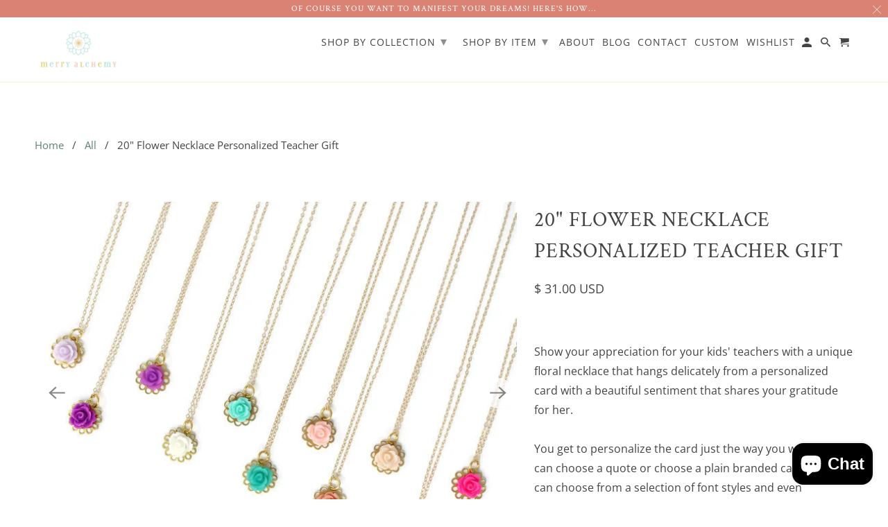

--- FILE ---
content_type: text/html; charset=utf-8
request_url: https://merryalchemy.com/products/teacher-gift-tiny-petals-layering-necklace-20-precious-sprout
body_size: 38607
content:
<!DOCTYPE html>
<html lang="en">
  <head>
    <meta charset="utf-8">
    <meta http-equiv="cleartype" content="on">
    <meta name="robots" content="index,follow">

    
    <title>20&quot; Flower Necklace Personalized Teacher Gift - Merry Alchemy</title>

    
      <meta name="description" content="Show your appreciation for your kids&#39; teachers with a unique floral necklace that hangs delicately from a personalized card with a beautiful sentiment that shares your gratitude for her.You get to personalize the card just the way you want it!  You can choose a quote or choose a plain branded card.  You can choose from" />
    

    

<meta name="author" content="Merry Alchemy">
<meta property="og:url" content="https://merryalchemy.com/products/teacher-gift-tiny-petals-layering-necklace-20-precious-sprout">
<meta property="og:site_name" content="Merry Alchemy">




  <meta property="og:type" content="product">
  <meta property="og:title" content="20&quot; Flower Necklace Personalized Teacher Gift">
  
    
      <meta property="og:image" content="https://merryalchemy.com/cdn/shop/products/gift_collection_layering_necklaces_untagged_15x12_9d54f4a8-e081-43bd-a4b9-88dec672bab8_600x.jpg?v=1605686729">
      <meta property="og:image:secure_url" content="https://merryalchemy.com/cdn/shop/products/gift_collection_layering_necklaces_untagged_15x12_9d54f4a8-e081-43bd-a4b9-88dec672bab8_600x.jpg?v=1605686729">
      <meta property="og:image:width" content="700">
      <meta property="og:image:height" content="560">
      <meta property="og:image:alt" content="20&quot; Flower Necklace Personalized Teacher Gift">
      
    
      <meta property="og:image" content="https://merryalchemy.com/cdn/shop/products/Teacher_flower_necklace_personalized_15x12_1_3a8a84c8-30c1-4613-8751-a5a6e1e5e202_600x.jpg?v=1605686729">
      <meta property="og:image:secure_url" content="https://merryalchemy.com/cdn/shop/products/Teacher_flower_necklace_personalized_15x12_1_3a8a84c8-30c1-4613-8751-a5a6e1e5e202_600x.jpg?v=1605686729">
      <meta property="og:image:width" content="700">
      <meta property="og:image:height" content="560">
      <meta property="og:image:alt" content="20&quot; Flower Necklace Personalized Teacher Gift">
      
    
      <meta property="og:image" content="https://merryalchemy.com/cdn/shop/products/teacher_flower_necklace_generic_15x12_1_fab02c21-ba98-4c06-bf78-0dcedfe7f125_600x.jpg?v=1605686729">
      <meta property="og:image:secure_url" content="https://merryalchemy.com/cdn/shop/products/teacher_flower_necklace_generic_15x12_1_fab02c21-ba98-4c06-bf78-0dcedfe7f125_600x.jpg?v=1605686729">
      <meta property="og:image:width" content="700">
      <meta property="og:image:height" content="560">
      <meta property="og:image:alt" content="20&quot; Flower Necklace Personalized Teacher Gift">
      
    
  
  <meta property="product:price:amount" content="31.00">
  <meta property="product:price:currency" content="USD">



  <meta property="og:description" content="Show your appreciation for your kids&#39; teachers with a unique floral necklace that hangs delicately from a personalized card with a beautiful sentiment that shares your gratitude for her.You get to personalize the card just the way you want it!  You can choose a quote or choose a plain branded card.  You can choose from">




<meta name="twitter:card" content="summary">

  <meta name="twitter:title" content="20" Flower Necklace Personalized Teacher Gift">
  <meta name="twitter:description" content="Show your appreciation for your kids&#39; teachers with a unique floral necklace that hangs delicately from a personalized card with a beautiful sentiment that shares your gratitude for her.You get to personalize the card just the way you want it!  You can choose a quote or choose a plain branded card.  You can choose from a selection of font styles and even personalize the card with the gift recipient&#39;s name!The flowers are 10mm, beautifully molded resin roses embellished by a delicate brass filigree disc that is sealed with wax for protection. The chain is gold fill cable chain with a gold fill spring clasp. You can choose the necklace length from 16, 18, or 20 inches.  THIS LISTING IS FOR A 20 INCH CHAIN.  Check out the other options in this collection.There are a multitude of colors to choose from!">
  <meta name="twitter:image:width" content="240">
  <meta name="twitter:image:height" content="240">
  <meta name="twitter:image" content="https://merryalchemy.com/cdn/shop/products/gift_collection_layering_necklaces_untagged_15x12_9d54f4a8-e081-43bd-a4b9-88dec672bab8_240x.jpg?v=1605686729">
  <meta name="twitter:image:alt" content="20&quot; Flower Necklace Personalized Teacher Gift">



    
    

    <!-- Mobile Specific Metas -->
    <meta name="HandheldFriendly" content="True">
    <meta name="MobileOptimized" content="320">
    <meta name="viewport" content="width=device-width,initial-scale=1">
    <meta name="theme-color" content="#ffffff">

    <!-- Stylesheet for Fancybox library -->
    <link href="//merryalchemy.com/cdn/shop/t/15/assets/fancybox.css?v=30466120580444283401605617691" rel="stylesheet" type="text/css" media="all" />

    <!-- Stylesheets for Retina 4.7.5 -->
    <link href="//merryalchemy.com/cdn/shop/t/15/assets/styles.scss.css?v=103512346064383993211758726997" rel="stylesheet" type="text/css" media="all" />

    <!--[if lte IE 9]>
      <link href="//merryalchemy.com/cdn/shop/t/15/assets/ie.css?v=16370617434440559491605617723" rel="stylesheet" type="text/css" media="all" />
    <![endif]-->

    
      <link rel="shortcut icon" type="image/x-icon" href="//merryalchemy.com/cdn/shop/t/15/assets/favicon.png?v=158156012710986934361605617693">
    

    <link rel="canonical" href="https://merryalchemy.com/products/teacher-gift-tiny-petals-layering-necklace-20-precious-sprout" />

    

    

    <script>
      
Shopify = window.Shopify || {};Shopify.routes =Shopify.routes || {};Shopify.routes.cart_url = "\/cart";Shopify.theme_settings = {};Shopify.theme_settings.current_locale = "en";Shopify.theme_settings.shop_url = "https://merryalchemy.com";Shopify.theme_settings.newsletter_popup = false;Shopify.theme_settings.newsletter_popup_days = "0";Shopify.theme_settings.newsletter_popup_mobile = false;Shopify.theme_settings.newsletter_popup_seconds = 0;Shopify.theme_settings.search_option = "everything";Shopify.theme_settings.search_items_to_display = 5;Shopify.theme_settings.enable_autocomplete = true;Shopify.theme_settings.free_text = "Free";Shopify.translation =Shopify.translation || {};Shopify.translation.newsletter_success_text = "Yeah!  Welcome to our community of mindful daydreamers (who love jewelry) ;)";Shopify.translation.contact_field_email = "";Shopify.translation.menu = "Menu";Shopify.translation.search = "Search";Shopify.translation.all_results = "Translation missing: en.general.search.all_results_html";Shopify.translation.no_results = "No results found.";Shopify.translation.agree_to_terms_warning = "You must agree with the terms and conditions to checkout.";Shopify.translation.cart_discount = "Translation missing: en.cart.general.discount";Shopify.translation.edit_cart = "Edit Cart";Shopify.translation.add_to_cart_success = "Translation missing: en.layout.general.add_to_cart_success";Shopify.translation.agree_to_terms_html = "I Agree with the Terms &amp; Conditions";Shopify.translation.checkout = "Checkout";Shopify.translation.or = "Translation missing: en.layout.general.or";Shopify.translation.continue_shopping = "Continue Shopping";Shopify.translation.empty_cart = "Your Cart is Empty";Shopify.translation.cart_total = "Total";Shopify.translation.subtotal = "Subtotal";Shopify.translation.cart_notes = "Order Notes";Shopify.translation.product_add_to_cart_success = "Added";Shopify.translation.product_add_to_cart = "Add to Cart";Shopify.translation.product_notify_form_email = "Enter your email address...";Shopify.translation.product_notify_form_send = "Send";Shopify.translation.items_left_count_one = "item left";Shopify.translation.items_left_count_other = "items left";Shopify.translation.product_sold_out = "Sold Out";Shopify.translation.product_unavailable = "Unavailable";Shopify.translation.product_notify_form_success = "Thanks! We will notify you when this product becomes available!";Shopify.translation.product_from = "from";Shopify.routes =Shopify.routes || {};Shopify.routes.root_url = "/";Shopify.routes.cart_url = "/cart";Shopify.routes.search_url = "/search";Shopify.media_queries =Shopify.media_queries || {};Shopify.media_queries.small = window.matchMedia( "(max-width: 480px)" );Shopify.media_queries.medium = window.matchMedia( "(max-width: 798px)" );Shopify.media_queries.large = window.matchMedia( "(min-width: 799px)" );Shopify.media_queries.larger = window.matchMedia( "(min-width: 960px)" );Shopify.media_queries.xlarge = window.matchMedia( "(min-width: 1200px)" );Shopify.media_queries.ie10 = window.matchMedia( "all and (-ms-high-contrast: none), (-ms-high-contrast: active)" );Shopify.media_queries.tablet = window.matchMedia( "only screen and (min-width: 799px) and (max-width: 1024px)" );Shopify.device =Shopify.device || {};Shopify.device.hasTouch = window.matchMedia("(any-pointer: coarse)");Shopify.device.hasMouse = window.matchMedia("(any-pointer: fine)");Shopify.media_queries =Shopify.media_queries || {};Shopify.media_queries.small = window.matchMedia( "(max-width: 480px)" );Shopify.media_queries.medium = window.matchMedia( "(max-width: 798px)" );Shopify.media_queries.large = window.matchMedia( "(min-width: 799px)" );Shopify.media_queries.larger = window.matchMedia( "(min-width: 960px)" );Shopify.media_queries.xlarge = window.matchMedia( "(min-width: 1200px)" );Shopify.media_queries.ie10 = window.matchMedia( "all and (-ms-high-contrast: none), (-ms-high-contrast: active)" );Shopify.media_queries.tablet = window.matchMedia( "only screen and (min-width: 799px) and (max-width: 1024px)" );


Currency = window.Currency || {};


Currency.shop_currency = "USD";
Currency.default_currency = "USD";
Currency.display_format = "money_with_currency_format";
Currency.money_format = "$ {{amount}} USD";
Currency.money_format_no_currency = "$ {{amount}}";
Currency.money_format_currency = "$ {{amount}} USD";
Currency.native_multi_currency = false;
Currency.iso_code = "USD";
Currency.symbol = "$";
Currency.shipping_calculator = true;
    </script>

    <script src="//merryalchemy.com/cdn/shop/t/15/assets/app.js?v=17856413450317203371621614915" type="text/javascript"></script>

    <script>window.performance && window.performance.mark && window.performance.mark('shopify.content_for_header.start');</script><meta id="shopify-digital-wallet" name="shopify-digital-wallet" content="/5523549/digital_wallets/dialog">
<meta name="shopify-checkout-api-token" content="24560b1ab8732183649b0f359b1e10fd">
<meta id="in-context-paypal-metadata" data-shop-id="5523549" data-venmo-supported="false" data-environment="production" data-locale="en_US" data-paypal-v4="true" data-currency="USD">
<link rel="alternate" type="application/json+oembed" href="https://merryalchemy.com/products/teacher-gift-tiny-petals-layering-necklace-20-precious-sprout.oembed">
<script async="async" src="/checkouts/internal/preloads.js?locale=en-US"></script>
<link rel="preconnect" href="https://shop.app" crossorigin="anonymous">
<script async="async" src="https://shop.app/checkouts/internal/preloads.js?locale=en-US&shop_id=5523549" crossorigin="anonymous"></script>
<script id="shopify-features" type="application/json">{"accessToken":"24560b1ab8732183649b0f359b1e10fd","betas":["rich-media-storefront-analytics"],"domain":"merryalchemy.com","predictiveSearch":true,"shopId":5523549,"locale":"en"}</script>
<script>var Shopify = Shopify || {};
Shopify.shop = "eos-alchemy.myshopify.com";
Shopify.locale = "en";
Shopify.currency = {"active":"USD","rate":"1.0"};
Shopify.country = "US";
Shopify.theme = {"name":"Copy of Retina - Theme Update Nov 16 2020","id":83361038383,"schema_name":"Retina","schema_version":"4.7.5","theme_store_id":null,"role":"main"};
Shopify.theme.handle = "null";
Shopify.theme.style = {"id":null,"handle":null};
Shopify.cdnHost = "merryalchemy.com/cdn";
Shopify.routes = Shopify.routes || {};
Shopify.routes.root = "/";</script>
<script type="module">!function(o){(o.Shopify=o.Shopify||{}).modules=!0}(window);</script>
<script>!function(o){function n(){var o=[];function n(){o.push(Array.prototype.slice.apply(arguments))}return n.q=o,n}var t=o.Shopify=o.Shopify||{};t.loadFeatures=n(),t.autoloadFeatures=n()}(window);</script>
<script>
  window.ShopifyPay = window.ShopifyPay || {};
  window.ShopifyPay.apiHost = "shop.app\/pay";
  window.ShopifyPay.redirectState = null;
</script>
<script id="shop-js-analytics" type="application/json">{"pageType":"product"}</script>
<script defer="defer" async type="module" src="//merryalchemy.com/cdn/shopifycloud/shop-js/modules/v2/client.init-shop-cart-sync_C5BV16lS.en.esm.js"></script>
<script defer="defer" async type="module" src="//merryalchemy.com/cdn/shopifycloud/shop-js/modules/v2/chunk.common_CygWptCX.esm.js"></script>
<script type="module">
  await import("//merryalchemy.com/cdn/shopifycloud/shop-js/modules/v2/client.init-shop-cart-sync_C5BV16lS.en.esm.js");
await import("//merryalchemy.com/cdn/shopifycloud/shop-js/modules/v2/chunk.common_CygWptCX.esm.js");

  window.Shopify.SignInWithShop?.initShopCartSync?.({"fedCMEnabled":true,"windoidEnabled":true});

</script>
<script>
  window.Shopify = window.Shopify || {};
  if (!window.Shopify.featureAssets) window.Shopify.featureAssets = {};
  window.Shopify.featureAssets['shop-js'] = {"shop-cart-sync":["modules/v2/client.shop-cart-sync_ZFArdW7E.en.esm.js","modules/v2/chunk.common_CygWptCX.esm.js"],"init-fed-cm":["modules/v2/client.init-fed-cm_CmiC4vf6.en.esm.js","modules/v2/chunk.common_CygWptCX.esm.js"],"shop-button":["modules/v2/client.shop-button_tlx5R9nI.en.esm.js","modules/v2/chunk.common_CygWptCX.esm.js"],"shop-cash-offers":["modules/v2/client.shop-cash-offers_DOA2yAJr.en.esm.js","modules/v2/chunk.common_CygWptCX.esm.js","modules/v2/chunk.modal_D71HUcav.esm.js"],"init-windoid":["modules/v2/client.init-windoid_sURxWdc1.en.esm.js","modules/v2/chunk.common_CygWptCX.esm.js"],"shop-toast-manager":["modules/v2/client.shop-toast-manager_ClPi3nE9.en.esm.js","modules/v2/chunk.common_CygWptCX.esm.js"],"init-shop-email-lookup-coordinator":["modules/v2/client.init-shop-email-lookup-coordinator_B8hsDcYM.en.esm.js","modules/v2/chunk.common_CygWptCX.esm.js"],"init-shop-cart-sync":["modules/v2/client.init-shop-cart-sync_C5BV16lS.en.esm.js","modules/v2/chunk.common_CygWptCX.esm.js"],"avatar":["modules/v2/client.avatar_BTnouDA3.en.esm.js"],"pay-button":["modules/v2/client.pay-button_FdsNuTd3.en.esm.js","modules/v2/chunk.common_CygWptCX.esm.js"],"init-customer-accounts":["modules/v2/client.init-customer-accounts_DxDtT_ad.en.esm.js","modules/v2/client.shop-login-button_C5VAVYt1.en.esm.js","modules/v2/chunk.common_CygWptCX.esm.js","modules/v2/chunk.modal_D71HUcav.esm.js"],"init-shop-for-new-customer-accounts":["modules/v2/client.init-shop-for-new-customer-accounts_ChsxoAhi.en.esm.js","modules/v2/client.shop-login-button_C5VAVYt1.en.esm.js","modules/v2/chunk.common_CygWptCX.esm.js","modules/v2/chunk.modal_D71HUcav.esm.js"],"shop-login-button":["modules/v2/client.shop-login-button_C5VAVYt1.en.esm.js","modules/v2/chunk.common_CygWptCX.esm.js","modules/v2/chunk.modal_D71HUcav.esm.js"],"init-customer-accounts-sign-up":["modules/v2/client.init-customer-accounts-sign-up_CPSyQ0Tj.en.esm.js","modules/v2/client.shop-login-button_C5VAVYt1.en.esm.js","modules/v2/chunk.common_CygWptCX.esm.js","modules/v2/chunk.modal_D71HUcav.esm.js"],"shop-follow-button":["modules/v2/client.shop-follow-button_Cva4Ekp9.en.esm.js","modules/v2/chunk.common_CygWptCX.esm.js","modules/v2/chunk.modal_D71HUcav.esm.js"],"checkout-modal":["modules/v2/client.checkout-modal_BPM8l0SH.en.esm.js","modules/v2/chunk.common_CygWptCX.esm.js","modules/v2/chunk.modal_D71HUcav.esm.js"],"lead-capture":["modules/v2/client.lead-capture_Bi8yE_yS.en.esm.js","modules/v2/chunk.common_CygWptCX.esm.js","modules/v2/chunk.modal_D71HUcav.esm.js"],"shop-login":["modules/v2/client.shop-login_D6lNrXab.en.esm.js","modules/v2/chunk.common_CygWptCX.esm.js","modules/v2/chunk.modal_D71HUcav.esm.js"],"payment-terms":["modules/v2/client.payment-terms_CZxnsJam.en.esm.js","modules/v2/chunk.common_CygWptCX.esm.js","modules/v2/chunk.modal_D71HUcav.esm.js"]};
</script>
<script>(function() {
  var isLoaded = false;
  function asyncLoad() {
    if (isLoaded) return;
    isLoaded = true;
    var urls = ["https:\/\/static.klaviyo.com\/onsite\/js\/klaviyo.js?company_id=QjSsGB\u0026shop=eos-alchemy.myshopify.com","\/\/shopify.privy.com\/widget.js?shop=eos-alchemy.myshopify.com","https:\/\/sp-micro-next.b-cdn.net\/sp-micro.umd.js?shop=eos-alchemy.myshopify.com"];
    for (var i = 0; i < urls.length; i++) {
      var s = document.createElement('script');
      s.type = 'text/javascript';
      s.async = true;
      s.src = urls[i];
      var x = document.getElementsByTagName('script')[0];
      x.parentNode.insertBefore(s, x);
    }
  };
  if(window.attachEvent) {
    window.attachEvent('onload', asyncLoad);
  } else {
    window.addEventListener('load', asyncLoad, false);
  }
})();</script>
<script id="__st">var __st={"a":5523549,"offset":-18000,"reqid":"653e5c41-b5d0-4855-be98-8e98b27d8c4f-1768705571","pageurl":"merryalchemy.com\/products\/teacher-gift-tiny-petals-layering-necklace-20-precious-sprout","u":"7cb7ed2a974e","p":"product","rtyp":"product","rid":3828869890092};</script>
<script>window.ShopifyPaypalV4VisibilityTracking = true;</script>
<script id="captcha-bootstrap">!function(){'use strict';const t='contact',e='account',n='new_comment',o=[[t,t],['blogs',n],['comments',n],[t,'customer']],c=[[e,'customer_login'],[e,'guest_login'],[e,'recover_customer_password'],[e,'create_customer']],r=t=>t.map((([t,e])=>`form[action*='/${t}']:not([data-nocaptcha='true']) input[name='form_type'][value='${e}']`)).join(','),a=t=>()=>t?[...document.querySelectorAll(t)].map((t=>t.form)):[];function s(){const t=[...o],e=r(t);return a(e)}const i='password',u='form_key',d=['recaptcha-v3-token','g-recaptcha-response','h-captcha-response',i],f=()=>{try{return window.sessionStorage}catch{return}},m='__shopify_v',_=t=>t.elements[u];function p(t,e,n=!1){try{const o=window.sessionStorage,c=JSON.parse(o.getItem(e)),{data:r}=function(t){const{data:e,action:n}=t;return t[m]||n?{data:e,action:n}:{data:t,action:n}}(c);for(const[e,n]of Object.entries(r))t.elements[e]&&(t.elements[e].value=n);n&&o.removeItem(e)}catch(o){console.error('form repopulation failed',{error:o})}}const l='form_type',E='cptcha';function T(t){t.dataset[E]=!0}const w=window,h=w.document,L='Shopify',v='ce_forms',y='captcha';let A=!1;((t,e)=>{const n=(g='f06e6c50-85a8-45c8-87d0-21a2b65856fe',I='https://cdn.shopify.com/shopifycloud/storefront-forms-hcaptcha/ce_storefront_forms_captcha_hcaptcha.v1.5.2.iife.js',D={infoText:'Protected by hCaptcha',privacyText:'Privacy',termsText:'Terms'},(t,e,n)=>{const o=w[L][v],c=o.bindForm;if(c)return c(t,g,e,D).then(n);var r;o.q.push([[t,g,e,D],n]),r=I,A||(h.body.append(Object.assign(h.createElement('script'),{id:'captcha-provider',async:!0,src:r})),A=!0)});var g,I,D;w[L]=w[L]||{},w[L][v]=w[L][v]||{},w[L][v].q=[],w[L][y]=w[L][y]||{},w[L][y].protect=function(t,e){n(t,void 0,e),T(t)},Object.freeze(w[L][y]),function(t,e,n,w,h,L){const[v,y,A,g]=function(t,e,n){const i=e?o:[],u=t?c:[],d=[...i,...u],f=r(d),m=r(i),_=r(d.filter((([t,e])=>n.includes(e))));return[a(f),a(m),a(_),s()]}(w,h,L),I=t=>{const e=t.target;return e instanceof HTMLFormElement?e:e&&e.form},D=t=>v().includes(t);t.addEventListener('submit',(t=>{const e=I(t);if(!e)return;const n=D(e)&&!e.dataset.hcaptchaBound&&!e.dataset.recaptchaBound,o=_(e),c=g().includes(e)&&(!o||!o.value);(n||c)&&t.preventDefault(),c&&!n&&(function(t){try{if(!f())return;!function(t){const e=f();if(!e)return;const n=_(t);if(!n)return;const o=n.value;o&&e.removeItem(o)}(t);const e=Array.from(Array(32),(()=>Math.random().toString(36)[2])).join('');!function(t,e){_(t)||t.append(Object.assign(document.createElement('input'),{type:'hidden',name:u})),t.elements[u].value=e}(t,e),function(t,e){const n=f();if(!n)return;const o=[...t.querySelectorAll(`input[type='${i}']`)].map((({name:t})=>t)),c=[...d,...o],r={};for(const[a,s]of new FormData(t).entries())c.includes(a)||(r[a]=s);n.setItem(e,JSON.stringify({[m]:1,action:t.action,data:r}))}(t,e)}catch(e){console.error('failed to persist form',e)}}(e),e.submit())}));const S=(t,e)=>{t&&!t.dataset[E]&&(n(t,e.some((e=>e===t))),T(t))};for(const o of['focusin','change'])t.addEventListener(o,(t=>{const e=I(t);D(e)&&S(e,y())}));const B=e.get('form_key'),M=e.get(l),P=B&&M;t.addEventListener('DOMContentLoaded',(()=>{const t=y();if(P)for(const e of t)e.elements[l].value===M&&p(e,B);[...new Set([...A(),...v().filter((t=>'true'===t.dataset.shopifyCaptcha))])].forEach((e=>S(e,t)))}))}(h,new URLSearchParams(w.location.search),n,t,e,['guest_login'])})(!0,!0)}();</script>
<script integrity="sha256-4kQ18oKyAcykRKYeNunJcIwy7WH5gtpwJnB7kiuLZ1E=" data-source-attribution="shopify.loadfeatures" defer="defer" src="//merryalchemy.com/cdn/shopifycloud/storefront/assets/storefront/load_feature-a0a9edcb.js" crossorigin="anonymous"></script>
<script crossorigin="anonymous" defer="defer" src="//merryalchemy.com/cdn/shopifycloud/storefront/assets/shopify_pay/storefront-65b4c6d7.js?v=20250812"></script>
<script data-source-attribution="shopify.dynamic_checkout.dynamic.init">var Shopify=Shopify||{};Shopify.PaymentButton=Shopify.PaymentButton||{isStorefrontPortableWallets:!0,init:function(){window.Shopify.PaymentButton.init=function(){};var t=document.createElement("script");t.src="https://merryalchemy.com/cdn/shopifycloud/portable-wallets/latest/portable-wallets.en.js",t.type="module",document.head.appendChild(t)}};
</script>
<script data-source-attribution="shopify.dynamic_checkout.buyer_consent">
  function portableWalletsHideBuyerConsent(e){var t=document.getElementById("shopify-buyer-consent"),n=document.getElementById("shopify-subscription-policy-button");t&&n&&(t.classList.add("hidden"),t.setAttribute("aria-hidden","true"),n.removeEventListener("click",e))}function portableWalletsShowBuyerConsent(e){var t=document.getElementById("shopify-buyer-consent"),n=document.getElementById("shopify-subscription-policy-button");t&&n&&(t.classList.remove("hidden"),t.removeAttribute("aria-hidden"),n.addEventListener("click",e))}window.Shopify?.PaymentButton&&(window.Shopify.PaymentButton.hideBuyerConsent=portableWalletsHideBuyerConsent,window.Shopify.PaymentButton.showBuyerConsent=portableWalletsShowBuyerConsent);
</script>
<script>
  function portableWalletsCleanup(e){e&&e.src&&console.error("Failed to load portable wallets script "+e.src);var t=document.querySelectorAll("shopify-accelerated-checkout .shopify-payment-button__skeleton, shopify-accelerated-checkout-cart .wallet-cart-button__skeleton"),e=document.getElementById("shopify-buyer-consent");for(let e=0;e<t.length;e++)t[e].remove();e&&e.remove()}function portableWalletsNotLoadedAsModule(e){e instanceof ErrorEvent&&"string"==typeof e.message&&e.message.includes("import.meta")&&"string"==typeof e.filename&&e.filename.includes("portable-wallets")&&(window.removeEventListener("error",portableWalletsNotLoadedAsModule),window.Shopify.PaymentButton.failedToLoad=e,"loading"===document.readyState?document.addEventListener("DOMContentLoaded",window.Shopify.PaymentButton.init):window.Shopify.PaymentButton.init())}window.addEventListener("error",portableWalletsNotLoadedAsModule);
</script>

<script type="module" src="https://merryalchemy.com/cdn/shopifycloud/portable-wallets/latest/portable-wallets.en.js" onError="portableWalletsCleanup(this)" crossorigin="anonymous"></script>
<script nomodule>
  document.addEventListener("DOMContentLoaded", portableWalletsCleanup);
</script>

<link id="shopify-accelerated-checkout-styles" rel="stylesheet" media="screen" href="https://merryalchemy.com/cdn/shopifycloud/portable-wallets/latest/accelerated-checkout-backwards-compat.css" crossorigin="anonymous">
<style id="shopify-accelerated-checkout-cart">
        #shopify-buyer-consent {
  margin-top: 1em;
  display: inline-block;
  width: 100%;
}

#shopify-buyer-consent.hidden {
  display: none;
}

#shopify-subscription-policy-button {
  background: none;
  border: none;
  padding: 0;
  text-decoration: underline;
  font-size: inherit;
  cursor: pointer;
}

#shopify-subscription-policy-button::before {
  box-shadow: none;
}

      </style>

<script>window.performance && window.performance.mark && window.performance.mark('shopify.content_for_header.end');</script>

    <noscript>
      <style>
        img.lazyload[data-sizes="auto"] {
          display: none !important;
        }
        .image__fallback {
          width: 100vw;
          display: block !important;
          max-width: 100vw !important;
          margin-bottom: 0;
        }
        .no-js-only {
          display: inherit !important;
        }
        .icon-cart.cart-button {
          display: none;
        }
        .lazyload {
          opacity: 1;
          -webkit-filter: blur(0);
          filter: blur(0);
        }
        .animate_right,
        .animate_left,
        .animate_up,
        .animate_down {
          opacity: 1;
        }
        .product_section .product_form {
          opacity: 1;
        }
        .multi_select,
        form .select {
          display: block !important;
        }
        .swatch_options {
          display: none;
        }
        .primary_logo {
          display: block;
        }
      </style>
    </noscript>
  <style>
    .iti {
        position: relative;
        display: inline-block;
    }
    .iti * {
        box-sizing: border-box;
        -moz-box-sizing: border-box;
    }
    .iti__hide {
        display: none;
    }
    .iti__v-hide {
        visibility: hidden;
    }
    .iti input,
    .iti input[type="tel"],
    .iti input[type="text"] {
        position: relative;
        z-index: 0;
        margin-top: 0 !important;
        margin-bottom: 0 !important;
        padding-right: 36px;
        margin-right: 0;
    }
    .iti__flag-container {
        position: absolute;
        top: 0;
        bottom: 0;
        right: 0;
        padding: 1px;
    }
    .iti__selected-flag {
        z-index: 1;
        position: relative;
        display: flex;
        align-items: center;
        height: 100%;
        padding: 0 6px 0 8px;
    }
    .iti__arrow {
        margin-left: 6px;
        width: 0;
        height: 0;
        border-left: 3px solid transparent;
        border-right: 3px solid transparent;
        border-top: 4px solid #555;
    }
    .iti__arrow--up {
        border-top: none;
        border-bottom: 4px solid #555;
    }
    .iti__country-list {
        position: absolute;
        z-index: 2;
        list-style: none;
        text-align: left;
        padding: 0;
        margin: 0 0 0 -1px;
        box-shadow: 1px 1px 4px rgba(0, 0, 0, 0.2);
        background-color: #fff;
        border: 1px solid #ccc;
        white-space: nowrap;
        max-height: 200px;
        overflow-y: scroll;
        -webkit-overflow-scrolling: touch;
    }
    .iti__country-list--dropup {
        bottom: 100%;
        margin-bottom: -1px;
    }
    @media (max-width: 500px) {
        .iti__country-list {
            white-space: normal;
        }
    }
    .iti__flag-box {
        display: inline-block;
        width: 20px;
    }
    .iti__divider {
        padding-bottom: 5px;
        margin-bottom: 5px;
        border-bottom: 1px solid #ccc;
    }
    .iti__country {
        padding: 5px 10px;
        outline: 0;
    }
    .iti__dial-code {
        color: #999;
    }
    .iti__country.iti__highlight {
        background-color: rgba(0, 0, 0, 0.05);
    }
    .iti__country-name,
    .iti__dial-code,
    .iti__flag-box {
        vertical-align: middle;
    }
    .iti__country-name,
    .iti__flag-box {
        margin-right: 6px;
    }
    .iti--allow-dropdown input,
    .iti--allow-dropdown input[type="tel"],
    .iti--allow-dropdown input[type="text"],
    .iti--separate-dial-code input,
    .iti--separate-dial-code input[type="tel"],
    .iti--separate-dial-code input[type="text"] {
        padding-right: 6px;
        padding-left: 52px;
        margin-left: 0;
    }
    .iti--allow-dropdown .iti__flag-container,
    .iti--separate-dial-code .iti__flag-container {
        right: auto;
        left: 0;
    }
    .iti--allow-dropdown .iti__flag-container:hover {
        cursor: pointer;
    }
    .iti--allow-dropdown .iti__flag-container:hover .iti__selected-flag {
        background-color: rgba(0, 0, 0, 0.05);
    }
    .iti--allow-dropdown input[disabled] + .iti__flag-container:hover,
    .iti--allow-dropdown input[readonly] + .iti__flag-container:hover {
        cursor: default;
    }
    .iti--allow-dropdown input[disabled] + .iti__flag-container:hover .iti__selected-flag,
    .iti--allow-dropdown input[readonly] + .iti__flag-container:hover .iti__selected-flag {
        background-color: transparent;
    }
    .iti--separate-dial-code .iti__selected-flag {
        background-color: rgba(0, 0, 0, 0.05);
    }
    .iti--separate-dial-code .iti__selected-dial-code {
        margin-left: 6px;
    }
    .iti--container {
        position: absolute;
        top: -1000px;
        left: -1000px;
        z-index: 1060;
        padding: 1px;
    }
    .iti--container:hover {
        cursor: pointer;
    }
    .iti-mobile .iti--container {
        top: 30px;
        bottom: 30px;
        left: 30px;
        right: 30px;
        position: fixed;
    }
    .iti-mobile .iti__country-list {
        max-height: 100%;
        width: 100%;
    }
    .iti-mobile .iti__country {
        padding: 10px 10px;
        line-height: 1.5em;
    }
    .iti__flag {
        width: 20px;
    }
    .iti__flag.iti__be {
        width: 18px;
    }
    .iti__flag.iti__ch {
        width: 15px;
    }
    .iti__flag.iti__mc {
        width: 19px;
    }
    .iti__flag.iti__ne {
        width: 18px;
    }
    .iti__flag.iti__np {
        width: 13px;
    }
    .iti__flag.iti__va {
        width: 15px;
    }
    @media (-webkit-min-device-pixel-ratio: 2), (min-resolution: 192dpi) {
        .iti__flag {
            background-size: 5652px 15px;
        }
    }
    .iti__flag.iti__ac {
        height: 10px;
        background-position: 0 0;
    }
    .iti__flag.iti__ad {
        height: 14px;
        background-position: -22px 0;
    }
    .iti__flag.iti__ae {
        height: 10px;
        background-position: -44px 0;
    }
    .iti__flag.iti__af {
        height: 14px;
        background-position: -66px 0;
    }
    .iti__flag.iti__ag {
        height: 14px;
        background-position: -88px 0;
    }
    .iti__flag.iti__ai {
        height: 10px;
        background-position: -110px 0;
    }
    .iti__flag.iti__al {
        height: 15px;
        background-position: -132px 0;
    }
    .iti__flag.iti__am {
        height: 10px;
        background-position: -154px 0;
    }
    .iti__flag.iti__ao {
        height: 14px;
        background-position: -176px 0;
    }
    .iti__flag.iti__aq {
        height: 14px;
        background-position: -198px 0;
    }
    .iti__flag.iti__ar {
        height: 13px;
        background-position: -220px 0;
    }
    .iti__flag.iti__as {
        height: 10px;
        background-position: -242px 0;
    }
    .iti__flag.iti__at {
        height: 14px;
        background-position: -264px 0;
    }
    .iti__flag.iti__au {
        height: 10px;
        background-position: -286px 0;
    }
    .iti__flag.iti__aw {
        height: 14px;
        background-position: -308px 0;
    }
    .iti__flag.iti__ax {
        height: 13px;
        background-position: -330px 0;
    }
    .iti__flag.iti__az {
        height: 10px;
        background-position: -352px 0;
    }
    .iti__flag.iti__ba {
        height: 10px;
        background-position: -374px 0;
    }
    .iti__flag.iti__bb {
        height: 14px;
        background-position: -396px 0;
    }
    .iti__flag.iti__bd {
        height: 12px;
        background-position: -418px 0;
    }
    .iti__flag.iti__be {
        height: 15px;
        background-position: -440px 0;
    }
    .iti__flag.iti__bf {
        height: 14px;
        background-position: -460px 0;
    }
    .iti__flag.iti__bg {
        height: 12px;
        background-position: -482px 0;
    }
    .iti__flag.iti__bh {
        height: 12px;
        background-position: -504px 0;
    }
    .iti__flag.iti__bi {
        height: 12px;
        background-position: -526px 0;
    }
    .iti__flag.iti__bj {
        height: 14px;
        background-position: -548px 0;
    }
    .iti__flag.iti__bl {
        height: 14px;
        background-position: -570px 0;
    }
    .iti__flag.iti__bm {
        height: 10px;
        background-position: -592px 0;
    }
    .iti__flag.iti__bn {
        height: 10px;
        background-position: -614px 0;
    }
    .iti__flag.iti__bo {
        height: 14px;
        background-position: -636px 0;
    }
    .iti__flag.iti__bq {
        height: 14px;
        background-position: -658px 0;
    }
    .iti__flag.iti__br {
        height: 14px;
        background-position: -680px 0;
    }
    .iti__flag.iti__bs {
        height: 10px;
        background-position: -702px 0;
    }
    .iti__flag.iti__bt {
        height: 14px;
        background-position: -724px 0;
    }
    .iti__flag.iti__bv {
        height: 15px;
        background-position: -746px 0;
    }
    .iti__flag.iti__bw {
        height: 14px;
        background-position: -768px 0;
    }
    .iti__flag.iti__by {
        height: 10px;
        background-position: -790px 0;
    }
    .iti__flag.iti__bz {
        height: 14px;
        background-position: -812px 0;
    }
    .iti__flag.iti__ca {
        height: 10px;
        background-position: -834px 0;
    }
    .iti__flag.iti__cc {
        height: 10px;
        background-position: -856px 0;
    }
    .iti__flag.iti__cd {
        height: 15px;
        background-position: -878px 0;
    }
    .iti__flag.iti__cf {
        height: 14px;
        background-position: -900px 0;
    }
    .iti__flag.iti__cg {
        height: 14px;
        background-position: -922px 0;
    }
    .iti__flag.iti__ch {
        height: 15px;
        background-position: -944px 0;
    }
    .iti__flag.iti__ci {
        height: 14px;
        background-position: -961px 0;
    }
    .iti__flag.iti__ck {
        height: 10px;
        background-position: -983px 0;
    }
    .iti__flag.iti__cl {
        height: 14px;
        background-position: -1005px 0;
    }
    .iti__flag.iti__cm {
        height: 14px;
        background-position: -1027px 0;
    }
    .iti__flag.iti__cn {
        height: 14px;
        background-position: -1049px 0;
    }
    .iti__flag.iti__co {
        height: 14px;
        background-position: -1071px 0;
    }
    .iti__flag.iti__cp {
        height: 14px;
        background-position: -1093px 0;
    }
    .iti__flag.iti__cr {
        height: 12px;
        background-position: -1115px 0;
    }
    .iti__flag.iti__cu {
        height: 10px;
        background-position: -1137px 0;
    }
    .iti__flag.iti__cv {
        height: 12px;
        background-position: -1159px 0;
    }
    .iti__flag.iti__cw {
        height: 14px;
        background-position: -1181px 0;
    }
    .iti__flag.iti__cx {
        height: 10px;
        background-position: -1203px 0;
    }
    .iti__flag.iti__cy {
        height: 14px;
        background-position: -1225px 0;
    }
    .iti__flag.iti__cz {
        height: 14px;
        background-position: -1247px 0;
    }
    .iti__flag.iti__de {
        height: 12px;
        background-position: -1269px 0;
    }
    .iti__flag.iti__dg {
        height: 10px;
        background-position: -1291px 0;
    }
    .iti__flag.iti__dj {
        height: 14px;
        background-position: -1313px 0;
    }
    .iti__flag.iti__dk {
        height: 15px;
        background-position: -1335px 0;
    }
    .iti__flag.iti__dm {
        height: 10px;
        background-position: -1357px 0;
    }
    .iti__flag.iti__do {
        height: 14px;
        background-position: -1379px 0;
    }
    .iti__flag.iti__dz {
        height: 14px;
        background-position: -1401px 0;
    }
    .iti__flag.iti__ea {
        height: 14px;
        background-position: -1423px 0;
    }
    .iti__flag.iti__ec {
        height: 14px;
        background-position: -1445px 0;
    }
    .iti__flag.iti__ee {
        height: 13px;
        background-position: -1467px 0;
    }
    .iti__flag.iti__eg {
        height: 14px;
        background-position: -1489px 0;
    }
    .iti__flag.iti__eh {
        height: 10px;
        background-position: -1511px 0;
    }
    .iti__flag.iti__er {
        height: 10px;
        background-position: -1533px 0;
    }
    .iti__flag.iti__es {
        height: 14px;
        background-position: -1555px 0;
    }
    .iti__flag.iti__et {
        height: 10px;
        background-position: -1577px 0;
    }
    .iti__flag.iti__eu {
        height: 14px;
        background-position: -1599px 0;
    }
    .iti__flag.iti__fi {
        height: 12px;
        background-position: -1621px 0;
    }
    .iti__flag.iti__fj {
        height: 10px;
        background-position: -1643px 0;
    }
    .iti__flag.iti__fk {
        height: 10px;
        background-position: -1665px 0;
    }
    .iti__flag.iti__fm {
        height: 11px;
        background-position: -1687px 0;
    }
    .iti__flag.iti__fo {
        height: 15px;
        background-position: -1709px 0;
    }
    .iti__flag.iti__fr {
        height: 14px;
        background-position: -1731px 0;
    }
    .iti__flag.iti__ga {
        height: 15px;
        background-position: -1753px 0;
    }
    .iti__flag.iti__gb {
        height: 10px;
        background-position: -1775px 0;
    }
    .iti__flag.iti__gd {
        height: 12px;
        background-position: -1797px 0;
    }
    .iti__flag.iti__ge {
        height: 14px;
        background-position: -1819px 0;
    }
    .iti__flag.iti__gf {
        height: 14px;
        background-position: -1841px 0;
    }
    .iti__flag.iti__gg {
        height: 14px;
        background-position: -1863px 0;
    }
    .iti__flag.iti__gh {
        height: 14px;
        background-position: -1885px 0;
    }
    .iti__flag.iti__gi {
        height: 10px;
        background-position: -1907px 0;
    }
    .iti__flag.iti__gl {
        height: 14px;
        background-position: -1929px 0;
    }
    .iti__flag.iti__gm {
        height: 14px;
        background-position: -1951px 0;
    }
    .iti__flag.iti__gn {
        height: 14px;
        background-position: -1973px 0;
    }
    .iti__flag.iti__gp {
        height: 14px;
        background-position: -1995px 0;
    }
    .iti__flag.iti__gq {
        height: 14px;
        background-position: -2017px 0;
    }
    .iti__flag.iti__gr {
        height: 14px;
        background-position: -2039px 0;
    }
    .iti__flag.iti__gs {
        height: 10px;
        background-position: -2061px 0;
    }
    .iti__flag.iti__gt {
        height: 13px;
        background-position: -2083px 0;
    }
    .iti__flag.iti__gu {
        height: 11px;
        background-position: -2105px 0;
    }
    .iti__flag.iti__gw {
        height: 10px;
        background-position: -2127px 0;
    }
    .iti__flag.iti__gy {
        height: 12px;
        background-position: -2149px 0;
    }
    .iti__flag.iti__hk {
        height: 14px;
        background-position: -2171px 0;
    }
    .iti__flag.iti__hm {
        height: 10px;
        background-position: -2193px 0;
    }
    .iti__flag.iti__hn {
        height: 10px;
        background-position: -2215px 0;
    }
    .iti__flag.iti__hr {
        height: 10px;
        background-position: -2237px 0;
    }
    .iti__flag.iti__ht {
        height: 12px;
        background-position: -2259px 0;
    }
    .iti__flag.iti__hu {
        height: 10px;
        background-position: -2281px 0;
    }
    .iti__flag.iti__ic {
        height: 14px;
        background-position: -2303px 0;
    }
    .iti__flag.iti__id {
        height: 14px;
        background-position: -2325px 0;
    }
    .iti__flag.iti__ie {
        height: 10px;
        background-position: -2347px 0;
    }
    .iti__flag.iti__il {
        height: 15px;
        background-position: -2369px 0;
    }
    .iti__flag.iti__im {
        height: 10px;
        background-position: -2391px 0;
    }
    .iti__flag.iti__in {
        height: 14px;
        background-position: -2413px 0;
    }
    .iti__flag.iti__io {
        height: 10px;
        background-position: -2435px 0;
    }
    .iti__flag.iti__iq {
        height: 14px;
        background-position: -2457px 0;
    }
    .iti__flag.iti__ir {
        height: 12px;
        background-position: -2479px 0;
    }
    .iti__flag.iti__is {
        height: 15px;
        background-position: -2501px 0;
    }
    .iti__flag.iti__it {
        height: 14px;
        background-position: -2523px 0;
    }
    .iti__flag.iti__je {
        height: 12px;
        background-position: -2545px 0;
    }
    .iti__flag.iti__jm {
        height: 10px;
        background-position: -2567px 0;
    }
    .iti__flag.iti__jo {
        height: 10px;
        background-position: -2589px 0;
    }
    .iti__flag.iti__jp {
        height: 14px;
        background-position: -2611px 0;
    }
    .iti__flag.iti__ke {
        height: 14px;
        background-position: -2633px 0;
    }
    .iti__flag.iti__kg {
        height: 12px;
        background-position: -2655px 0;
    }
    .iti__flag.iti__kh {
        height: 13px;
        background-position: -2677px 0;
    }
    .iti__flag.iti__ki {
        height: 10px;
        background-position: -2699px 0;
    }
    .iti__flag.iti__km {
        height: 12px;
        background-position: -2721px 0;
    }
    .iti__flag.iti__kn {
        height: 14px;
        background-position: -2743px 0;
    }
    .iti__flag.iti__kp {
        height: 10px;
        background-position: -2765px 0;
    }
    .iti__flag.iti__kr {
        height: 14px;
        background-position: -2787px 0;
    }
    .iti__flag.iti__kw {
        height: 10px;
        background-position: -2809px 0;
    }
    .iti__flag.iti__ky {
        height: 10px;
        background-position: -2831px 0;
    }
    .iti__flag.iti__kz {
        height: 10px;
        background-position: -2853px 0;
    }
    .iti__flag.iti__la {
        height: 14px;
        background-position: -2875px 0;
    }
    .iti__flag.iti__lb {
        height: 14px;
        background-position: -2897px 0;
    }
    .iti__flag.iti__lc {
        height: 10px;
        background-position: -2919px 0;
    }
    .iti__flag.iti__li {
        height: 12px;
        background-position: -2941px 0;
    }
    .iti__flag.iti__lk {
        height: 10px;
        background-position: -2963px 0;
    }
    .iti__flag.iti__lr {
        height: 11px;
        background-position: -2985px 0;
    }
    .iti__flag.iti__ls {
        height: 14px;
        background-position: -3007px 0;
    }
    .iti__flag.iti__lt {
        height: 12px;
        background-position: -3029px 0;
    }
    .iti__flag.iti__lu {
        height: 12px;
        background-position: -3051px 0;
    }
    .iti__flag.iti__lv {
        height: 10px;
        background-position: -3073px 0;
    }
    .iti__flag.iti__ly {
        height: 10px;
        background-position: -3095px 0;
    }
    .iti__flag.iti__ma {
        height: 14px;
        background-position: -3117px 0;
    }
    .iti__flag.iti__mc {
        height: 15px;
        background-position: -3139px 0;
    }
    .iti__flag.iti__md {
        height: 10px;
        background-position: -3160px 0;
    }
    .iti__flag.iti__me {
        height: 10px;
        background-position: -3182px 0;
    }
    .iti__flag.iti__mf {
        height: 14px;
        background-position: -3204px 0;
    }
    .iti__flag.iti__mg {
        height: 14px;
        background-position: -3226px 0;
    }
    .iti__flag.iti__mh {
        height: 11px;
        background-position: -3248px 0;
    }
    .iti__flag.iti__mk {
        height: 10px;
        background-position: -3270px 0;
    }
    .iti__flag.iti__ml {
        height: 14px;
        background-position: -3292px 0;
    }
    .iti__flag.iti__mm {
        height: 14px;
        background-position: -3314px 0;
    }
    .iti__flag.iti__mn {
        height: 10px;
        background-position: -3336px 0;
    }
    .iti__flag.iti__mo {
        height: 14px;
        background-position: -3358px 0;
    }
    .iti__flag.iti__mp {
        height: 10px;
        background-position: -3380px 0;
    }
    .iti__flag.iti__mq {
        height: 14px;
        background-position: -3402px 0;
    }
    .iti__flag.iti__mr {
        height: 14px;
        background-position: -3424px 0;
    }
    .iti__flag.iti__ms {
        height: 10px;
        background-position: -3446px 0;
    }
    .iti__flag.iti__mt {
        height: 14px;
        background-position: -3468px 0;
    }
    .iti__flag.iti__mu {
        height: 14px;
        background-position: -3490px 0;
    }
    .iti__flag.iti__mv {
        height: 14px;
        background-position: -3512px 0;
    }
    .iti__flag.iti__mw {
        height: 14px;
        background-position: -3534px 0;
    }
    .iti__flag.iti__mx {
        height: 12px;
        background-position: -3556px 0;
    }
    .iti__flag.iti__my {
        height: 10px;
        background-position: -3578px 0;
    }
    .iti__flag.iti__mz {
        height: 14px;
        background-position: -3600px 0;
    }
    .iti__flag.iti__na {
        height: 14px;
        background-position: -3622px 0;
    }
    .iti__flag.iti__nc {
        height: 10px;
        background-position: -3644px 0;
    }
    .iti__flag.iti__ne {
        height: 15px;
        background-position: -3666px 0;
    }
    .iti__flag.iti__nf {
        height: 10px;
        background-position: -3686px 0;
    }
    .iti__flag.iti__ng {
        height: 10px;
        background-position: -3708px 0;
    }
    .iti__flag.iti__ni {
        height: 12px;
        background-position: -3730px 0;
    }
    .iti__flag.iti__nl {
        height: 14px;
        background-position: -3752px 0;
    }
    .iti__flag.iti__no {
        height: 15px;
        background-position: -3774px 0;
    }
    .iti__flag.iti__np {
        height: 15px;
        background-position: -3796px 0;
    }
    .iti__flag.iti__nr {
        height: 10px;
        background-position: -3811px 0;
    }
    .iti__flag.iti__nu {
        height: 10px;
        background-position: -3833px 0;
    }
    .iti__flag.iti__nz {
        height: 10px;
        background-position: -3855px 0;
    }
    .iti__flag.iti__om {
        height: 10px;
        background-position: -3877px 0;
    }
    .iti__flag.iti__pa {
        height: 14px;
        background-position: -3899px 0;
    }
    .iti__flag.iti__pe {
        height: 14px;
        background-position: -3921px 0;
    }
    .iti__flag.iti__pf {
        height: 14px;
        background-position: -3943px 0;
    }
    .iti__flag.iti__pg {
        height: 15px;
        background-position: -3965px 0;
    }
    .iti__flag.iti__ph {
        height: 10px;
        background-position: -3987px 0;
    }
    .iti__flag.iti__pk {
        height: 14px;
        background-position: -4009px 0;
    }
    .iti__flag.iti__pl {
        height: 13px;
        background-position: -4031px 0;
    }
    .iti__flag.iti__pm {
        height: 14px;
        background-position: -4053px 0;
    }
    .iti__flag.iti__pn {
        height: 10px;
        background-position: -4075px 0;
    }
    .iti__flag.iti__pr {
        height: 14px;
        background-position: -4097px 0;
    }
    .iti__flag.iti__ps {
        height: 10px;
        background-position: -4119px 0;
    }
    .iti__flag.iti__pt {
        height: 14px;
        background-position: -4141px 0;
    }
    .iti__flag.iti__pw {
        height: 13px;
        background-position: -4163px 0;
    }
    .iti__flag.iti__py {
        height: 11px;
        background-position: -4185px 0;
    }
    .iti__flag.iti__qa {
        height: 8px;
        background-position: -4207px 0;
    }
    .iti__flag.iti__re {
        height: 14px;
        background-position: -4229px 0;
    }
    .iti__flag.iti__ro {
        height: 14px;
        background-position: -4251px 0;
    }
    .iti__flag.iti__rs {
        height: 14px;
        background-position: -4273px 0;
    }
    .iti__flag.iti__ru {
        height: 14px;
        background-position: -4295px 0;
    }
    .iti__flag.iti__rw {
        height: 14px;
        background-position: -4317px 0;
    }
    .iti__flag.iti__sa {
        height: 14px;
        background-position: -4339px 0;
    }
    .iti__flag.iti__sb {
        height: 10px;
        background-position: -4361px 0;
    }
    .iti__flag.iti__sc {
        height: 10px;
        background-position: -4383px 0;
    }
    .iti__flag.iti__sd {
        height: 10px;
        background-position: -4405px 0;
    }
    .iti__flag.iti__se {
        height: 13px;
        background-position: -4427px 0;
    }
    .iti__flag.iti__sg {
        height: 14px;
        background-position: -4449px 0;
    }
    .iti__flag.iti__sh {
        height: 10px;
        background-position: -4471px 0;
    }
    .iti__flag.iti__si {
        height: 10px;
        background-position: -4493px 0;
    }
    .iti__flag.iti__sj {
        height: 15px;
        background-position: -4515px 0;
    }
    .iti__flag.iti__sk {
        height: 14px;
        background-position: -4537px 0;
    }
    .iti__flag.iti__sl {
        height: 14px;
        background-position: -4559px 0;
    }
    .iti__flag.iti__sm {
        height: 15px;
        background-position: -4581px 0;
    }
    .iti__flag.iti__sn {
        height: 14px;
        background-position: -4603px 0;
    }
    .iti__flag.iti__so {
        height: 14px;
        background-position: -4625px 0;
    }
    .iti__flag.iti__sr {
        height: 14px;
        background-position: -4647px 0;
    }
    .iti__flag.iti__ss {
        height: 10px;
        background-position: -4669px 0;
    }
    .iti__flag.iti__st {
        height: 10px;
        background-position: -4691px 0;
    }
    .iti__flag.iti__sv {
        height: 12px;
        background-position: -4713px 0;
    }
    .iti__flag.iti__sx {
        height: 14px;
        background-position: -4735px 0;
    }
    .iti__flag.iti__sy {
        height: 14px;
        background-position: -4757px 0;
    }
    .iti__flag.iti__sz {
        height: 14px;
        background-position: -4779px 0;
    }
    .iti__flag.iti__ta {
        height: 10px;
        background-position: -4801px 0;
    }
    .iti__flag.iti__tc {
        height: 10px;
        background-position: -4823px 0;
    }
    .iti__flag.iti__td {
        height: 14px;
        background-position: -4845px 0;
    }
    .iti__flag.iti__tf {
        height: 14px;
        background-position: -4867px 0;
    }
    .iti__flag.iti__tg {
        height: 13px;
        background-position: -4889px 0;
    }
    .iti__flag.iti__th {
        height: 14px;
        background-position: -4911px 0;
    }
    .iti__flag.iti__tj {
        height: 10px;
        background-position: -4933px 0;
    }
    .iti__flag.iti__tk {
        height: 10px;
        background-position: -4955px 0;
    }
    .iti__flag.iti__tl {
        height: 10px;
        background-position: -4977px 0;
    }
    .iti__flag.iti__tm {
        height: 14px;
        background-position: -4999px 0;
    }
    .iti__flag.iti__tn {
        height: 14px;
        background-position: -5021px 0;
    }
    .iti__flag.iti__to {
        height: 10px;
        background-position: -5043px 0;
    }
    .iti__flag.iti__tr {
        height: 14px;
        background-position: -5065px 0;
    }
    .iti__flag.iti__tt {
        height: 12px;
        background-position: -5087px 0;
    }
    .iti__flag.iti__tv {
        height: 10px;
        background-position: -5109px 0;
    }
    .iti__flag.iti__tw {
        height: 14px;
        background-position: -5131px 0;
    }
    .iti__flag.iti__tz {
        height: 14px;
        background-position: -5153px 0;
    }
    .iti__flag.iti__ua {
        height: 14px;
        background-position: -5175px 0;
    }
    .iti__flag.iti__ug {
        height: 14px;
        background-position: -5197px 0;
    }
    .iti__flag.iti__um {
        height: 11px;
        background-position: -5219px 0;
    }
    .iti__flag.iti__un {
        height: 14px;
        background-position: -5241px 0;
    }
    .iti__flag.iti__us {
        height: 11px;
        background-position: -5263px 0;
    }
    .iti__flag.iti__uy {
        height: 14px;
        background-position: -5285px 0;
    }
    .iti__flag.iti__uz {
        height: 10px;
        background-position: -5307px 0;
    }
    .iti__flag.iti__va {
        height: 15px;
        background-position: -5329px 0;
    }
    .iti__flag.iti__vc {
        height: 14px;
        background-position: -5346px 0;
    }
    .iti__flag.iti__ve {
        height: 14px;
        background-position: -5368px 0;
    }
    .iti__flag.iti__vg {
        height: 10px;
        background-position: -5390px 0;
    }
    .iti__flag.iti__vi {
        height: 14px;
        background-position: -5412px 0;
    }
    .iti__flag.iti__vn {
        height: 14px;
        background-position: -5434px 0;
    }
    .iti__flag.iti__vu {
        height: 12px;
        background-position: -5456px 0;
    }
    .iti__flag.iti__wf {
        height: 14px;
        background-position: -5478px 0;
    }
    .iti__flag.iti__ws {
        height: 10px;
        background-position: -5500px 0;
    }
    .iti__flag.iti__xk {
        height: 15px;
        background-position: -5522px 0;
    }
    .iti__flag.iti__ye {
        height: 14px;
        background-position: -5544px 0;
    }
    .iti__flag.iti__yt {
        height: 14px;
        background-position: -5566px 0;
    }
    .iti__flag.iti__za {
        height: 14px;
        background-position: -5588px 0;
    }
    .iti__flag.iti__zm {
        height: 14px;
        background-position: -5610px 0;
    }
    .iti__flag.iti__zw {
        height: 10px;
        background-position: -5632px 0;
    }
    .iti__flag {
        height: 15px;
        box-shadow: 0 0 1px 0 #888;
        background-image: url("https://cdnjs.cloudflare.com/ajax/libs/intl-tel-input/17.0.13/img/flags.png");
        background-repeat: no-repeat;
        background-color: #dbdbdb;
        background-position: 20px 0;
    }
    @media (-webkit-min-device-pixel-ratio: 2), (min-resolution: 192dpi) {
        .iti__flag {
            background-image: url("https://cdnjs.cloudflare.com/ajax/libs/intl-tel-input/17.0.13/img/flags.png");
        }
    }
    .iti__flag.iti__np {
        background-color: transparent;
    }
    .cart-property .property_name {
        font-weight: 400;
        padding-right: 0;
        min-width: auto;
        width: auto;
    }
    .input_file + label {
        cursor: pointer;
        padding: 3px 10px;
        width: auto;
        text-align: center;
        margin: 0;
        background: #f4f8fb;
        border: 1px solid #dbe1e8;
    }
    #error-msg,
    .hulkapps_with_discount {
        color: red;
    }
    .discount_error {
        border-color: red;
    }
    .edit_form input,
    .edit_form select,
    .edit_form textarea {
        min-height: 44px !important;
    }
    .hulkapps_summary {
        font-size: 14px;
        display: block;
        color: red;
    }
    .hulkapps-summary-line-discount-code {
        margin: 10px 0;
        display: block;
    }
    .actual_price {
        text-decoration: line-through;
    }
    input.error {
        border: 1px solid #ff7c7c;
    }
    #valid-msg {
        color: #00c900;
    }
    .edit_cart_option {
        margin-top: 10px !important;
        display: none;
    }
    .hulkapps_discount_hide {
        margin-top: 10px;
        display: flex !important;
        justify-content: flex-end;
    }
    .hulkapps_discount_code {
        width: auto !important;
        margin: 0 12px 0 0 !important;
    }
    .discount_code_box {
        display: none;
        margin-bottom: 10px;
        text-align: right;
    }
    @media screen and (max-width: 480px) {
        .hulkapps_discount_code {
            width: 100%;
        }
        .hulkapps_option_name,
        .hulkapps_option_value {
            display: block !important;
        }
        .hulkapp_close,
        .hulkapp_save {
            margin-bottom: 8px;
        }
    }
    @media screen and (max-width: 991px) {
        .hulkapps_option_name,
        .hulkapps_option_value {
            display: block !important;
            width: 100% !important;
            max-width: 100% !important;
        }
        .hulkapps_discount_button {
            height: 40px;
        }
    }
    body.body_fixed {
        overflow: hidden;
    }
    select.hulkapps_dd {
        padding-right: 30px !important;
    }
    .cb_render .hulkapps_option_value label {
        display: flex !important;
        align-items: center;
    }
    .dd_multi_render select {
        padding-right: 5px !important;
        min-height: 80px !important;
    }
    .hulkapps-tooltip {
        position: relative;
        display: inline-block;
        cursor: pointer;
        vertical-align: middle;
    }
    .hulkapps-tooltip img {
        display: block;
    }
    .hulkapps-tooltip .hulkapps-tooltip-inner {
        position: absolute;
        bottom: calc(100% + 5px);
        background: #000;
        left: -8px;
        color: #fff;
        box-shadow: 0 6px 30px rgba(0, 0, 0, 0.08);
        opacity: 0;
        visibility: hidden;
        transition: all ease-in-out 0.5s;
        border-radius: 5px;
        font-size: 13px;
        text-align: center;
        z-index: 999;
        white-space: nowrap;
        padding: 7px;
    }
    .hulkapps-tooltip:hover .hulkapps-tooltip-inner {
        opacity: 1;
        visibility: visible;
    }
    .hulkapps-tooltip .hulkapps-tooltip-inner:after {
        content: "";
        position: absolute;
        top: 100%;
        left: 11px;
        border-width: 5px;
        border-style: solid;
        border-color: #000 transparent transparent transparent;
    }
    .hulkapps-tooltip.bottom .hulkapps-tooltip-inner {
        bottom: auto;
        top: calc(100% + 5px);
        padding: 0;
    }
    .hulkapps-tooltip.bottom .hulkapps-tooltip-inner:after {
        bottom: 100%;
        top: auto;
        border-color: transparent transparent #000;
    }
    .hulkapps-tooltip .hulkapps-tooltip-inner.swatch-tooltip {
        left: 1px;
    }
    .hulkapps-tooltip .hulkapps-tooltip-inner.swatch-tooltip p {
        margin: 0 0 5px;
        color: #fff;
        white-space: normal;
    }
    .hulkapps-tooltip .hulkapps-tooltip-inner.swatch-tooltip img {
        max-width: 100%;
    }
    .hulkapps-tooltip .hulkapps-tooltip-inner.swatch-tooltip img.circle {
        border-radius: 50%;
    }
    .hulkapps-tooltip .hulkapps-tooltip-inner.multiswatch-tooltip {
        left: 1px;
    }
    .hulkapps-tooltip .hulkapps-tooltip-inner.multiswatch-tooltip p {
        margin: 0 0 5px;
        color: #fff;
        white-space: normal;
    }
    .hulkapps-tooltip .hulkapps-tooltip-inner.multiswatch-tooltip img {
        max-width: 100%;
    }
    .hulkapps-tooltip .hulkapps-tooltip-inner.multiswatch-tooltip img.circle {
        border-radius: 50%;
    }
    .hulkapp_save,
    .hulkapps_discount_button,
    button.hulkapp_close {
        cursor: pointer;
        border-radius: 2px;
        font-weight: 600;
        text-transform: none;
        letter-spacing: 0.08em;
        font-size: 14px;
        padding: 8px 15px;
    }
    .hulkapps-cart-original-total {
        display: block;
    }
    .discount-tag {
        background: #ebebeb;
        padding: 5px 10px;
        border-radius: 5px;
        display: inline-block;
        margin-right: 30px;
        color: #000;
    }
    .discount-tag .close-ajax-tag {
        position: relative;
        width: 15px;
        height: 15px;
        display: inline-block;
        margin-left: 5px;
        vertical-align: middle;
        cursor: pointer;
    }
    .discount-tag .close-ajax-tag:after,
    .discount-tag .close-ajax-tag:before {
        position: absolute;
        top: 50%;
        left: 50%;
        transform: translate(-50%, -50%) rotate(45deg);
        width: 2px;
        height: 10px;
        background-color: #3d3d3d;
    }
    .discount-tag .close-ajax-tag:before {
        width: 10px;
        height: 2px;
    }
    .hulkapps_discount_code {
        max-width: 50%;
        border-radius: 4px;
        border: 1px solid #b8b8b8;
        padding: 10px 16px;
    }
    .discount-tag {
        background: #ebebeb;
        padding: 5px 10px;
        border-radius: 5px;
        display: inline-block;
        margin-right: 30px;
    }
    .discount-tag .close-tag {
        position: relative;
        width: 15px;
        height: 15px;
        display: inline-block;
        margin-left: 5px;
        vertical-align: middle;
        cursor: pointer;
    }
    .discount-tag .close-tag:after,
    .discount-tag .close-tag:before {
        content: "";
        position: absolute;
        top: 50%;
        left: 50%;
        transform: translate(-50%, -50%) rotate(45deg);
        width: 2px;
        height: 10px;
        background-color: #3d3d3d;
    }
    .discount-tag .close-tag:before {
        width: 10px;
        height: 2px;
    }
    .after_discount_price {
        font-weight: 700;
    }
    .final-total {
        font-weight: 400;
        margin-right: 30px;
    }
    @media screen and (max-width: 991px) {
        body.body_fixed {
            position: fixed;
            top: 0;
            right: 0;
            left: 0;
            bottom: 0;
        }
    }
    @media only screen and (max-width: 749px) {
        .hulkapps_swatch_option {
            margin-bottom: 10px !important;
        }
    }
    @media (max-width: 767px) {
        #hulkapp_popupOverlay {
            padding-top: 10px !important;
        }
        .hulkapps_discount_code {
            width: 100% !important;
        }
    }
    .hulkapps-volumes {
        display: block;
        width: 100%;
    }
    .iti__flag {
        display: block !important;
    }
    [id^="hulkapps_custom_options"] .hide {
        display: none;
    }
    .hulkapps_option_value input[type="color"] {
        -webkit-appearance: none !important;
        border: none !important;
        height: 38px !important;
        width: 38px !important;
        border-radius: 25px !important;
        background: none !important;
    }
    .popup_render {
        margin-bottom: 0 !important;
        display: flex !important;
        align-items: center !important;
    }
    .popup_render .hulkapps_option_value {
        min-width: auto !important;
    }
    .popup_render a {
        text-decoration: underline !important;
        transition: all 0.3s !important;
        font-weight: normal !important;
    }
    .popup_render a:hover {
        color: #6e6e6e;
    }
    .cut-popup-icon {
        display: flex;
        align-items: center;
    }
    .cut-popup-icon-span {
        display: flex;
    }
    .des-detail {
        font-weight: normal;
    }
    #hulkapp_popupOverlay {
        z-index: 99999999 !important;
    }
    .dp_render .hulkapps_option_value {
        width: 72%;

    }
</style>
<script>
    
        window.hulkapps = {
        shop_slug: "eos-alchemy",
        store_id: "eos-alchemy.myshopify.com",
        money_format: "$ {{amount}}",
        cart: null,
        product: null,
        product_collections: null,
        product_variants: null,
        is_volume_discount: null,
        is_product_option: true,
        product_id: null,
        page_type: null,
        po_url: "https://productoption.hulkapps.com",
        po_proxy_url: "https://merryalchemy.com",
        vd_url: "https://volumediscount.hulkapps.com",
        customer: null
    }
    window.is_hulkpo_installed=true
    window.hulkapps_v2_beta_js=true
    
    

    
      window.hulkapps.page_type = "product"
      window.hulkapps.product_id = "3828869890092";
      window.hulkapps.product = {"id":3828869890092,"title":"20\" Flower Necklace Personalized Teacher Gift","handle":"teacher-gift-tiny-petals-layering-necklace-20-precious-sprout","description":"\u003cp\u003e\u003cbr\u003e\u003c\/p\u003e\n\u003cmeta charset=\"utf-8\"\u003e\n\u003cp data-mce-fragment=\"1\"\u003eShow your appreciation for your kids' teachers with a unique floral necklace that hangs delicately from a personalized card with a beautiful sentiment that shares your gratitude for her.\u003cbr data-mce-fragment=\"1\"\u003e\u003cbr data-mce-fragment=\"1\"\u003eYou get to personalize the card just the way you want it!  You can choose a quote or choose a plain branded card.  You can choose from a selection of font styles and even personalize the card with the gift recipient's name!\u003cbr data-mce-fragment=\"1\"\u003e\u003cbr data-mce-fragment=\"1\"\u003eThe flowers are 10mm, beautifully molded resin roses embellished by a delicate brass filigree disc that is sealed with wax for protection. The chain is gold fill cable chain with a gold fill spring clasp. You can choose the necklace length from 16, 18, or 20 inches.  THIS LISTING IS FOR A 20 INCH CHAIN.  Check out the other options in this collection.\u003cbr data-mce-fragment=\"1\"\u003e\u003cbr data-mce-fragment=\"1\"\u003eThere are a multitude of colors to choose from! Check out the images for all of the available colors.\u003c\/p\u003e\n\u003cp data-mce-fragment=\"1\"\u003eEarring diameter is 10mm (0.4 inches).\u003c\/p\u003e\n\u003cp data-mce-fragment=\"1\"\u003eAll packages come ready for gift-giving in a lovely, branded Merry Alchemy box adorned with ribbon.\u003c\/p\u003e\n\u003cp data-mce-fragment=\"1\"\u003e \u003c\/p\u003e\n\u003cp data-mce-fragment=\"1\"\u003eINSTRUCTIONS FOR ORDERING AND PERSONALIZATION:\u003c\/p\u003e\n\u003cp data-mce-fragment=\"1\"\u003e1. Choose the rose color from the drop down menu below.\u003c\/p\u003e\n\u003cp data-mce-fragment=\"1\"\u003e2. Choose your quote (if you want a plain card, you can select that here)from the drop-down menu.\u003c\/p\u003e\n\u003cp data-mce-fragment=\"1\"\u003e3. If you chose one of the quotes, choose your font style from the drop-down menu.\u003c\/p\u003e\n\u003cp data-mce-fragment=\"1\"\u003e4. If you chose one of the quotes, choose your personalization from the drop-down menu.  You can choose \"personalized with your name of choice\", \"Dearest Teacher\", or \"unpersonalized (with quote, but no name on card)\".\u003c\/p\u003e\n\u003cp data-mce-fragment=\"1\"\u003e5. To include a recipient name on the jewelry card, type it in the 'Enter Name Here' note box.  Be sure to type the name exactly as you want it displayed on the card.\u003c\/p\u003e\n\u003cp data-mce-fragment=\"1\"\u003e6. Add your item to your cart and check out.\u003c\/p\u003e\n\u003cp data-mce-fragment=\"1\"\u003eIf you want to make any changes to your customized order, you cannot do so from your cart.  You will need to delete the item from your cart and start a new customization.\u003c\/p\u003e\n\u003cp data-mce-fragment=\"1\"\u003eIf you have multiple items to customize, you will need to add each individual customized item to your cart.\u003c\/p\u003e\n\u003cp data-mce-fragment=\"1\"\u003eAs always, if you have any issues with ordering or checking out, please message us or send us an email.  We are here to help!\u003c\/p\u003e\n\u003cp data-mce-fragment=\"1\"\u003e \u003c\/p\u003e\n\u003cp data-mce-fragment=\"1\"\u003e2. If you would like your child's teacher's name on the card, please include the name in the '\u003cstrong data-mce-fragment=\"1\"\u003eNote to Merry Alchemy\u003c\/strong\u003e' that you can find\u003cspan data-mce-fragment=\"1\"\u003e \u003c\/span\u003e\u003cspan data-mce-fragment=\"1\"\u003e\u003cem data-mce-fragment=\"1\"\u003ein your shopping cart\u003c\/em\u003e \u003c\/span\u003ebefore you start the checkout process.  Be sure to type the name exactly as you would like to see it on the card (case and punctuation matter!).\u003c\/p\u003e\n\u003cp data-mce-fragment=\"1\"\u003eIf you do not type a name into the instructions box, the card will come to you with 'Dearest Teacher' above the quote.\u003c\/p\u003e\n\u003cp\u003e \u003c\/p\u003e","published_at":"2023-11-20T18:24:16-05:00","created_at":"2019-06-14T12:55:20-04:00","vendor":"Merry Alchemy Jewelry","type":"Necklace","tags":["baby pink","blue","blue necklace","brown","butter yellow","Byzantium purple","coral","country chic","end of year gift","flower studs","gift collection","gift for her","gift set","gold necklace","gray","gray necklace","hot pink","lilac","necklace","necklaces","peach","peach necklace","personalized gift","personalized teacher gift","pink","pink flower necklace","pink necklace","purple","resin rose necklace","rose necklace","royal blue","sea foam","shabby chic","spring jewelry","strawberry pink","summer jewelry","surgical steel","teacher appreciation","teacher gift","teal","victorian style","vintage inspired jewelry","vintage inspired necklace","white necklace","yellow"],"price":3100,"price_min":3100,"price_max":3100,"available":true,"price_varies":false,"compare_at_price":null,"compare_at_price_min":0,"compare_at_price_max":0,"compare_at_price_varies":false,"variants":[{"id":29072330096684,"title":"A: coral pink","option1":"A: coral pink","option2":null,"option3":null,"sku":"GC1002-NPTQ001A20","requires_shipping":true,"taxable":true,"featured_image":null,"available":false,"name":"20\" Flower Necklace Personalized Teacher Gift - A: coral pink","public_title":"A: coral pink","options":["A: coral pink"],"price":3100,"weight":113,"compare_at_price":null,"inventory_quantity":0,"inventory_management":"shopify","inventory_policy":"deny","barcode":"","requires_selling_plan":false,"selling_plan_allocations":[]},{"id":29072330162220,"title":"B: frosted peach","option1":"B: frosted peach","option2":null,"option3":null,"sku":"GC1002-NPTQ001B20","requires_shipping":true,"taxable":true,"featured_image":null,"available":true,"name":"20\" Flower Necklace Personalized Teacher Gift - B: frosted peach","public_title":"B: frosted peach","options":["B: frosted peach"],"price":3100,"weight":113,"compare_at_price":null,"inventory_quantity":3,"inventory_management":"shopify","inventory_policy":"deny","barcode":"","requires_selling_plan":false,"selling_plan_allocations":[]},{"id":29072330227756,"title":"C: pale peach","option1":"C: pale peach","option2":null,"option3":null,"sku":"GC1002-NPTQ001C20","requires_shipping":true,"taxable":true,"featured_image":null,"available":true,"name":"20\" Flower Necklace Personalized Teacher Gift - C: pale peach","public_title":"C: pale peach","options":["C: pale peach"],"price":3100,"weight":113,"compare_at_price":null,"inventory_quantity":1,"inventory_management":"shopify","inventory_policy":"deny","barcode":"","requires_selling_plan":false,"selling_plan_allocations":[]},{"id":29072330260524,"title":"D: peach open rose","option1":"D: peach open rose","option2":null,"option3":null,"sku":"GC1002-NPTQ001D20","requires_shipping":true,"taxable":true,"featured_image":null,"available":false,"name":"20\" Flower Necklace Personalized Teacher Gift - D: peach open rose","public_title":"D: peach open rose","options":["D: peach open rose"],"price":3100,"weight":113,"compare_at_price":null,"inventory_quantity":0,"inventory_management":"shopify","inventory_policy":"deny","barcode":"","requires_selling_plan":false,"selling_plan_allocations":[]},{"id":29072330293292,"title":"E: peach flower","option1":"E: peach flower","option2":null,"option3":null,"sku":"GC1002-NPTQ001E20","requires_shipping":true,"taxable":true,"featured_image":null,"available":false,"name":"20\" Flower Necklace Personalized Teacher Gift - E: peach flower","public_title":"E: peach flower","options":["E: peach flower"],"price":3100,"weight":113,"compare_at_price":null,"inventory_quantity":0,"inventory_management":"shopify","inventory_policy":"deny","barcode":"","requires_selling_plan":false,"selling_plan_allocations":[]},{"id":29072330326060,"title":"F: frosted yellow","option1":"F: frosted yellow","option2":null,"option3":null,"sku":"GC1002-NPTQ001F20","requires_shipping":true,"taxable":true,"featured_image":null,"available":true,"name":"20\" Flower Necklace Personalized Teacher Gift - F: frosted yellow","public_title":"F: frosted yellow","options":["F: frosted yellow"],"price":3100,"weight":113,"compare_at_price":null,"inventory_quantity":3,"inventory_management":"shopify","inventory_policy":"deny","barcode":"","requires_selling_plan":false,"selling_plan_allocations":[]},{"id":29072330358828,"title":"G: frosted sea foam","option1":"G: frosted sea foam","option2":null,"option3":null,"sku":"GC1002-NPTQ001G20","requires_shipping":true,"taxable":true,"featured_image":null,"available":true,"name":"20\" Flower Necklace Personalized Teacher Gift - G: frosted sea foam","public_title":"G: frosted sea foam","options":["G: frosted sea foam"],"price":3100,"weight":113,"compare_at_price":null,"inventory_quantity":3,"inventory_management":"shopify","inventory_policy":"deny","barcode":"","requires_selling_plan":false,"selling_plan_allocations":[]},{"id":29072330391596,"title":"H: sea foam","option1":"H: sea foam","option2":null,"option3":null,"sku":"GC1002-NPTQ00H20","requires_shipping":true,"taxable":true,"featured_image":null,"available":true,"name":"20\" Flower Necklace Personalized Teacher Gift - H: sea foam","public_title":"H: sea foam","options":["H: sea foam"],"price":3100,"weight":113,"compare_at_price":null,"inventory_quantity":3,"inventory_management":"shopify","inventory_policy":"deny","barcode":"","requires_selling_plan":false,"selling_plan_allocations":[]},{"id":29072330424364,"title":"I: frosted teal","option1":"I: frosted teal","option2":null,"option3":null,"sku":"GC1002-NPTQ001I20","requires_shipping":true,"taxable":true,"featured_image":null,"available":true,"name":"20\" Flower Necklace Personalized Teacher Gift - I: frosted teal","public_title":"I: frosted teal","options":["I: frosted teal"],"price":3100,"weight":113,"compare_at_price":null,"inventory_quantity":3,"inventory_management":"shopify","inventory_policy":"deny","barcode":"","requires_selling_plan":false,"selling_plan_allocations":[]},{"id":29072330457132,"title":"J: frosted sky blue","option1":"J: frosted sky blue","option2":null,"option3":null,"sku":"GC1002-NPTQ001J20","requires_shipping":true,"taxable":true,"featured_image":null,"available":false,"name":"20\" Flower Necklace Personalized Teacher Gift - J: frosted sky blue","public_title":"J: frosted sky blue","options":["J: frosted sky blue"],"price":3100,"weight":113,"compare_at_price":null,"inventory_quantity":0,"inventory_management":"shopify","inventory_policy":"deny","barcode":"","requires_selling_plan":false,"selling_plan_allocations":[]},{"id":29072330489900,"title":"K: royal blue","option1":"K: royal blue","option2":null,"option3":null,"sku":"GC1002-NPTQ001K20","requires_shipping":true,"taxable":true,"featured_image":null,"available":true,"name":"20\" Flower Necklace Personalized Teacher Gift - K: royal blue","public_title":"K: royal blue","options":["K: royal blue"],"price":3100,"weight":113,"compare_at_price":null,"inventory_quantity":3,"inventory_management":"shopify","inventory_policy":"deny","barcode":"","requires_selling_plan":false,"selling_plan_allocations":[]},{"id":29072330522668,"title":"L: frosted lilac","option1":"L: frosted lilac","option2":null,"option3":null,"sku":"GC1002-NPTQ001L20","requires_shipping":true,"taxable":true,"featured_image":null,"available":true,"name":"20\" Flower Necklace Personalized Teacher Gift - L: frosted lilac","public_title":"L: frosted lilac","options":["L: frosted lilac"],"price":3100,"weight":113,"compare_at_price":null,"inventory_quantity":3,"inventory_management":"shopify","inventory_policy":"deny","barcode":"","requires_selling_plan":false,"selling_plan_allocations":[]},{"id":29072330588204,"title":"M: violet","option1":"M: violet","option2":null,"option3":null,"sku":"GC1002-NPTQ001M20","requires_shipping":true,"taxable":true,"featured_image":null,"available":true,"name":"20\" Flower Necklace Personalized Teacher Gift - M: violet","public_title":"M: violet","options":["M: violet"],"price":3100,"weight":113,"compare_at_price":null,"inventory_quantity":3,"inventory_management":"shopify","inventory_policy":"deny","barcode":"","requires_selling_plan":false,"selling_plan_allocations":[]},{"id":29072330653740,"title":"N: frosted light purple","option1":"N: frosted light purple","option2":null,"option3":null,"sku":"GC1002-NPTQ001N20","requires_shipping":true,"taxable":true,"featured_image":null,"available":true,"name":"20\" Flower Necklace Personalized Teacher Gift - N: frosted light purple","public_title":"N: frosted light purple","options":["N: frosted light purple"],"price":3100,"weight":113,"compare_at_price":null,"inventory_quantity":3,"inventory_management":"shopify","inventory_policy":"deny","barcode":"","requires_selling_plan":false,"selling_plan_allocations":[]},{"id":29072330719276,"title":"O: frosted purple","option1":"O: frosted purple","option2":null,"option3":null,"sku":"GC1002-NPTQ001O20","requires_shipping":true,"taxable":true,"featured_image":null,"available":true,"name":"20\" Flower Necklace Personalized Teacher Gift - O: frosted purple","public_title":"O: frosted purple","options":["O: frosted purple"],"price":3100,"weight":113,"compare_at_price":null,"inventory_quantity":3,"inventory_management":"shopify","inventory_policy":"deny","barcode":"","requires_selling_plan":false,"selling_plan_allocations":[]},{"id":29072330752044,"title":"P: Byzantium purple","option1":"P: Byzantium purple","option2":null,"option3":null,"sku":"GC1002-NPTQ001P20","requires_shipping":true,"taxable":true,"featured_image":null,"available":true,"name":"20\" Flower Necklace Personalized Teacher Gift - P: Byzantium purple","public_title":"P: Byzantium purple","options":["P: Byzantium purple"],"price":3100,"weight":113,"compare_at_price":null,"inventory_quantity":3,"inventory_management":"shopify","inventory_policy":"deny","barcode":"","requires_selling_plan":false,"selling_plan_allocations":[]},{"id":29072330817580,"title":"Q: Salmon pink","option1":"Q: Salmon pink","option2":null,"option3":null,"sku":"GC1002-NPTQ001Q20","requires_shipping":true,"taxable":true,"featured_image":null,"available":true,"name":"20\" Flower Necklace Personalized Teacher Gift - Q: Salmon pink","public_title":"Q: Salmon pink","options":["Q: Salmon pink"],"price":3100,"weight":113,"compare_at_price":null,"inventory_quantity":3,"inventory_management":"shopify","inventory_policy":"deny","barcode":"","requires_selling_plan":false,"selling_plan_allocations":[]},{"id":29072330850348,"title":"R: strawberry pink","option1":"R: strawberry pink","option2":null,"option3":null,"sku":"GC1002-NPTQ001R20","requires_shipping":true,"taxable":true,"featured_image":null,"available":true,"name":"20\" Flower Necklace Personalized Teacher Gift - R: strawberry pink","public_title":"R: strawberry pink","options":["R: strawberry pink"],"price":3100,"weight":113,"compare_at_price":null,"inventory_quantity":3,"inventory_management":"shopify","inventory_policy":"deny","barcode":"","requires_selling_plan":false,"selling_plan_allocations":[]},{"id":29072330948652,"title":"S: frosted hot pink","option1":"S: frosted hot pink","option2":null,"option3":null,"sku":"GC1002-NPTQ001S20","requires_shipping":true,"taxable":true,"featured_image":null,"available":true,"name":"20\" Flower Necklace Personalized Teacher Gift - S: frosted hot pink","public_title":"S: frosted hot pink","options":["S: frosted hot pink"],"price":3100,"weight":113,"compare_at_price":null,"inventory_quantity":3,"inventory_management":"shopify","inventory_policy":"deny","barcode":"","requires_selling_plan":false,"selling_plan_allocations":[]},{"id":29072331014188,"title":"T: hot pink","option1":"T: hot pink","option2":null,"option3":null,"sku":"GC1002-NPTQ001T20","requires_shipping":true,"taxable":true,"featured_image":null,"available":true,"name":"20\" Flower Necklace Personalized Teacher Gift - T: hot pink","public_title":"T: hot pink","options":["T: hot pink"],"price":3100,"weight":113,"compare_at_price":null,"inventory_quantity":1,"inventory_management":"shopify","inventory_policy":"deny","barcode":"","requires_selling_plan":false,"selling_plan_allocations":[]},{"id":29072331079724,"title":"U: clear frosted pink","option1":"U: clear frosted pink","option2":null,"option3":null,"sku":"GC1002-NPTQ001U20","requires_shipping":true,"taxable":true,"featured_image":null,"available":true,"name":"20\" Flower Necklace Personalized Teacher Gift - U: clear frosted pink","public_title":"U: clear frosted pink","options":["U: clear frosted pink"],"price":3100,"weight":113,"compare_at_price":null,"inventory_quantity":3,"inventory_management":"shopify","inventory_policy":"deny","barcode":"","requires_selling_plan":false,"selling_plan_allocations":[]},{"id":29072331145260,"title":"V: clear frosted white","option1":"V: clear frosted white","option2":null,"option3":null,"sku":"GC1002-NPTQ001V20","requires_shipping":true,"taxable":true,"featured_image":null,"available":true,"name":"20\" Flower Necklace Personalized Teacher Gift - V: clear frosted white","public_title":"V: clear frosted white","options":["V: clear frosted white"],"price":3100,"weight":113,"compare_at_price":null,"inventory_quantity":3,"inventory_management":"shopify","inventory_policy":"deny","barcode":"","requires_selling_plan":false,"selling_plan_allocations":[]},{"id":29072331210796,"title":"W: white","option1":"W: white","option2":null,"option3":null,"sku":"GC1002-NPTQ001W20","requires_shipping":true,"taxable":true,"featured_image":null,"available":true,"name":"20\" Flower Necklace Personalized Teacher Gift - W: white","public_title":"W: white","options":["W: white"],"price":3100,"weight":113,"compare_at_price":null,"inventory_quantity":3,"inventory_management":"shopify","inventory_policy":"deny","barcode":"","requires_selling_plan":false,"selling_plan_allocations":[]},{"id":29072331243564,"title":"X: frosted latte","option1":"X: frosted latte","option2":null,"option3":null,"sku":"GC1002-NPTQ001X20","requires_shipping":true,"taxable":true,"featured_image":null,"available":true,"name":"20\" Flower Necklace Personalized Teacher Gift - X: frosted latte","public_title":"X: frosted latte","options":["X: frosted latte"],"price":3100,"weight":113,"compare_at_price":null,"inventory_quantity":3,"inventory_management":"shopify","inventory_policy":"deny","barcode":"","requires_selling_plan":false,"selling_plan_allocations":[]},{"id":29072331276332,"title":"Y: chocolate brown","option1":"Y: chocolate brown","option2":null,"option3":null,"sku":"GC1002-NPTQ001Y20","requires_shipping":true,"taxable":true,"featured_image":null,"available":false,"name":"20\" Flower Necklace Personalized Teacher Gift - Y: chocolate brown","public_title":"Y: chocolate brown","options":["Y: chocolate brown"],"price":3100,"weight":113,"compare_at_price":null,"inventory_quantity":0,"inventory_management":"shopify","inventory_policy":"deny","barcode":"","requires_selling_plan":false,"selling_plan_allocations":[]},{"id":29072331309100,"title":"Z: frosted gray","option1":"Z: frosted gray","option2":null,"option3":null,"sku":"GC1002-NPTQ001Z20","requires_shipping":true,"taxable":true,"featured_image":null,"available":true,"name":"20\" Flower Necklace Personalized Teacher Gift - Z: frosted gray","public_title":"Z: frosted gray","options":["Z: frosted gray"],"price":3100,"weight":113,"compare_at_price":null,"inventory_quantity":3,"inventory_management":"shopify","inventory_policy":"deny","barcode":"","requires_selling_plan":false,"selling_plan_allocations":[]},{"id":29072331341868,"title":"BB: pink sunset","option1":"BB: pink sunset","option2":null,"option3":null,"sku":"GC1002-NPTQ001BB20","requires_shipping":true,"taxable":true,"featured_image":null,"available":true,"name":"20\" Flower Necklace Personalized Teacher Gift - BB: pink sunset","public_title":"BB: pink sunset","options":["BB: pink sunset"],"price":3100,"weight":113,"compare_at_price":null,"inventory_quantity":3,"inventory_management":"shopify","inventory_policy":"deny","barcode":"","requires_selling_plan":false,"selling_plan_allocations":[]},{"id":29072331374636,"title":"AA: pale thistle","option1":"AA: pale thistle","option2":null,"option3":null,"sku":"GC1002-NPTQ001A20","requires_shipping":true,"taxable":true,"featured_image":null,"available":true,"name":"20\" Flower Necklace Personalized Teacher Gift - AA: pale thistle","public_title":"AA: pale thistle","options":["AA: pale thistle"],"price":3100,"weight":113,"compare_at_price":null,"inventory_quantity":3,"inventory_management":"shopify","inventory_policy":"deny","barcode":"","requires_selling_plan":false,"selling_plan_allocations":[]},{"id":29072331407404,"title":"CC: peach bisque","option1":"CC: peach bisque","option2":null,"option3":null,"sku":"GC1002-NPTQ001CC20","requires_shipping":true,"taxable":true,"featured_image":null,"available":true,"name":"20\" Flower Necklace Personalized Teacher Gift - CC: peach bisque","public_title":"CC: peach bisque","options":["CC: peach bisque"],"price":3100,"weight":113,"compare_at_price":null,"inventory_quantity":3,"inventory_management":"shopify","inventory_policy":"deny","barcode":"","requires_selling_plan":false,"selling_plan_allocations":[]}],"images":["\/\/merryalchemy.com\/cdn\/shop\/products\/gift_collection_layering_necklaces_untagged_15x12_9d54f4a8-e081-43bd-a4b9-88dec672bab8.jpg?v=1605686729","\/\/merryalchemy.com\/cdn\/shop\/products\/Teacher_flower_necklace_personalized_15x12_1_3a8a84c8-30c1-4613-8751-a5a6e1e5e202.jpg?v=1605686729","\/\/merryalchemy.com\/cdn\/shop\/products\/teacher_flower_necklace_generic_15x12_1_fab02c21-ba98-4c06-bf78-0dcedfe7f125.jpg?v=1605686729","\/\/merryalchemy.com\/cdn\/shop\/products\/gift_collection_layering_necklaces_Tagged_15x12_1_a67696e2-1ea9-4dbf-b648-bfe1e038f867.jpg?v=1605686729","\/\/merryalchemy.com\/cdn\/shop\/products\/TeacherGiftHowtoorder_22ca9569-b27f-41f1-a1c3-94187008f5da.jpg?v=1605686729","\/\/merryalchemy.com\/cdn\/shop\/products\/112119_rose_stud_color_chart_page_1_3d16a5a7-973b-429d-95ad-3eefcebff53c.jpg?v=1605686729","\/\/merryalchemy.com\/cdn\/shop\/products\/112119_rose_stud_color_chart_page_2_506f08f2-ab9d-41d0-b137-f7ee0b87fd9f.jpg?v=1605686729","\/\/merryalchemy.com\/cdn\/shop\/products\/TeacherGiftQuoteoptions_f3d4b2b7-4b3a-45bf-a3e8-94cb16f2ac50.jpg?v=1605686729","\/\/merryalchemy.com\/cdn\/shop\/products\/MerryAlchemywebsitefontchoicesforquote_30fb6fc6-4717-40c0-a7f8-1cd04b2982a7.jpg?v=1605686744","\/\/merryalchemy.com\/cdn\/shop\/products\/brandingboximage_cf42666a-ab17-4040-9f94-e29467a46b93.jpg?v=1605686744","\/\/merryalchemy.com\/cdn\/shop\/products\/necklacesizechartmysizes2000x1400_616860db-be8d-4bc1-965d-886d0a04143f.jpg?v=1605686744"],"featured_image":"\/\/merryalchemy.com\/cdn\/shop\/products\/gift_collection_layering_necklaces_untagged_15x12_9d54f4a8-e081-43bd-a4b9-88dec672bab8.jpg?v=1605686729","options":["Rose Color"],"media":[{"alt":null,"id":2650058719276,"position":1,"preview_image":{"aspect_ratio":1.25,"height":560,"width":700,"src":"\/\/merryalchemy.com\/cdn\/shop\/products\/gift_collection_layering_necklaces_untagged_15x12_9d54f4a8-e081-43bd-a4b9-88dec672bab8.jpg?v=1605686729"},"aspect_ratio":1.25,"height":560,"media_type":"image","src":"\/\/merryalchemy.com\/cdn\/shop\/products\/gift_collection_layering_necklaces_untagged_15x12_9d54f4a8-e081-43bd-a4b9-88dec672bab8.jpg?v=1605686729","width":700},{"alt":null,"id":2650058752044,"position":2,"preview_image":{"aspect_ratio":1.25,"height":560,"width":700,"src":"\/\/merryalchemy.com\/cdn\/shop\/products\/Teacher_flower_necklace_personalized_15x12_1_3a8a84c8-30c1-4613-8751-a5a6e1e5e202.jpg?v=1605686729"},"aspect_ratio":1.25,"height":560,"media_type":"image","src":"\/\/merryalchemy.com\/cdn\/shop\/products\/Teacher_flower_necklace_personalized_15x12_1_3a8a84c8-30c1-4613-8751-a5a6e1e5e202.jpg?v=1605686729","width":700},{"alt":null,"id":2650058817580,"position":3,"preview_image":{"aspect_ratio":1.25,"height":560,"width":700,"src":"\/\/merryalchemy.com\/cdn\/shop\/products\/teacher_flower_necklace_generic_15x12_1_fab02c21-ba98-4c06-bf78-0dcedfe7f125.jpg?v=1605686729"},"aspect_ratio":1.25,"height":560,"media_type":"image","src":"\/\/merryalchemy.com\/cdn\/shop\/products\/teacher_flower_necklace_generic_15x12_1_fab02c21-ba98-4c06-bf78-0dcedfe7f125.jpg?v=1605686729","width":700},{"alt":null,"id":2650058850348,"position":4,"preview_image":{"aspect_ratio":1.25,"height":560,"width":700,"src":"\/\/merryalchemy.com\/cdn\/shop\/products\/gift_collection_layering_necklaces_Tagged_15x12_1_a67696e2-1ea9-4dbf-b648-bfe1e038f867.jpg?v=1605686729"},"aspect_ratio":1.25,"height":560,"media_type":"image","src":"\/\/merryalchemy.com\/cdn\/shop\/products\/gift_collection_layering_necklaces_Tagged_15x12_1_a67696e2-1ea9-4dbf-b648-bfe1e038f867.jpg?v=1605686729","width":700},{"alt":null,"id":8022225649711,"position":5,"preview_image":{"aspect_ratio":1.0,"height":1500,"width":1500,"src":"\/\/merryalchemy.com\/cdn\/shop\/products\/TeacherGiftHowtoorder_22ca9569-b27f-41f1-a1c3-94187008f5da.jpg?v=1605686729"},"aspect_ratio":1.0,"height":1500,"media_type":"image","src":"\/\/merryalchemy.com\/cdn\/shop\/products\/TeacherGiftHowtoorder_22ca9569-b27f-41f1-a1c3-94187008f5da.jpg?v=1605686729","width":1500},{"alt":null,"id":5758573346863,"position":6,"preview_image":{"aspect_ratio":0.791,"height":705,"width":558,"src":"\/\/merryalchemy.com\/cdn\/shop\/products\/112119_rose_stud_color_chart_page_1_3d16a5a7-973b-429d-95ad-3eefcebff53c.jpg?v=1605686729"},"aspect_ratio":0.791,"height":705,"media_type":"image","src":"\/\/merryalchemy.com\/cdn\/shop\/products\/112119_rose_stud_color_chart_page_1_3d16a5a7-973b-429d-95ad-3eefcebff53c.jpg?v=1605686729","width":558},{"alt":null,"id":5758574690351,"position":7,"preview_image":{"aspect_ratio":1.429,"height":560,"width":800,"src":"\/\/merryalchemy.com\/cdn\/shop\/products\/112119_rose_stud_color_chart_page_2_506f08f2-ab9d-41d0-b137-f7ee0b87fd9f.jpg?v=1605686729"},"aspect_ratio":1.429,"height":560,"media_type":"image","src":"\/\/merryalchemy.com\/cdn\/shop\/products\/112119_rose_stud_color_chart_page_2_506f08f2-ab9d-41d0-b137-f7ee0b87fd9f.jpg?v=1605686729","width":800},{"alt":null,"id":8022225387567,"position":8,"preview_image":{"aspect_ratio":1.0,"height":1500,"width":1500,"src":"\/\/merryalchemy.com\/cdn\/shop\/products\/TeacherGiftQuoteoptions_f3d4b2b7-4b3a-45bf-a3e8-94cb16f2ac50.jpg?v=1605686729"},"aspect_ratio":1.0,"height":1500,"media_type":"image","src":"\/\/merryalchemy.com\/cdn\/shop\/products\/TeacherGiftQuoteoptions_f3d4b2b7-4b3a-45bf-a3e8-94cb16f2ac50.jpg?v=1605686729","width":1500},{"alt":null,"id":8022938550319,"position":9,"preview_image":{"aspect_ratio":1.0,"height":1500,"width":1500,"src":"\/\/merryalchemy.com\/cdn\/shop\/products\/MerryAlchemywebsitefontchoicesforquote_30fb6fc6-4717-40c0-a7f8-1cd04b2982a7.jpg?v=1605686744"},"aspect_ratio":1.0,"height":1500,"media_type":"image","src":"\/\/merryalchemy.com\/cdn\/shop\/products\/MerryAlchemywebsitefontchoicesforquote_30fb6fc6-4717-40c0-a7f8-1cd04b2982a7.jpg?v=1605686744","width":1500},{"alt":null,"id":7178998186031,"position":10,"preview_image":{"aspect_ratio":1.065,"height":1526,"width":1625,"src":"\/\/merryalchemy.com\/cdn\/shop\/products\/brandingboximage_cf42666a-ab17-4040-9f94-e29467a46b93.jpg?v=1605686744"},"aspect_ratio":1.065,"height":1526,"media_type":"image","src":"\/\/merryalchemy.com\/cdn\/shop\/products\/brandingboximage_cf42666a-ab17-4040-9f94-e29467a46b93.jpg?v=1605686744","width":1625},{"alt":null,"id":7178998218799,"position":11,"preview_image":{"aspect_ratio":1.429,"height":1400,"width":2000,"src":"\/\/merryalchemy.com\/cdn\/shop\/products\/necklacesizechartmysizes2000x1400_616860db-be8d-4bc1-965d-886d0a04143f.jpg?v=1605686744"},"aspect_ratio":1.429,"height":1400,"media_type":"image","src":"\/\/merryalchemy.com\/cdn\/shop\/products\/necklacesizechartmysizes2000x1400_616860db-be8d-4bc1-965d-886d0a04143f.jpg?v=1605686744","width":2000}],"requires_selling_plan":false,"selling_plan_groups":[],"content":"\u003cp\u003e\u003cbr\u003e\u003c\/p\u003e\n\u003cmeta charset=\"utf-8\"\u003e\n\u003cp data-mce-fragment=\"1\"\u003eShow your appreciation for your kids' teachers with a unique floral necklace that hangs delicately from a personalized card with a beautiful sentiment that shares your gratitude for her.\u003cbr data-mce-fragment=\"1\"\u003e\u003cbr data-mce-fragment=\"1\"\u003eYou get to personalize the card just the way you want it!  You can choose a quote or choose a plain branded card.  You can choose from a selection of font styles and even personalize the card with the gift recipient's name!\u003cbr data-mce-fragment=\"1\"\u003e\u003cbr data-mce-fragment=\"1\"\u003eThe flowers are 10mm, beautifully molded resin roses embellished by a delicate brass filigree disc that is sealed with wax for protection. The chain is gold fill cable chain with a gold fill spring clasp. You can choose the necklace length from 16, 18, or 20 inches.  THIS LISTING IS FOR A 20 INCH CHAIN.  Check out the other options in this collection.\u003cbr data-mce-fragment=\"1\"\u003e\u003cbr data-mce-fragment=\"1\"\u003eThere are a multitude of colors to choose from! Check out the images for all of the available colors.\u003c\/p\u003e\n\u003cp data-mce-fragment=\"1\"\u003eEarring diameter is 10mm (0.4 inches).\u003c\/p\u003e\n\u003cp data-mce-fragment=\"1\"\u003eAll packages come ready for gift-giving in a lovely, branded Merry Alchemy box adorned with ribbon.\u003c\/p\u003e\n\u003cp data-mce-fragment=\"1\"\u003e \u003c\/p\u003e\n\u003cp data-mce-fragment=\"1\"\u003eINSTRUCTIONS FOR ORDERING AND PERSONALIZATION:\u003c\/p\u003e\n\u003cp data-mce-fragment=\"1\"\u003e1. Choose the rose color from the drop down menu below.\u003c\/p\u003e\n\u003cp data-mce-fragment=\"1\"\u003e2. Choose your quote (if you want a plain card, you can select that here)from the drop-down menu.\u003c\/p\u003e\n\u003cp data-mce-fragment=\"1\"\u003e3. If you chose one of the quotes, choose your font style from the drop-down menu.\u003c\/p\u003e\n\u003cp data-mce-fragment=\"1\"\u003e4. If you chose one of the quotes, choose your personalization from the drop-down menu.  You can choose \"personalized with your name of choice\", \"Dearest Teacher\", or \"unpersonalized (with quote, but no name on card)\".\u003c\/p\u003e\n\u003cp data-mce-fragment=\"1\"\u003e5. To include a recipient name on the jewelry card, type it in the 'Enter Name Here' note box.  Be sure to type the name exactly as you want it displayed on the card.\u003c\/p\u003e\n\u003cp data-mce-fragment=\"1\"\u003e6. Add your item to your cart and check out.\u003c\/p\u003e\n\u003cp data-mce-fragment=\"1\"\u003eIf you want to make any changes to your customized order, you cannot do so from your cart.  You will need to delete the item from your cart and start a new customization.\u003c\/p\u003e\n\u003cp data-mce-fragment=\"1\"\u003eIf you have multiple items to customize, you will need to add each individual customized item to your cart.\u003c\/p\u003e\n\u003cp data-mce-fragment=\"1\"\u003eAs always, if you have any issues with ordering or checking out, please message us or send us an email.  We are here to help!\u003c\/p\u003e\n\u003cp data-mce-fragment=\"1\"\u003e \u003c\/p\u003e\n\u003cp data-mce-fragment=\"1\"\u003e2. If you would like your child's teacher's name on the card, please include the name in the '\u003cstrong data-mce-fragment=\"1\"\u003eNote to Merry Alchemy\u003c\/strong\u003e' that you can find\u003cspan data-mce-fragment=\"1\"\u003e \u003c\/span\u003e\u003cspan data-mce-fragment=\"1\"\u003e\u003cem data-mce-fragment=\"1\"\u003ein your shopping cart\u003c\/em\u003e \u003c\/span\u003ebefore you start the checkout process.  Be sure to type the name exactly as you would like to see it on the card (case and punctuation matter!).\u003c\/p\u003e\n\u003cp data-mce-fragment=\"1\"\u003eIf you do not type a name into the instructions box, the card will come to you with 'Dearest Teacher' above the quote.\u003c\/p\u003e\n\u003cp\u003e \u003c\/p\u003e"}


      window.hulkapps.product_collection = []
      
        window.hulkapps.product_collection.push(151631790124)
      
        window.hulkapps.product_collection.push(125806403)
      
        window.hulkapps.product_collection.push(52154007596)
      

      window.hulkapps.product_variant = []
      
        window.hulkapps.product_variant.push(29072330096684)
      
        window.hulkapps.product_variant.push(29072330162220)
      
        window.hulkapps.product_variant.push(29072330227756)
      
        window.hulkapps.product_variant.push(29072330260524)
      
        window.hulkapps.product_variant.push(29072330293292)
      
        window.hulkapps.product_variant.push(29072330326060)
      
        window.hulkapps.product_variant.push(29072330358828)
      
        window.hulkapps.product_variant.push(29072330391596)
      
        window.hulkapps.product_variant.push(29072330424364)
      
        window.hulkapps.product_variant.push(29072330457132)
      
        window.hulkapps.product_variant.push(29072330489900)
      
        window.hulkapps.product_variant.push(29072330522668)
      
        window.hulkapps.product_variant.push(29072330588204)
      
        window.hulkapps.product_variant.push(29072330653740)
      
        window.hulkapps.product_variant.push(29072330719276)
      
        window.hulkapps.product_variant.push(29072330752044)
      
        window.hulkapps.product_variant.push(29072330817580)
      
        window.hulkapps.product_variant.push(29072330850348)
      
        window.hulkapps.product_variant.push(29072330948652)
      
        window.hulkapps.product_variant.push(29072331014188)
      
        window.hulkapps.product_variant.push(29072331079724)
      
        window.hulkapps.product_variant.push(29072331145260)
      
        window.hulkapps.product_variant.push(29072331210796)
      
        window.hulkapps.product_variant.push(29072331243564)
      
        window.hulkapps.product_variant.push(29072331276332)
      
        window.hulkapps.product_variant.push(29072331309100)
      
        window.hulkapps.product_variant.push(29072331341868)
      
        window.hulkapps.product_variant.push(29072331374636)
      
        window.hulkapps.product_variant.push(29072331407404)
      

      window.hulkapps.product_collections = window.hulkapps.product_collection.toString();
      window.hulkapps.product_variants = window.hulkapps.product_variant.toString();

    
    // alert("in snippet");
    // console.log(window.hulkapps);
</script>

<div class="edit_popup" style="display: none;">
  <form method="post" data-action="/cart/add" id="edit_cart_popup" class="edit_form" enctype="multipart/form-data">
  </form>
</div>
<script src='https://ha-product-option.nyc3.digitaloceanspaces.com/assets/api/v2/hulkcode.js?1768705572' defer='defer'></script><script src="https://cdn.shopify.com/extensions/7bc9bb47-adfa-4267-963e-cadee5096caf/inbox-1252/assets/inbox-chat-loader.js" type="text/javascript" defer="defer"></script>
<link href="https://monorail-edge.shopifysvc.com" rel="dns-prefetch">
<script>(function(){if ("sendBeacon" in navigator && "performance" in window) {try {var session_token_from_headers = performance.getEntriesByType('navigation')[0].serverTiming.find(x => x.name == '_s').description;} catch {var session_token_from_headers = undefined;}var session_cookie_matches = document.cookie.match(/_shopify_s=([^;]*)/);var session_token_from_cookie = session_cookie_matches && session_cookie_matches.length === 2 ? session_cookie_matches[1] : "";var session_token = session_token_from_headers || session_token_from_cookie || "";function handle_abandonment_event(e) {var entries = performance.getEntries().filter(function(entry) {return /monorail-edge.shopifysvc.com/.test(entry.name);});if (!window.abandonment_tracked && entries.length === 0) {window.abandonment_tracked = true;var currentMs = Date.now();var navigation_start = performance.timing.navigationStart;var payload = {shop_id: 5523549,url: window.location.href,navigation_start,duration: currentMs - navigation_start,session_token,page_type: "product"};window.navigator.sendBeacon("https://monorail-edge.shopifysvc.com/v1/produce", JSON.stringify({schema_id: "online_store_buyer_site_abandonment/1.1",payload: payload,metadata: {event_created_at_ms: currentMs,event_sent_at_ms: currentMs}}));}}window.addEventListener('pagehide', handle_abandonment_event);}}());</script>
<script id="web-pixels-manager-setup">(function e(e,d,r,n,o){if(void 0===o&&(o={}),!Boolean(null===(a=null===(i=window.Shopify)||void 0===i?void 0:i.analytics)||void 0===a?void 0:a.replayQueue)){var i,a;window.Shopify=window.Shopify||{};var t=window.Shopify;t.analytics=t.analytics||{};var s=t.analytics;s.replayQueue=[],s.publish=function(e,d,r){return s.replayQueue.push([e,d,r]),!0};try{self.performance.mark("wpm:start")}catch(e){}var l=function(){var e={modern:/Edge?\/(1{2}[4-9]|1[2-9]\d|[2-9]\d{2}|\d{4,})\.\d+(\.\d+|)|Firefox\/(1{2}[4-9]|1[2-9]\d|[2-9]\d{2}|\d{4,})\.\d+(\.\d+|)|Chrom(ium|e)\/(9{2}|\d{3,})\.\d+(\.\d+|)|(Maci|X1{2}).+ Version\/(15\.\d+|(1[6-9]|[2-9]\d|\d{3,})\.\d+)([,.]\d+|)( \(\w+\)|)( Mobile\/\w+|) Safari\/|Chrome.+OPR\/(9{2}|\d{3,})\.\d+\.\d+|(CPU[ +]OS|iPhone[ +]OS|CPU[ +]iPhone|CPU IPhone OS|CPU iPad OS)[ +]+(15[._]\d+|(1[6-9]|[2-9]\d|\d{3,})[._]\d+)([._]\d+|)|Android:?[ /-](13[3-9]|1[4-9]\d|[2-9]\d{2}|\d{4,})(\.\d+|)(\.\d+|)|Android.+Firefox\/(13[5-9]|1[4-9]\d|[2-9]\d{2}|\d{4,})\.\d+(\.\d+|)|Android.+Chrom(ium|e)\/(13[3-9]|1[4-9]\d|[2-9]\d{2}|\d{4,})\.\d+(\.\d+|)|SamsungBrowser\/([2-9]\d|\d{3,})\.\d+/,legacy:/Edge?\/(1[6-9]|[2-9]\d|\d{3,})\.\d+(\.\d+|)|Firefox\/(5[4-9]|[6-9]\d|\d{3,})\.\d+(\.\d+|)|Chrom(ium|e)\/(5[1-9]|[6-9]\d|\d{3,})\.\d+(\.\d+|)([\d.]+$|.*Safari\/(?![\d.]+ Edge\/[\d.]+$))|(Maci|X1{2}).+ Version\/(10\.\d+|(1[1-9]|[2-9]\d|\d{3,})\.\d+)([,.]\d+|)( \(\w+\)|)( Mobile\/\w+|) Safari\/|Chrome.+OPR\/(3[89]|[4-9]\d|\d{3,})\.\d+\.\d+|(CPU[ +]OS|iPhone[ +]OS|CPU[ +]iPhone|CPU IPhone OS|CPU iPad OS)[ +]+(10[._]\d+|(1[1-9]|[2-9]\d|\d{3,})[._]\d+)([._]\d+|)|Android:?[ /-](13[3-9]|1[4-9]\d|[2-9]\d{2}|\d{4,})(\.\d+|)(\.\d+|)|Mobile Safari.+OPR\/([89]\d|\d{3,})\.\d+\.\d+|Android.+Firefox\/(13[5-9]|1[4-9]\d|[2-9]\d{2}|\d{4,})\.\d+(\.\d+|)|Android.+Chrom(ium|e)\/(13[3-9]|1[4-9]\d|[2-9]\d{2}|\d{4,})\.\d+(\.\d+|)|Android.+(UC? ?Browser|UCWEB|U3)[ /]?(15\.([5-9]|\d{2,})|(1[6-9]|[2-9]\d|\d{3,})\.\d+)\.\d+|SamsungBrowser\/(5\.\d+|([6-9]|\d{2,})\.\d+)|Android.+MQ{2}Browser\/(14(\.(9|\d{2,})|)|(1[5-9]|[2-9]\d|\d{3,})(\.\d+|))(\.\d+|)|K[Aa][Ii]OS\/(3\.\d+|([4-9]|\d{2,})\.\d+)(\.\d+|)/},d=e.modern,r=e.legacy,n=navigator.userAgent;return n.match(d)?"modern":n.match(r)?"legacy":"unknown"}(),u="modern"===l?"modern":"legacy",c=(null!=n?n:{modern:"",legacy:""})[u],f=function(e){return[e.baseUrl,"/wpm","/b",e.hashVersion,"modern"===e.buildTarget?"m":"l",".js"].join("")}({baseUrl:d,hashVersion:r,buildTarget:u}),m=function(e){var d=e.version,r=e.bundleTarget,n=e.surface,o=e.pageUrl,i=e.monorailEndpoint;return{emit:function(e){var a=e.status,t=e.errorMsg,s=(new Date).getTime(),l=JSON.stringify({metadata:{event_sent_at_ms:s},events:[{schema_id:"web_pixels_manager_load/3.1",payload:{version:d,bundle_target:r,page_url:o,status:a,surface:n,error_msg:t},metadata:{event_created_at_ms:s}}]});if(!i)return console&&console.warn&&console.warn("[Web Pixels Manager] No Monorail endpoint provided, skipping logging."),!1;try{return self.navigator.sendBeacon.bind(self.navigator)(i,l)}catch(e){}var u=new XMLHttpRequest;try{return u.open("POST",i,!0),u.setRequestHeader("Content-Type","text/plain"),u.send(l),!0}catch(e){return console&&console.warn&&console.warn("[Web Pixels Manager] Got an unhandled error while logging to Monorail."),!1}}}}({version:r,bundleTarget:l,surface:e.surface,pageUrl:self.location.href,monorailEndpoint:e.monorailEndpoint});try{o.browserTarget=l,function(e){var d=e.src,r=e.async,n=void 0===r||r,o=e.onload,i=e.onerror,a=e.sri,t=e.scriptDataAttributes,s=void 0===t?{}:t,l=document.createElement("script"),u=document.querySelector("head"),c=document.querySelector("body");if(l.async=n,l.src=d,a&&(l.integrity=a,l.crossOrigin="anonymous"),s)for(var f in s)if(Object.prototype.hasOwnProperty.call(s,f))try{l.dataset[f]=s[f]}catch(e){}if(o&&l.addEventListener("load",o),i&&l.addEventListener("error",i),u)u.appendChild(l);else{if(!c)throw new Error("Did not find a head or body element to append the script");c.appendChild(l)}}({src:f,async:!0,onload:function(){if(!function(){var e,d;return Boolean(null===(d=null===(e=window.Shopify)||void 0===e?void 0:e.analytics)||void 0===d?void 0:d.initialized)}()){var d=window.webPixelsManager.init(e)||void 0;if(d){var r=window.Shopify.analytics;r.replayQueue.forEach((function(e){var r=e[0],n=e[1],o=e[2];d.publishCustomEvent(r,n,o)})),r.replayQueue=[],r.publish=d.publishCustomEvent,r.visitor=d.visitor,r.initialized=!0}}},onerror:function(){return m.emit({status:"failed",errorMsg:"".concat(f," has failed to load")})},sri:function(e){var d=/^sha384-[A-Za-z0-9+/=]+$/;return"string"==typeof e&&d.test(e)}(c)?c:"",scriptDataAttributes:o}),m.emit({status:"loading"})}catch(e){m.emit({status:"failed",errorMsg:(null==e?void 0:e.message)||"Unknown error"})}}})({shopId: 5523549,storefrontBaseUrl: "https://merryalchemy.com",extensionsBaseUrl: "https://extensions.shopifycdn.com/cdn/shopifycloud/web-pixels-manager",monorailEndpoint: "https://monorail-edge.shopifysvc.com/unstable/produce_batch",surface: "storefront-renderer",enabledBetaFlags: ["2dca8a86"],webPixelsConfigList: [{"id":"1252098349","configuration":"{\"backendUrl\":\"https:\\\/\\\/api.salespop.com\",\"shopifyDomain\":\"eos-alchemy.myshopify.com\"}","eventPayloadVersion":"v1","runtimeContext":"STRICT","scriptVersion":"bb83dd074d22fef7d4e3cfe7cac23089","type":"APP","apiClientId":1869884,"privacyPurposes":["ANALYTICS"],"dataSharingAdjustments":{"protectedCustomerApprovalScopes":["read_customer_address","read_customer_name","read_customer_personal_data"]}},{"id":"346390829","configuration":"{\"pixel_id\":\"414316532614633\",\"pixel_type\":\"facebook_pixel\",\"metaapp_system_user_token\":\"-\"}","eventPayloadVersion":"v1","runtimeContext":"OPEN","scriptVersion":"ca16bc87fe92b6042fbaa3acc2fbdaa6","type":"APP","apiClientId":2329312,"privacyPurposes":["ANALYTICS","MARKETING","SALE_OF_DATA"],"dataSharingAdjustments":{"protectedCustomerApprovalScopes":["read_customer_address","read_customer_email","read_customer_name","read_customer_personal_data","read_customer_phone"]}},{"id":"164790573","configuration":"{\"tagID\":\"2612779561267\"}","eventPayloadVersion":"v1","runtimeContext":"STRICT","scriptVersion":"18031546ee651571ed29edbe71a3550b","type":"APP","apiClientId":3009811,"privacyPurposes":["ANALYTICS","MARKETING","SALE_OF_DATA"],"dataSharingAdjustments":{"protectedCustomerApprovalScopes":["read_customer_address","read_customer_email","read_customer_name","read_customer_personal_data","read_customer_phone"]}},{"id":"144310573","eventPayloadVersion":"v1","runtimeContext":"LAX","scriptVersion":"1","type":"CUSTOM","privacyPurposes":["ANALYTICS"],"name":"Google Analytics tag (migrated)"},{"id":"shopify-app-pixel","configuration":"{}","eventPayloadVersion":"v1","runtimeContext":"STRICT","scriptVersion":"0450","apiClientId":"shopify-pixel","type":"APP","privacyPurposes":["ANALYTICS","MARKETING"]},{"id":"shopify-custom-pixel","eventPayloadVersion":"v1","runtimeContext":"LAX","scriptVersion":"0450","apiClientId":"shopify-pixel","type":"CUSTOM","privacyPurposes":["ANALYTICS","MARKETING"]}],isMerchantRequest: false,initData: {"shop":{"name":"Merry Alchemy","paymentSettings":{"currencyCode":"USD"},"myshopifyDomain":"eos-alchemy.myshopify.com","countryCode":"US","storefrontUrl":"https:\/\/merryalchemy.com"},"customer":null,"cart":null,"checkout":null,"productVariants":[{"price":{"amount":31.0,"currencyCode":"USD"},"product":{"title":"20\" Flower Necklace Personalized Teacher Gift","vendor":"Merry Alchemy Jewelry","id":"3828869890092","untranslatedTitle":"20\" Flower Necklace Personalized Teacher Gift","url":"\/products\/teacher-gift-tiny-petals-layering-necklace-20-precious-sprout","type":"Necklace"},"id":"29072330096684","image":{"src":"\/\/merryalchemy.com\/cdn\/shop\/products\/gift_collection_layering_necklaces_untagged_15x12_9d54f4a8-e081-43bd-a4b9-88dec672bab8.jpg?v=1605686729"},"sku":"GC1002-NPTQ001A20","title":"A: coral pink","untranslatedTitle":"A: coral pink"},{"price":{"amount":31.0,"currencyCode":"USD"},"product":{"title":"20\" Flower Necklace Personalized Teacher Gift","vendor":"Merry Alchemy Jewelry","id":"3828869890092","untranslatedTitle":"20\" Flower Necklace Personalized Teacher Gift","url":"\/products\/teacher-gift-tiny-petals-layering-necklace-20-precious-sprout","type":"Necklace"},"id":"29072330162220","image":{"src":"\/\/merryalchemy.com\/cdn\/shop\/products\/gift_collection_layering_necklaces_untagged_15x12_9d54f4a8-e081-43bd-a4b9-88dec672bab8.jpg?v=1605686729"},"sku":"GC1002-NPTQ001B20","title":"B: frosted peach","untranslatedTitle":"B: frosted peach"},{"price":{"amount":31.0,"currencyCode":"USD"},"product":{"title":"20\" Flower Necklace Personalized Teacher Gift","vendor":"Merry Alchemy Jewelry","id":"3828869890092","untranslatedTitle":"20\" Flower Necklace Personalized Teacher Gift","url":"\/products\/teacher-gift-tiny-petals-layering-necklace-20-precious-sprout","type":"Necklace"},"id":"29072330227756","image":{"src":"\/\/merryalchemy.com\/cdn\/shop\/products\/gift_collection_layering_necklaces_untagged_15x12_9d54f4a8-e081-43bd-a4b9-88dec672bab8.jpg?v=1605686729"},"sku":"GC1002-NPTQ001C20","title":"C: pale peach","untranslatedTitle":"C: pale peach"},{"price":{"amount":31.0,"currencyCode":"USD"},"product":{"title":"20\" Flower Necklace Personalized Teacher Gift","vendor":"Merry Alchemy Jewelry","id":"3828869890092","untranslatedTitle":"20\" Flower Necklace Personalized Teacher Gift","url":"\/products\/teacher-gift-tiny-petals-layering-necklace-20-precious-sprout","type":"Necklace"},"id":"29072330260524","image":{"src":"\/\/merryalchemy.com\/cdn\/shop\/products\/gift_collection_layering_necklaces_untagged_15x12_9d54f4a8-e081-43bd-a4b9-88dec672bab8.jpg?v=1605686729"},"sku":"GC1002-NPTQ001D20","title":"D: peach open rose","untranslatedTitle":"D: peach open rose"},{"price":{"amount":31.0,"currencyCode":"USD"},"product":{"title":"20\" Flower Necklace Personalized Teacher Gift","vendor":"Merry Alchemy Jewelry","id":"3828869890092","untranslatedTitle":"20\" Flower Necklace Personalized Teacher Gift","url":"\/products\/teacher-gift-tiny-petals-layering-necklace-20-precious-sprout","type":"Necklace"},"id":"29072330293292","image":{"src":"\/\/merryalchemy.com\/cdn\/shop\/products\/gift_collection_layering_necklaces_untagged_15x12_9d54f4a8-e081-43bd-a4b9-88dec672bab8.jpg?v=1605686729"},"sku":"GC1002-NPTQ001E20","title":"E: peach flower","untranslatedTitle":"E: peach flower"},{"price":{"amount":31.0,"currencyCode":"USD"},"product":{"title":"20\" Flower Necklace Personalized Teacher Gift","vendor":"Merry Alchemy Jewelry","id":"3828869890092","untranslatedTitle":"20\" Flower Necklace Personalized Teacher Gift","url":"\/products\/teacher-gift-tiny-petals-layering-necklace-20-precious-sprout","type":"Necklace"},"id":"29072330326060","image":{"src":"\/\/merryalchemy.com\/cdn\/shop\/products\/gift_collection_layering_necklaces_untagged_15x12_9d54f4a8-e081-43bd-a4b9-88dec672bab8.jpg?v=1605686729"},"sku":"GC1002-NPTQ001F20","title":"F: frosted yellow","untranslatedTitle":"F: frosted yellow"},{"price":{"amount":31.0,"currencyCode":"USD"},"product":{"title":"20\" Flower Necklace Personalized Teacher Gift","vendor":"Merry Alchemy Jewelry","id":"3828869890092","untranslatedTitle":"20\" Flower Necklace Personalized Teacher Gift","url":"\/products\/teacher-gift-tiny-petals-layering-necklace-20-precious-sprout","type":"Necklace"},"id":"29072330358828","image":{"src":"\/\/merryalchemy.com\/cdn\/shop\/products\/gift_collection_layering_necklaces_untagged_15x12_9d54f4a8-e081-43bd-a4b9-88dec672bab8.jpg?v=1605686729"},"sku":"GC1002-NPTQ001G20","title":"G: frosted sea foam","untranslatedTitle":"G: frosted sea foam"},{"price":{"amount":31.0,"currencyCode":"USD"},"product":{"title":"20\" Flower Necklace Personalized Teacher Gift","vendor":"Merry Alchemy Jewelry","id":"3828869890092","untranslatedTitle":"20\" Flower Necklace Personalized Teacher Gift","url":"\/products\/teacher-gift-tiny-petals-layering-necklace-20-precious-sprout","type":"Necklace"},"id":"29072330391596","image":{"src":"\/\/merryalchemy.com\/cdn\/shop\/products\/gift_collection_layering_necklaces_untagged_15x12_9d54f4a8-e081-43bd-a4b9-88dec672bab8.jpg?v=1605686729"},"sku":"GC1002-NPTQ00H20","title":"H: sea foam","untranslatedTitle":"H: sea foam"},{"price":{"amount":31.0,"currencyCode":"USD"},"product":{"title":"20\" Flower Necklace Personalized Teacher Gift","vendor":"Merry Alchemy Jewelry","id":"3828869890092","untranslatedTitle":"20\" Flower Necklace Personalized Teacher Gift","url":"\/products\/teacher-gift-tiny-petals-layering-necklace-20-precious-sprout","type":"Necklace"},"id":"29072330424364","image":{"src":"\/\/merryalchemy.com\/cdn\/shop\/products\/gift_collection_layering_necklaces_untagged_15x12_9d54f4a8-e081-43bd-a4b9-88dec672bab8.jpg?v=1605686729"},"sku":"GC1002-NPTQ001I20","title":"I: frosted teal","untranslatedTitle":"I: frosted teal"},{"price":{"amount":31.0,"currencyCode":"USD"},"product":{"title":"20\" Flower Necklace Personalized Teacher Gift","vendor":"Merry Alchemy Jewelry","id":"3828869890092","untranslatedTitle":"20\" Flower Necklace Personalized Teacher Gift","url":"\/products\/teacher-gift-tiny-petals-layering-necklace-20-precious-sprout","type":"Necklace"},"id":"29072330457132","image":{"src":"\/\/merryalchemy.com\/cdn\/shop\/products\/gift_collection_layering_necklaces_untagged_15x12_9d54f4a8-e081-43bd-a4b9-88dec672bab8.jpg?v=1605686729"},"sku":"GC1002-NPTQ001J20","title":"J: frosted sky blue","untranslatedTitle":"J: frosted sky blue"},{"price":{"amount":31.0,"currencyCode":"USD"},"product":{"title":"20\" Flower Necklace Personalized Teacher Gift","vendor":"Merry Alchemy Jewelry","id":"3828869890092","untranslatedTitle":"20\" Flower Necklace Personalized Teacher Gift","url":"\/products\/teacher-gift-tiny-petals-layering-necklace-20-precious-sprout","type":"Necklace"},"id":"29072330489900","image":{"src":"\/\/merryalchemy.com\/cdn\/shop\/products\/gift_collection_layering_necklaces_untagged_15x12_9d54f4a8-e081-43bd-a4b9-88dec672bab8.jpg?v=1605686729"},"sku":"GC1002-NPTQ001K20","title":"K: royal blue","untranslatedTitle":"K: royal blue"},{"price":{"amount":31.0,"currencyCode":"USD"},"product":{"title":"20\" Flower Necklace Personalized Teacher Gift","vendor":"Merry Alchemy Jewelry","id":"3828869890092","untranslatedTitle":"20\" Flower Necklace Personalized Teacher Gift","url":"\/products\/teacher-gift-tiny-petals-layering-necklace-20-precious-sprout","type":"Necklace"},"id":"29072330522668","image":{"src":"\/\/merryalchemy.com\/cdn\/shop\/products\/gift_collection_layering_necklaces_untagged_15x12_9d54f4a8-e081-43bd-a4b9-88dec672bab8.jpg?v=1605686729"},"sku":"GC1002-NPTQ001L20","title":"L: frosted lilac","untranslatedTitle":"L: frosted lilac"},{"price":{"amount":31.0,"currencyCode":"USD"},"product":{"title":"20\" Flower Necklace Personalized Teacher Gift","vendor":"Merry Alchemy Jewelry","id":"3828869890092","untranslatedTitle":"20\" Flower Necklace Personalized Teacher Gift","url":"\/products\/teacher-gift-tiny-petals-layering-necklace-20-precious-sprout","type":"Necklace"},"id":"29072330588204","image":{"src":"\/\/merryalchemy.com\/cdn\/shop\/products\/gift_collection_layering_necklaces_untagged_15x12_9d54f4a8-e081-43bd-a4b9-88dec672bab8.jpg?v=1605686729"},"sku":"GC1002-NPTQ001M20","title":"M: violet","untranslatedTitle":"M: violet"},{"price":{"amount":31.0,"currencyCode":"USD"},"product":{"title":"20\" Flower Necklace Personalized Teacher Gift","vendor":"Merry Alchemy Jewelry","id":"3828869890092","untranslatedTitle":"20\" Flower Necklace Personalized Teacher Gift","url":"\/products\/teacher-gift-tiny-petals-layering-necklace-20-precious-sprout","type":"Necklace"},"id":"29072330653740","image":{"src":"\/\/merryalchemy.com\/cdn\/shop\/products\/gift_collection_layering_necklaces_untagged_15x12_9d54f4a8-e081-43bd-a4b9-88dec672bab8.jpg?v=1605686729"},"sku":"GC1002-NPTQ001N20","title":"N: frosted light purple","untranslatedTitle":"N: frosted light purple"},{"price":{"amount":31.0,"currencyCode":"USD"},"product":{"title":"20\" Flower Necklace Personalized Teacher Gift","vendor":"Merry Alchemy Jewelry","id":"3828869890092","untranslatedTitle":"20\" Flower Necklace Personalized Teacher Gift","url":"\/products\/teacher-gift-tiny-petals-layering-necklace-20-precious-sprout","type":"Necklace"},"id":"29072330719276","image":{"src":"\/\/merryalchemy.com\/cdn\/shop\/products\/gift_collection_layering_necklaces_untagged_15x12_9d54f4a8-e081-43bd-a4b9-88dec672bab8.jpg?v=1605686729"},"sku":"GC1002-NPTQ001O20","title":"O: frosted purple","untranslatedTitle":"O: frosted purple"},{"price":{"amount":31.0,"currencyCode":"USD"},"product":{"title":"20\" Flower Necklace Personalized Teacher Gift","vendor":"Merry Alchemy Jewelry","id":"3828869890092","untranslatedTitle":"20\" Flower Necklace Personalized Teacher Gift","url":"\/products\/teacher-gift-tiny-petals-layering-necklace-20-precious-sprout","type":"Necklace"},"id":"29072330752044","image":{"src":"\/\/merryalchemy.com\/cdn\/shop\/products\/gift_collection_layering_necklaces_untagged_15x12_9d54f4a8-e081-43bd-a4b9-88dec672bab8.jpg?v=1605686729"},"sku":"GC1002-NPTQ001P20","title":"P: Byzantium purple","untranslatedTitle":"P: Byzantium purple"},{"price":{"amount":31.0,"currencyCode":"USD"},"product":{"title":"20\" Flower Necklace Personalized Teacher Gift","vendor":"Merry Alchemy Jewelry","id":"3828869890092","untranslatedTitle":"20\" Flower Necklace Personalized Teacher Gift","url":"\/products\/teacher-gift-tiny-petals-layering-necklace-20-precious-sprout","type":"Necklace"},"id":"29072330817580","image":{"src":"\/\/merryalchemy.com\/cdn\/shop\/products\/gift_collection_layering_necklaces_untagged_15x12_9d54f4a8-e081-43bd-a4b9-88dec672bab8.jpg?v=1605686729"},"sku":"GC1002-NPTQ001Q20","title":"Q: Salmon pink","untranslatedTitle":"Q: Salmon pink"},{"price":{"amount":31.0,"currencyCode":"USD"},"product":{"title":"20\" Flower Necklace Personalized Teacher Gift","vendor":"Merry Alchemy Jewelry","id":"3828869890092","untranslatedTitle":"20\" Flower Necklace Personalized Teacher Gift","url":"\/products\/teacher-gift-tiny-petals-layering-necklace-20-precious-sprout","type":"Necklace"},"id":"29072330850348","image":{"src":"\/\/merryalchemy.com\/cdn\/shop\/products\/gift_collection_layering_necklaces_untagged_15x12_9d54f4a8-e081-43bd-a4b9-88dec672bab8.jpg?v=1605686729"},"sku":"GC1002-NPTQ001R20","title":"R: strawberry pink","untranslatedTitle":"R: strawberry pink"},{"price":{"amount":31.0,"currencyCode":"USD"},"product":{"title":"20\" Flower Necklace Personalized Teacher Gift","vendor":"Merry Alchemy Jewelry","id":"3828869890092","untranslatedTitle":"20\" Flower Necklace Personalized Teacher Gift","url":"\/products\/teacher-gift-tiny-petals-layering-necklace-20-precious-sprout","type":"Necklace"},"id":"29072330948652","image":{"src":"\/\/merryalchemy.com\/cdn\/shop\/products\/gift_collection_layering_necklaces_untagged_15x12_9d54f4a8-e081-43bd-a4b9-88dec672bab8.jpg?v=1605686729"},"sku":"GC1002-NPTQ001S20","title":"S: frosted hot pink","untranslatedTitle":"S: frosted hot pink"},{"price":{"amount":31.0,"currencyCode":"USD"},"product":{"title":"20\" Flower Necklace Personalized Teacher Gift","vendor":"Merry Alchemy Jewelry","id":"3828869890092","untranslatedTitle":"20\" Flower Necklace Personalized Teacher Gift","url":"\/products\/teacher-gift-tiny-petals-layering-necklace-20-precious-sprout","type":"Necklace"},"id":"29072331014188","image":{"src":"\/\/merryalchemy.com\/cdn\/shop\/products\/gift_collection_layering_necklaces_untagged_15x12_9d54f4a8-e081-43bd-a4b9-88dec672bab8.jpg?v=1605686729"},"sku":"GC1002-NPTQ001T20","title":"T: hot pink","untranslatedTitle":"T: hot pink"},{"price":{"amount":31.0,"currencyCode":"USD"},"product":{"title":"20\" Flower Necklace Personalized Teacher Gift","vendor":"Merry Alchemy Jewelry","id":"3828869890092","untranslatedTitle":"20\" Flower Necklace Personalized Teacher Gift","url":"\/products\/teacher-gift-tiny-petals-layering-necklace-20-precious-sprout","type":"Necklace"},"id":"29072331079724","image":{"src":"\/\/merryalchemy.com\/cdn\/shop\/products\/gift_collection_layering_necklaces_untagged_15x12_9d54f4a8-e081-43bd-a4b9-88dec672bab8.jpg?v=1605686729"},"sku":"GC1002-NPTQ001U20","title":"U: clear frosted pink","untranslatedTitle":"U: clear frosted pink"},{"price":{"amount":31.0,"currencyCode":"USD"},"product":{"title":"20\" Flower Necklace Personalized Teacher Gift","vendor":"Merry Alchemy Jewelry","id":"3828869890092","untranslatedTitle":"20\" Flower Necklace Personalized Teacher Gift","url":"\/products\/teacher-gift-tiny-petals-layering-necklace-20-precious-sprout","type":"Necklace"},"id":"29072331145260","image":{"src":"\/\/merryalchemy.com\/cdn\/shop\/products\/gift_collection_layering_necklaces_untagged_15x12_9d54f4a8-e081-43bd-a4b9-88dec672bab8.jpg?v=1605686729"},"sku":"GC1002-NPTQ001V20","title":"V: clear frosted white","untranslatedTitle":"V: clear frosted white"},{"price":{"amount":31.0,"currencyCode":"USD"},"product":{"title":"20\" Flower Necklace Personalized Teacher Gift","vendor":"Merry Alchemy Jewelry","id":"3828869890092","untranslatedTitle":"20\" Flower Necklace Personalized Teacher Gift","url":"\/products\/teacher-gift-tiny-petals-layering-necklace-20-precious-sprout","type":"Necklace"},"id":"29072331210796","image":{"src":"\/\/merryalchemy.com\/cdn\/shop\/products\/gift_collection_layering_necklaces_untagged_15x12_9d54f4a8-e081-43bd-a4b9-88dec672bab8.jpg?v=1605686729"},"sku":"GC1002-NPTQ001W20","title":"W: white","untranslatedTitle":"W: white"},{"price":{"amount":31.0,"currencyCode":"USD"},"product":{"title":"20\" Flower Necklace Personalized Teacher Gift","vendor":"Merry Alchemy Jewelry","id":"3828869890092","untranslatedTitle":"20\" Flower Necklace Personalized Teacher Gift","url":"\/products\/teacher-gift-tiny-petals-layering-necklace-20-precious-sprout","type":"Necklace"},"id":"29072331243564","image":{"src":"\/\/merryalchemy.com\/cdn\/shop\/products\/gift_collection_layering_necklaces_untagged_15x12_9d54f4a8-e081-43bd-a4b9-88dec672bab8.jpg?v=1605686729"},"sku":"GC1002-NPTQ001X20","title":"X: frosted latte","untranslatedTitle":"X: frosted latte"},{"price":{"amount":31.0,"currencyCode":"USD"},"product":{"title":"20\" Flower Necklace Personalized Teacher Gift","vendor":"Merry Alchemy Jewelry","id":"3828869890092","untranslatedTitle":"20\" Flower Necklace Personalized Teacher Gift","url":"\/products\/teacher-gift-tiny-petals-layering-necklace-20-precious-sprout","type":"Necklace"},"id":"29072331276332","image":{"src":"\/\/merryalchemy.com\/cdn\/shop\/products\/gift_collection_layering_necklaces_untagged_15x12_9d54f4a8-e081-43bd-a4b9-88dec672bab8.jpg?v=1605686729"},"sku":"GC1002-NPTQ001Y20","title":"Y: chocolate brown","untranslatedTitle":"Y: chocolate brown"},{"price":{"amount":31.0,"currencyCode":"USD"},"product":{"title":"20\" Flower Necklace Personalized Teacher Gift","vendor":"Merry Alchemy Jewelry","id":"3828869890092","untranslatedTitle":"20\" Flower Necklace Personalized Teacher Gift","url":"\/products\/teacher-gift-tiny-petals-layering-necklace-20-precious-sprout","type":"Necklace"},"id":"29072331309100","image":{"src":"\/\/merryalchemy.com\/cdn\/shop\/products\/gift_collection_layering_necklaces_untagged_15x12_9d54f4a8-e081-43bd-a4b9-88dec672bab8.jpg?v=1605686729"},"sku":"GC1002-NPTQ001Z20","title":"Z: frosted gray","untranslatedTitle":"Z: frosted gray"},{"price":{"amount":31.0,"currencyCode":"USD"},"product":{"title":"20\" Flower Necklace Personalized Teacher Gift","vendor":"Merry Alchemy Jewelry","id":"3828869890092","untranslatedTitle":"20\" Flower Necklace Personalized Teacher Gift","url":"\/products\/teacher-gift-tiny-petals-layering-necklace-20-precious-sprout","type":"Necklace"},"id":"29072331341868","image":{"src":"\/\/merryalchemy.com\/cdn\/shop\/products\/gift_collection_layering_necklaces_untagged_15x12_9d54f4a8-e081-43bd-a4b9-88dec672bab8.jpg?v=1605686729"},"sku":"GC1002-NPTQ001BB20","title":"BB: pink sunset","untranslatedTitle":"BB: pink sunset"},{"price":{"amount":31.0,"currencyCode":"USD"},"product":{"title":"20\" Flower Necklace Personalized Teacher Gift","vendor":"Merry Alchemy Jewelry","id":"3828869890092","untranslatedTitle":"20\" Flower Necklace Personalized Teacher Gift","url":"\/products\/teacher-gift-tiny-petals-layering-necklace-20-precious-sprout","type":"Necklace"},"id":"29072331374636","image":{"src":"\/\/merryalchemy.com\/cdn\/shop\/products\/gift_collection_layering_necklaces_untagged_15x12_9d54f4a8-e081-43bd-a4b9-88dec672bab8.jpg?v=1605686729"},"sku":"GC1002-NPTQ001A20","title":"AA: pale thistle","untranslatedTitle":"AA: pale thistle"},{"price":{"amount":31.0,"currencyCode":"USD"},"product":{"title":"20\" Flower Necklace Personalized Teacher Gift","vendor":"Merry Alchemy Jewelry","id":"3828869890092","untranslatedTitle":"20\" Flower Necklace Personalized Teacher Gift","url":"\/products\/teacher-gift-tiny-petals-layering-necklace-20-precious-sprout","type":"Necklace"},"id":"29072331407404","image":{"src":"\/\/merryalchemy.com\/cdn\/shop\/products\/gift_collection_layering_necklaces_untagged_15x12_9d54f4a8-e081-43bd-a4b9-88dec672bab8.jpg?v=1605686729"},"sku":"GC1002-NPTQ001CC20","title":"CC: peach bisque","untranslatedTitle":"CC: peach bisque"}],"purchasingCompany":null},},"https://merryalchemy.com/cdn","fcfee988w5aeb613cpc8e4bc33m6693e112",{"modern":"","legacy":""},{"shopId":"5523549","storefrontBaseUrl":"https:\/\/merryalchemy.com","extensionBaseUrl":"https:\/\/extensions.shopifycdn.com\/cdn\/shopifycloud\/web-pixels-manager","surface":"storefront-renderer","enabledBetaFlags":"[\"2dca8a86\"]","isMerchantRequest":"false","hashVersion":"fcfee988w5aeb613cpc8e4bc33m6693e112","publish":"custom","events":"[[\"page_viewed\",{}],[\"product_viewed\",{\"productVariant\":{\"price\":{\"amount\":31.0,\"currencyCode\":\"USD\"},\"product\":{\"title\":\"20\\\" Flower Necklace Personalized Teacher Gift\",\"vendor\":\"Merry Alchemy Jewelry\",\"id\":\"3828869890092\",\"untranslatedTitle\":\"20\\\" Flower Necklace Personalized Teacher Gift\",\"url\":\"\/products\/teacher-gift-tiny-petals-layering-necklace-20-precious-sprout\",\"type\":\"Necklace\"},\"id\":\"29072330162220\",\"image\":{\"src\":\"\/\/merryalchemy.com\/cdn\/shop\/products\/gift_collection_layering_necklaces_untagged_15x12_9d54f4a8-e081-43bd-a4b9-88dec672bab8.jpg?v=1605686729\"},\"sku\":\"GC1002-NPTQ001B20\",\"title\":\"B: frosted peach\",\"untranslatedTitle\":\"B: frosted peach\"}}]]"});</script><script>
  window.ShopifyAnalytics = window.ShopifyAnalytics || {};
  window.ShopifyAnalytics.meta = window.ShopifyAnalytics.meta || {};
  window.ShopifyAnalytics.meta.currency = 'USD';
  var meta = {"product":{"id":3828869890092,"gid":"gid:\/\/shopify\/Product\/3828869890092","vendor":"Merry Alchemy Jewelry","type":"Necklace","handle":"teacher-gift-tiny-petals-layering-necklace-20-precious-sprout","variants":[{"id":29072330096684,"price":3100,"name":"20\" Flower Necklace Personalized Teacher Gift - A: coral pink","public_title":"A: coral pink","sku":"GC1002-NPTQ001A20"},{"id":29072330162220,"price":3100,"name":"20\" Flower Necklace Personalized Teacher Gift - B: frosted peach","public_title":"B: frosted peach","sku":"GC1002-NPTQ001B20"},{"id":29072330227756,"price":3100,"name":"20\" Flower Necklace Personalized Teacher Gift - C: pale peach","public_title":"C: pale peach","sku":"GC1002-NPTQ001C20"},{"id":29072330260524,"price":3100,"name":"20\" Flower Necklace Personalized Teacher Gift - D: peach open rose","public_title":"D: peach open rose","sku":"GC1002-NPTQ001D20"},{"id":29072330293292,"price":3100,"name":"20\" Flower Necklace Personalized Teacher Gift - E: peach flower","public_title":"E: peach flower","sku":"GC1002-NPTQ001E20"},{"id":29072330326060,"price":3100,"name":"20\" Flower Necklace Personalized Teacher Gift - F: frosted yellow","public_title":"F: frosted yellow","sku":"GC1002-NPTQ001F20"},{"id":29072330358828,"price":3100,"name":"20\" Flower Necklace Personalized Teacher Gift - G: frosted sea foam","public_title":"G: frosted sea foam","sku":"GC1002-NPTQ001G20"},{"id":29072330391596,"price":3100,"name":"20\" Flower Necklace Personalized Teacher Gift - H: sea foam","public_title":"H: sea foam","sku":"GC1002-NPTQ00H20"},{"id":29072330424364,"price":3100,"name":"20\" Flower Necklace Personalized Teacher Gift - I: frosted teal","public_title":"I: frosted teal","sku":"GC1002-NPTQ001I20"},{"id":29072330457132,"price":3100,"name":"20\" Flower Necklace Personalized Teacher Gift - J: frosted sky blue","public_title":"J: frosted sky blue","sku":"GC1002-NPTQ001J20"},{"id":29072330489900,"price":3100,"name":"20\" Flower Necklace Personalized Teacher Gift - K: royal blue","public_title":"K: royal blue","sku":"GC1002-NPTQ001K20"},{"id":29072330522668,"price":3100,"name":"20\" Flower Necklace Personalized Teacher Gift - L: frosted lilac","public_title":"L: frosted lilac","sku":"GC1002-NPTQ001L20"},{"id":29072330588204,"price":3100,"name":"20\" Flower Necklace Personalized Teacher Gift - M: violet","public_title":"M: violet","sku":"GC1002-NPTQ001M20"},{"id":29072330653740,"price":3100,"name":"20\" Flower Necklace Personalized Teacher Gift - N: frosted light purple","public_title":"N: frosted light purple","sku":"GC1002-NPTQ001N20"},{"id":29072330719276,"price":3100,"name":"20\" Flower Necklace Personalized Teacher Gift - O: frosted purple","public_title":"O: frosted purple","sku":"GC1002-NPTQ001O20"},{"id":29072330752044,"price":3100,"name":"20\" Flower Necklace Personalized Teacher Gift - P: Byzantium purple","public_title":"P: Byzantium purple","sku":"GC1002-NPTQ001P20"},{"id":29072330817580,"price":3100,"name":"20\" Flower Necklace Personalized Teacher Gift - Q: Salmon pink","public_title":"Q: Salmon pink","sku":"GC1002-NPTQ001Q20"},{"id":29072330850348,"price":3100,"name":"20\" Flower Necklace Personalized Teacher Gift - R: strawberry pink","public_title":"R: strawberry pink","sku":"GC1002-NPTQ001R20"},{"id":29072330948652,"price":3100,"name":"20\" Flower Necklace Personalized Teacher Gift - S: frosted hot pink","public_title":"S: frosted hot pink","sku":"GC1002-NPTQ001S20"},{"id":29072331014188,"price":3100,"name":"20\" Flower Necklace Personalized Teacher Gift - T: hot pink","public_title":"T: hot pink","sku":"GC1002-NPTQ001T20"},{"id":29072331079724,"price":3100,"name":"20\" Flower Necklace Personalized Teacher Gift - U: clear frosted pink","public_title":"U: clear frosted pink","sku":"GC1002-NPTQ001U20"},{"id":29072331145260,"price":3100,"name":"20\" Flower Necklace Personalized Teacher Gift - V: clear frosted white","public_title":"V: clear frosted white","sku":"GC1002-NPTQ001V20"},{"id":29072331210796,"price":3100,"name":"20\" Flower Necklace Personalized Teacher Gift - W: white","public_title":"W: white","sku":"GC1002-NPTQ001W20"},{"id":29072331243564,"price":3100,"name":"20\" Flower Necklace Personalized Teacher Gift - X: frosted latte","public_title":"X: frosted latte","sku":"GC1002-NPTQ001X20"},{"id":29072331276332,"price":3100,"name":"20\" Flower Necklace Personalized Teacher Gift - Y: chocolate brown","public_title":"Y: chocolate brown","sku":"GC1002-NPTQ001Y20"},{"id":29072331309100,"price":3100,"name":"20\" Flower Necklace Personalized Teacher Gift - Z: frosted gray","public_title":"Z: frosted gray","sku":"GC1002-NPTQ001Z20"},{"id":29072331341868,"price":3100,"name":"20\" Flower Necklace Personalized Teacher Gift - BB: pink sunset","public_title":"BB: pink sunset","sku":"GC1002-NPTQ001BB20"},{"id":29072331374636,"price":3100,"name":"20\" Flower Necklace Personalized Teacher Gift - AA: pale thistle","public_title":"AA: pale thistle","sku":"GC1002-NPTQ001A20"},{"id":29072331407404,"price":3100,"name":"20\" Flower Necklace Personalized Teacher Gift - CC: peach bisque","public_title":"CC: peach bisque","sku":"GC1002-NPTQ001CC20"}],"remote":false},"page":{"pageType":"product","resourceType":"product","resourceId":3828869890092,"requestId":"653e5c41-b5d0-4855-be98-8e98b27d8c4f-1768705571"}};
  for (var attr in meta) {
    window.ShopifyAnalytics.meta[attr] = meta[attr];
  }
</script>
<script class="analytics">
  (function () {
    var customDocumentWrite = function(content) {
      var jquery = null;

      if (window.jQuery) {
        jquery = window.jQuery;
      } else if (window.Checkout && window.Checkout.$) {
        jquery = window.Checkout.$;
      }

      if (jquery) {
        jquery('body').append(content);
      }
    };

    var hasLoggedConversion = function(token) {
      if (token) {
        return document.cookie.indexOf('loggedConversion=' + token) !== -1;
      }
      return false;
    }

    var setCookieIfConversion = function(token) {
      if (token) {
        var twoMonthsFromNow = new Date(Date.now());
        twoMonthsFromNow.setMonth(twoMonthsFromNow.getMonth() + 2);

        document.cookie = 'loggedConversion=' + token + '; expires=' + twoMonthsFromNow;
      }
    }

    var trekkie = window.ShopifyAnalytics.lib = window.trekkie = window.trekkie || [];
    if (trekkie.integrations) {
      return;
    }
    trekkie.methods = [
      'identify',
      'page',
      'ready',
      'track',
      'trackForm',
      'trackLink'
    ];
    trekkie.factory = function(method) {
      return function() {
        var args = Array.prototype.slice.call(arguments);
        args.unshift(method);
        trekkie.push(args);
        return trekkie;
      };
    };
    for (var i = 0; i < trekkie.methods.length; i++) {
      var key = trekkie.methods[i];
      trekkie[key] = trekkie.factory(key);
    }
    trekkie.load = function(config) {
      trekkie.config = config || {};
      trekkie.config.initialDocumentCookie = document.cookie;
      var first = document.getElementsByTagName('script')[0];
      var script = document.createElement('script');
      script.type = 'text/javascript';
      script.onerror = function(e) {
        var scriptFallback = document.createElement('script');
        scriptFallback.type = 'text/javascript';
        scriptFallback.onerror = function(error) {
                var Monorail = {
      produce: function produce(monorailDomain, schemaId, payload) {
        var currentMs = new Date().getTime();
        var event = {
          schema_id: schemaId,
          payload: payload,
          metadata: {
            event_created_at_ms: currentMs,
            event_sent_at_ms: currentMs
          }
        };
        return Monorail.sendRequest("https://" + monorailDomain + "/v1/produce", JSON.stringify(event));
      },
      sendRequest: function sendRequest(endpointUrl, payload) {
        // Try the sendBeacon API
        if (window && window.navigator && typeof window.navigator.sendBeacon === 'function' && typeof window.Blob === 'function' && !Monorail.isIos12()) {
          var blobData = new window.Blob([payload], {
            type: 'text/plain'
          });

          if (window.navigator.sendBeacon(endpointUrl, blobData)) {
            return true;
          } // sendBeacon was not successful

        } // XHR beacon

        var xhr = new XMLHttpRequest();

        try {
          xhr.open('POST', endpointUrl);
          xhr.setRequestHeader('Content-Type', 'text/plain');
          xhr.send(payload);
        } catch (e) {
          console.log(e);
        }

        return false;
      },
      isIos12: function isIos12() {
        return window.navigator.userAgent.lastIndexOf('iPhone; CPU iPhone OS 12_') !== -1 || window.navigator.userAgent.lastIndexOf('iPad; CPU OS 12_') !== -1;
      }
    };
    Monorail.produce('monorail-edge.shopifysvc.com',
      'trekkie_storefront_load_errors/1.1',
      {shop_id: 5523549,
      theme_id: 83361038383,
      app_name: "storefront",
      context_url: window.location.href,
      source_url: "//merryalchemy.com/cdn/s/trekkie.storefront.cd680fe47e6c39ca5d5df5f0a32d569bc48c0f27.min.js"});

        };
        scriptFallback.async = true;
        scriptFallback.src = '//merryalchemy.com/cdn/s/trekkie.storefront.cd680fe47e6c39ca5d5df5f0a32d569bc48c0f27.min.js';
        first.parentNode.insertBefore(scriptFallback, first);
      };
      script.async = true;
      script.src = '//merryalchemy.com/cdn/s/trekkie.storefront.cd680fe47e6c39ca5d5df5f0a32d569bc48c0f27.min.js';
      first.parentNode.insertBefore(script, first);
    };
    trekkie.load(
      {"Trekkie":{"appName":"storefront","development":false,"defaultAttributes":{"shopId":5523549,"isMerchantRequest":null,"themeId":83361038383,"themeCityHash":"15605414389860376284","contentLanguage":"en","currency":"USD","eventMetadataId":"cc32523d-addd-44a1-92c9-c0b9dee2a696"},"isServerSideCookieWritingEnabled":true,"monorailRegion":"shop_domain","enabledBetaFlags":["65f19447"]},"Session Attribution":{},"S2S":{"facebookCapiEnabled":false,"source":"trekkie-storefront-renderer","apiClientId":580111}}
    );

    var loaded = false;
    trekkie.ready(function() {
      if (loaded) return;
      loaded = true;

      window.ShopifyAnalytics.lib = window.trekkie;

      var originalDocumentWrite = document.write;
      document.write = customDocumentWrite;
      try { window.ShopifyAnalytics.merchantGoogleAnalytics.call(this); } catch(error) {};
      document.write = originalDocumentWrite;

      window.ShopifyAnalytics.lib.page(null,{"pageType":"product","resourceType":"product","resourceId":3828869890092,"requestId":"653e5c41-b5d0-4855-be98-8e98b27d8c4f-1768705571","shopifyEmitted":true});

      var match = window.location.pathname.match(/checkouts\/(.+)\/(thank_you|post_purchase)/)
      var token = match? match[1]: undefined;
      if (!hasLoggedConversion(token)) {
        setCookieIfConversion(token);
        window.ShopifyAnalytics.lib.track("Viewed Product",{"currency":"USD","variantId":29072330096684,"productId":3828869890092,"productGid":"gid:\/\/shopify\/Product\/3828869890092","name":"20\" Flower Necklace Personalized Teacher Gift - A: coral pink","price":"31.00","sku":"GC1002-NPTQ001A20","brand":"Merry Alchemy Jewelry","variant":"A: coral pink","category":"Necklace","nonInteraction":true,"remote":false},undefined,undefined,{"shopifyEmitted":true});
      window.ShopifyAnalytics.lib.track("monorail:\/\/trekkie_storefront_viewed_product\/1.1",{"currency":"USD","variantId":29072330096684,"productId":3828869890092,"productGid":"gid:\/\/shopify\/Product\/3828869890092","name":"20\" Flower Necklace Personalized Teacher Gift - A: coral pink","price":"31.00","sku":"GC1002-NPTQ001A20","brand":"Merry Alchemy Jewelry","variant":"A: coral pink","category":"Necklace","nonInteraction":true,"remote":false,"referer":"https:\/\/merryalchemy.com\/products\/teacher-gift-tiny-petals-layering-necklace-20-precious-sprout"});
      }
    });


        var eventsListenerScript = document.createElement('script');
        eventsListenerScript.async = true;
        eventsListenerScript.src = "//merryalchemy.com/cdn/shopifycloud/storefront/assets/shop_events_listener-3da45d37.js";
        document.getElementsByTagName('head')[0].appendChild(eventsListenerScript);

})();</script>
  <script>
  if (!window.ga || (window.ga && typeof window.ga !== 'function')) {
    window.ga = function ga() {
      (window.ga.q = window.ga.q || []).push(arguments);
      if (window.Shopify && window.Shopify.analytics && typeof window.Shopify.analytics.publish === 'function') {
        window.Shopify.analytics.publish("ga_stub_called", {}, {sendTo: "google_osp_migration"});
      }
      console.error("Shopify's Google Analytics stub called with:", Array.from(arguments), "\nSee https://help.shopify.com/manual/promoting-marketing/pixels/pixel-migration#google for more information.");
    };
    if (window.Shopify && window.Shopify.analytics && typeof window.Shopify.analytics.publish === 'function') {
      window.Shopify.analytics.publish("ga_stub_initialized", {}, {sendTo: "google_osp_migration"});
    }
  }
</script>
<script
  defer
  src="https://merryalchemy.com/cdn/shopifycloud/perf-kit/shopify-perf-kit-3.0.4.min.js"
  data-application="storefront-renderer"
  data-shop-id="5523549"
  data-render-region="gcp-us-central1"
  data-page-type="product"
  data-theme-instance-id="83361038383"
  data-theme-name="Retina"
  data-theme-version="4.7.5"
  data-monorail-region="shop_domain"
  data-resource-timing-sampling-rate="10"
  data-shs="true"
  data-shs-beacon="true"
  data-shs-export-with-fetch="true"
  data-shs-logs-sample-rate="1"
  data-shs-beacon-endpoint="https://merryalchemy.com/api/collect"
></script>
</head>

  

  <body class="product "
        data-money-format="$ {{amount}} USD
"
        data-active-currency="USD"
        data-shop-url="https://merryalchemy.com">

    <div id="content_wrapper">

      <div id="shopify-section-header" class="shopify-section shopify-section--header-section">
<div id="header" class="mobile-header mobile-sticky-header--true" data-search-enabled="true">
  
    <div class="promo_banner_mobile">
      
        <p>
          <a href="https://manage.kmail-lists.com/subscriptions/subscribe?a=QjSsGB&g=Pe8cjS">Of course you want to manifest your dreams!  Here&#39;s How...</a>
        </p>
      
      <div class="icon-close"></div>
    </div>
  
  <a href="#nav" class="icon-menu" aria-haspopup="true" aria-label="Menu" role="nav"><span>Menu</span></a>
  
  <div class="mobile-icons">
    <a href="/search" class="search-button icon-search"></a>
    <a href="#cart" class="icon-cart cart-button"><span>0</span></a>
  </div>
</div>

  <div class="container mobile_logo logo-below">
    <div class="logo">
      <a href="https://merryalchemy.com" title="Merry Alchemy">
        
          <img src="//merryalchemy.com/cdn/shop/files/MerryAlchemy-PrimaryLogo_280x@2x.png?v=1621611482" alt="Merry Alchemy" />
        
      </a>
    </div>
  </div>


<div class="hidden">
  <div id="nav">
    <ul>
      
        
          <li >
            
              <a href="/collections">Shop by collection</a>
            
            <ul>
              
                
                  <li ><a href="/collections/classic-holiday-collection">Classic Holiday Jewelry</a></li>
                
              
                
                  <li ><a href="/collections/teacher-appreciation-gift-collection">Teacher Appreciation Gifts</a></li>
                
              
                
                  <li ><a href="/collections/birthstone-and-zodiac-collection">Birthstone Collection</a></li>
                
              
                
                  <li ><a href="/collections/fun-acrylic-studs">Fun Acrylic Studs</a></li>
                
              
                
                  <li ><a href="/collections/home-and-office-decor">Magnets and Push Pins</a></li>
                
              
                
                <li >
                  
                    <a href="/collections/sunlit-blooms-floral-jewelry">Floral Jewelry</a>
                  
                  <ul>
                    
                      <li ><a href="/collections/flower-earrings">Flower Earrings</a></li>
                    
                  </ul>
                </li>
                
              
                
                <li >
                  
                    <a href="/collections/secret-intentions-jewelry-collection">Intention Jewelry</a>
                  
                  <ul>
                    
                      <li ><a href="/collections/manifest-financial-abundance">Manifest ABUNDANCE</a></li>
                    
                      <li ><a href="/collections/manifest-love-1">Manifest LOVE</a></li>
                    
                      <li ><a href="/collections/manifest-bliss">Manifest PEACE AND CALM</a></li>
                    
                  </ul>
                </li>
                
              
                
                  <li ><a href="/collections">All Collections</a></li>
                
              
            </ul>
          </li>
        
      
        
          <li >
            
              <a href="/collections/all">Shop by Item</a>
            
            <ul>
              
                
                  <li ><a href="/collections/all">All Products</a></li>
                
              
                
                  <li ><a href="/collections/earrings">Earrings</a></li>
                
              
                
                  <li ><a href="/collections/necklaces">Necklaces</a></li>
                
              
                
                  <li ><a href="/collections/bracelets">Bracelets</a></li>
                
              
                
                  <li ><a href="/collections/rings">Rings</a></li>
                
              
                
                  <li ><a href="/collections/jewelry-sets">Jewelry Sets</a></li>
                
              
                
                  <li ><a href="/collections/home-and-office-decor">Magnets and Push Pins</a></li>
                
              
            </ul>
          </li>
        
      
        
          <li ><a href="/pages/about-us">About</a></li>
        
      
        
          <li ><a href="/blogs/news">Blog</a></li>
        
      
        
          <li ><a href="/pages/contact-us">Contact</a></li>
        
      
        
          <li ><a href="/pages/custom-jewelry-inquiry">Custom</a></li>
        
      
        
          <li ><a href="#swym-wishlist">Wishlist</a></li>
        
      
      
        
          <li>
            <a href="/account/login" title="My Account" data-no-instant>Log in</a>
          </li>
        
      

      
    </ul>
  </div>

  <form action="/cart" method="post" id="cart">
    <ul data-money-format="$ {{amount}}" data-shop-currency="USD" data-shop-name="Merry Alchemy">
      <li class="mm-subtitle"><a class="mm-subclose continue" href="#cart">Continue Shopping</a></li>

      
        <li class="mm-label empty_cart">
          <a href="/cart">
            Your Cart is Empty
          </a>
        </li>
      
    </ul>
  </form>
</div>



<div class="header default-header mm-fixed-top Fixed behind-menu--false header_bar  transparent-header--true">

  
    <div class="promo_banner show-promo--true">
      
        <p>
          <a href="https://manage.kmail-lists.com/subscriptions/subscribe?a=QjSsGB&g=Pe8cjS">Of course you want to manifest your dreams!  Here&#39;s How...</a>
        </p>
      
      <button class="icon-close"></button>
    </div>
  

  <section class="section">
    <div class="container">
      <div class="one-fourth column logo" >
        <a href="https://merryalchemy.com" title="Merry Alchemy">
          
            <img src="//merryalchemy.com/cdn/shop/files/MerryAlchemy-PrimaryLogo_280x@2x.png?v=1621611482" alt="Merry Alchemy" class="primary_logo" />

            
          
        </a>
      </div>

      <div class="three-fourths columns nav mobile_hidden">
        <ul class="menu" role="navigation">
            


              <li class="sub-menu" aria-haspopup="true" aria-expanded="false">
                <a href="/collections" class="dropdown-link ">Shop by collection
                <span class="arrow">▾</span></a>
                <div class="dropdown-wide  dropdown">
                  <ul class="submenu_list">
<li><a href="/collections/classic-holiday-collection">Classic Holiday Jewelry</a></li>
                      

                      
                    
<li><a href="/collections/teacher-appreciation-gift-collection">Teacher Appreciation Gifts</a></li>
                      

                      
                    
<li><a href="/collections/birthstone-and-zodiac-collection">Birthstone Collection</a></li>
                      

                      
                    
<li><a href="/collections/fun-acrylic-studs">Fun Acrylic Studs</a></li>
                      

                      
                    
<li><a href="/collections/home-and-office-decor">Magnets and Push Pins</a></li>
                      

                      
                    
<li><a href="/collections/sunlit-blooms-floral-jewelry">Floral Jewelry</a></li>
                      
<li>
                          <a class="sub-link" href="/collections/flower-earrings">Flower Earrings</a>
                        </li>
                      

                      
                    
<li><a href="/collections/secret-intentions-jewelry-collection">Intention Jewelry</a></li>
                      
<li>
                          <a class="sub-link" href="/collections/manifest-financial-abundance">Manifest ABUNDANCE</a>
                        </li>
                      
<li>
                          <a class="sub-link" href="/collections/manifest-love-1">Manifest LOVE</a>
                        </li>
                      
<li>
                          <a class="sub-link" href="/collections/manifest-bliss">Manifest PEACE AND CALM</a>
                        </li>
                      

                      
</ul>
                        <ul class="submenu_list">
                      
                    
<li><a href="/collections">All Collections</a></li>
                      

                      
                    
                  </ul>
                </div>
              </li>
            
          
            


              <li class="sub-menu" aria-haspopup="true" aria-expanded="false">
                <a href="/collections/all" class="dropdown-link ">Shop by Item
                <span class="arrow">▾</span></a>
                <div class="  dropdown">
                  <ul class="submenu_list">
<li><a href="/collections/all">All Products</a></li>
                      

                      
                    
<li><a href="/collections/earrings">Earrings</a></li>
                      

                      
                    
<li><a href="/collections/necklaces">Necklaces</a></li>
                      

                      
                    
<li><a href="/collections/bracelets">Bracelets</a></li>
                      

                      
                    
<li><a href="/collections/rings">Rings</a></li>
                      

                      
                    
<li><a href="/collections/jewelry-sets">Jewelry Sets</a></li>
                      

                      
                    
<li><a href="/collections/home-and-office-decor">Magnets and Push Pins</a></li>
                      

                      
                    
                  </ul>
                </div>
              </li>
            
          
            
              <li>
                <a href="/pages/about-us" class="top-link ">About</a>
              </li>
            
          
            
              <li>
                <a href="/blogs/news" class="top-link ">Blog</a>
              </li>
            
          
            
              <li>
                <a href="/pages/contact-us" class="top-link ">Contact</a>
              </li>
            
          
            
              <li>
                <a href="/pages/custom-jewelry-inquiry" class="top-link ">Custom</a>
              </li>
            
          
            
              <li>
                <a href="#swym-wishlist" class="top-link ">Wishlist</a>
              </li>
            
          

          

          
            <li>
              <a href="/account" title="My Account " class="icon-account"></a>
            </li>
          
          
            <li>
              <a href="/search" title="Search" class="icon-search" id="search-toggle"></a>
            </li>
          
          
          <li>
            <a href="#cart" class="icon-cart cart-button"> <span>Cart</span></a>
            <a href="#cart" class="icon-cart cart-button no-js-only"> <span>Cart</span></a>
          </li>
        </ul>
      </div>
    </div>
  </section>
</div>
<div class="shadow-header"></div>

<style>
  .main_content_area,
  .shopify-policy__container {
    padding: 175px 0 0 0;
  }

  .logo a {
    display: block;
    max-width: 125px;
    padding-top: 0px;
  }

  
    .nav ul.menu {
      padding-top: 0px;
    }
  

  

  @media only screen and (max-width: 798px) {
    
      .main_content_area {
        padding-top: 0;
      }
    
  }

  .header .promo_banner,
  .promo_banner_mobile {
    background-color: #da8375;
  }
  .header .promo_banner p,
  .promo_banner_mobile p {
    color: #ffffff;
  }
  .header .promo_banner a,
  .header .promo_banner a:hover,
  .promo_banner_mobile a,
  .promo_banner_mobile a:hover {
    color: #ffffff;
  }

  .header .promo_banner .icon-close,
  .promo_banner .icon-close,
  .promo_banner_mobile .icon-close {
    color: #ffffff;
  }

  

.shopify-challenge__container {
  padding: 175px 0 0 0;
}

</style>

</div>

      

<section class="section main_content_area content">
	<div class="container">

		<script type="application/ld+json">
{
  "@context": "http://schema.org/",
  "@type": "Product",
  "name": "20&quot; Flower Necklace Personalized Teacher Gift",
  "url": "https://merryalchemy.com/products/teacher-gift-tiny-petals-layering-necklace-20-precious-sprout","image": [
      "https://merryalchemy.com/cdn/shop/products/gift_collection_layering_necklaces_untagged_15x12_9d54f4a8-e081-43bd-a4b9-88dec672bab8_700x.jpg?v=1605686729"
    ],"sku": "GC1002-NPTQ001A20","brand": {
    "@type": "Thing",
    "name": "Merry Alchemy Jewelry"
  },
  "offers": [{
        "@type" : "Offer","sku": "GC1002-NPTQ001A20","availability" : "http://schema.org/OutOfStock",
        "price" : "31.0",
        "priceCurrency" : "USD",
        "url" : "https://merryalchemy.com/products/teacher-gift-tiny-petals-layering-necklace-20-precious-sprout?variant=29072330096684"
      },
{
        "@type" : "Offer","sku": "GC1002-NPTQ001B20","availability" : "http://schema.org/InStock",
        "price" : "31.0",
        "priceCurrency" : "USD",
        "url" : "https://merryalchemy.com/products/teacher-gift-tiny-petals-layering-necklace-20-precious-sprout?variant=29072330162220"
      },
{
        "@type" : "Offer","sku": "GC1002-NPTQ001C20","availability" : "http://schema.org/InStock",
        "price" : "31.0",
        "priceCurrency" : "USD",
        "url" : "https://merryalchemy.com/products/teacher-gift-tiny-petals-layering-necklace-20-precious-sprout?variant=29072330227756"
      },
{
        "@type" : "Offer","sku": "GC1002-NPTQ001D20","availability" : "http://schema.org/OutOfStock",
        "price" : "31.0",
        "priceCurrency" : "USD",
        "url" : "https://merryalchemy.com/products/teacher-gift-tiny-petals-layering-necklace-20-precious-sprout?variant=29072330260524"
      },
{
        "@type" : "Offer","sku": "GC1002-NPTQ001E20","availability" : "http://schema.org/OutOfStock",
        "price" : "31.0",
        "priceCurrency" : "USD",
        "url" : "https://merryalchemy.com/products/teacher-gift-tiny-petals-layering-necklace-20-precious-sprout?variant=29072330293292"
      },
{
        "@type" : "Offer","sku": "GC1002-NPTQ001F20","availability" : "http://schema.org/InStock",
        "price" : "31.0",
        "priceCurrency" : "USD",
        "url" : "https://merryalchemy.com/products/teacher-gift-tiny-petals-layering-necklace-20-precious-sprout?variant=29072330326060"
      },
{
        "@type" : "Offer","sku": "GC1002-NPTQ001G20","availability" : "http://schema.org/InStock",
        "price" : "31.0",
        "priceCurrency" : "USD",
        "url" : "https://merryalchemy.com/products/teacher-gift-tiny-petals-layering-necklace-20-precious-sprout?variant=29072330358828"
      },
{
        "@type" : "Offer","sku": "GC1002-NPTQ00H20","availability" : "http://schema.org/InStock",
        "price" : "31.0",
        "priceCurrency" : "USD",
        "url" : "https://merryalchemy.com/products/teacher-gift-tiny-petals-layering-necklace-20-precious-sprout?variant=29072330391596"
      },
{
        "@type" : "Offer","sku": "GC1002-NPTQ001I20","availability" : "http://schema.org/InStock",
        "price" : "31.0",
        "priceCurrency" : "USD",
        "url" : "https://merryalchemy.com/products/teacher-gift-tiny-petals-layering-necklace-20-precious-sprout?variant=29072330424364"
      },
{
        "@type" : "Offer","sku": "GC1002-NPTQ001J20","availability" : "http://schema.org/OutOfStock",
        "price" : "31.0",
        "priceCurrency" : "USD",
        "url" : "https://merryalchemy.com/products/teacher-gift-tiny-petals-layering-necklace-20-precious-sprout?variant=29072330457132"
      },
{
        "@type" : "Offer","sku": "GC1002-NPTQ001K20","availability" : "http://schema.org/InStock",
        "price" : "31.0",
        "priceCurrency" : "USD",
        "url" : "https://merryalchemy.com/products/teacher-gift-tiny-petals-layering-necklace-20-precious-sprout?variant=29072330489900"
      },
{
        "@type" : "Offer","sku": "GC1002-NPTQ001L20","availability" : "http://schema.org/InStock",
        "price" : "31.0",
        "priceCurrency" : "USD",
        "url" : "https://merryalchemy.com/products/teacher-gift-tiny-petals-layering-necklace-20-precious-sprout?variant=29072330522668"
      },
{
        "@type" : "Offer","sku": "GC1002-NPTQ001M20","availability" : "http://schema.org/InStock",
        "price" : "31.0",
        "priceCurrency" : "USD",
        "url" : "https://merryalchemy.com/products/teacher-gift-tiny-petals-layering-necklace-20-precious-sprout?variant=29072330588204"
      },
{
        "@type" : "Offer","sku": "GC1002-NPTQ001N20","availability" : "http://schema.org/InStock",
        "price" : "31.0",
        "priceCurrency" : "USD",
        "url" : "https://merryalchemy.com/products/teacher-gift-tiny-petals-layering-necklace-20-precious-sprout?variant=29072330653740"
      },
{
        "@type" : "Offer","sku": "GC1002-NPTQ001O20","availability" : "http://schema.org/InStock",
        "price" : "31.0",
        "priceCurrency" : "USD",
        "url" : "https://merryalchemy.com/products/teacher-gift-tiny-petals-layering-necklace-20-precious-sprout?variant=29072330719276"
      },
{
        "@type" : "Offer","sku": "GC1002-NPTQ001P20","availability" : "http://schema.org/InStock",
        "price" : "31.0",
        "priceCurrency" : "USD",
        "url" : "https://merryalchemy.com/products/teacher-gift-tiny-petals-layering-necklace-20-precious-sprout?variant=29072330752044"
      },
{
        "@type" : "Offer","sku": "GC1002-NPTQ001Q20","availability" : "http://schema.org/InStock",
        "price" : "31.0",
        "priceCurrency" : "USD",
        "url" : "https://merryalchemy.com/products/teacher-gift-tiny-petals-layering-necklace-20-precious-sprout?variant=29072330817580"
      },
{
        "@type" : "Offer","sku": "GC1002-NPTQ001R20","availability" : "http://schema.org/InStock",
        "price" : "31.0",
        "priceCurrency" : "USD",
        "url" : "https://merryalchemy.com/products/teacher-gift-tiny-petals-layering-necklace-20-precious-sprout?variant=29072330850348"
      },
{
        "@type" : "Offer","sku": "GC1002-NPTQ001S20","availability" : "http://schema.org/InStock",
        "price" : "31.0",
        "priceCurrency" : "USD",
        "url" : "https://merryalchemy.com/products/teacher-gift-tiny-petals-layering-necklace-20-precious-sprout?variant=29072330948652"
      },
{
        "@type" : "Offer","sku": "GC1002-NPTQ001T20","availability" : "http://schema.org/InStock",
        "price" : "31.0",
        "priceCurrency" : "USD",
        "url" : "https://merryalchemy.com/products/teacher-gift-tiny-petals-layering-necklace-20-precious-sprout?variant=29072331014188"
      },
{
        "@type" : "Offer","sku": "GC1002-NPTQ001U20","availability" : "http://schema.org/InStock",
        "price" : "31.0",
        "priceCurrency" : "USD",
        "url" : "https://merryalchemy.com/products/teacher-gift-tiny-petals-layering-necklace-20-precious-sprout?variant=29072331079724"
      },
{
        "@type" : "Offer","sku": "GC1002-NPTQ001V20","availability" : "http://schema.org/InStock",
        "price" : "31.0",
        "priceCurrency" : "USD",
        "url" : "https://merryalchemy.com/products/teacher-gift-tiny-petals-layering-necklace-20-precious-sprout?variant=29072331145260"
      },
{
        "@type" : "Offer","sku": "GC1002-NPTQ001W20","availability" : "http://schema.org/InStock",
        "price" : "31.0",
        "priceCurrency" : "USD",
        "url" : "https://merryalchemy.com/products/teacher-gift-tiny-petals-layering-necklace-20-precious-sprout?variant=29072331210796"
      },
{
        "@type" : "Offer","sku": "GC1002-NPTQ001X20","availability" : "http://schema.org/InStock",
        "price" : "31.0",
        "priceCurrency" : "USD",
        "url" : "https://merryalchemy.com/products/teacher-gift-tiny-petals-layering-necklace-20-precious-sprout?variant=29072331243564"
      },
{
        "@type" : "Offer","sku": "GC1002-NPTQ001Y20","availability" : "http://schema.org/OutOfStock",
        "price" : "31.0",
        "priceCurrency" : "USD",
        "url" : "https://merryalchemy.com/products/teacher-gift-tiny-petals-layering-necklace-20-precious-sprout?variant=29072331276332"
      },
{
        "@type" : "Offer","sku": "GC1002-NPTQ001Z20","availability" : "http://schema.org/InStock",
        "price" : "31.0",
        "priceCurrency" : "USD",
        "url" : "https://merryalchemy.com/products/teacher-gift-tiny-petals-layering-necklace-20-precious-sprout?variant=29072331309100"
      },
{
        "@type" : "Offer","sku": "GC1002-NPTQ001BB20","availability" : "http://schema.org/InStock",
        "price" : "31.0",
        "priceCurrency" : "USD",
        "url" : "https://merryalchemy.com/products/teacher-gift-tiny-petals-layering-necklace-20-precious-sprout?variant=29072331341868"
      },
{
        "@type" : "Offer","sku": "GC1002-NPTQ001A20","availability" : "http://schema.org/InStock",
        "price" : "31.0",
        "priceCurrency" : "USD",
        "url" : "https://merryalchemy.com/products/teacher-gift-tiny-petals-layering-necklace-20-precious-sprout?variant=29072331374636"
      },
{
        "@type" : "Offer","sku": "GC1002-NPTQ001CC20","availability" : "http://schema.org/InStock",
        "price" : "31.0",
        "priceCurrency" : "USD",
        "url" : "https://merryalchemy.com/products/teacher-gift-tiny-petals-layering-necklace-20-precious-sprout?variant=29072331407404"
      }
],
  "description": "

Show your appreciation for your kids&#39; teachers with a unique floral necklace that hangs delicately from a personalized card with a beautiful sentiment that shares your gratitude for her.You get to personalize the card just the way you want it!  You can choose a quote or choose a plain branded card.  You can choose from a selection of font styles and even personalize the card with the gift recipient&#39;s name!The flowers are 10mm, beautifully molded resin roses embellished by a delicate brass filigree disc that is sealed with wax for protection. The chain is gold fill cable chain with a gold fill spring clasp. You can choose the necklace length from 16, 18, or 20 inches.  THIS LISTING IS FOR A 20 INCH CHAIN.  Check out the other options in this collection.There are a multitude of colors to choose from! Check out the images for all of the available colors.
Earring diameter is 10mm (0.4 inches).
All packages come ready for gift-giving in a lovely, branded Merry Alchemy box adorned with ribbon.
 
INSTRUCTIONS FOR ORDERING AND PERSONALIZATION:
1. Choose the rose color from the drop down menu below.
2. Choose your quote (if you want a plain card, you can select that here)from the drop-down menu.
3. If you chose one of the quotes, choose your font style from the drop-down menu.
4. If you chose one of the quotes, choose your personalization from the drop-down menu.  You can choose &quot;personalized with your name of choice&quot;, &quot;Dearest Teacher&quot;, or &quot;unpersonalized (with quote, but no name on card)&quot;.
5. To include a recipient name on the jewelry card, type it in the &#39;Enter Name Here&#39; note box.  Be sure to type the name exactly as you want it displayed on the card.
6. Add your item to your cart and check out.
If you want to make any changes to your customized order, you cannot do so from your cart.  You will need to delete the item from your cart and start a new customization.
If you have multiple items to customize, you will need to add each individual customized item to your cart.
As always, if you have any issues with ordering or checking out, please message us or send us an email.  We are here to help!
 
2. If you would like your child&#39;s teacher&#39;s name on the card, please include the name in the &#39;Note to Merry Alchemy&#39; that you can find in your shopping cart before you start the checkout process.  Be sure to type the name exactly as you would like to see it on the card (case and punctuation matter!).
If you do not type a name into the instructions box, the card will come to you with &#39;Dearest Teacher&#39; above the quote.
 "
}
</script>


		<div class="breadcrumb__wrapper one-whole column">
			<div class="breadcrumb">
				<div class="right mobile_hidden">
					

					
				</div>

				<div class="breadcrumb_text">
					<a href="https://merryalchemy.com" title="Merry Alchemy">Home</a>
					&nbsp; / &nbsp;
					
						<a href="/collections/all" title="All">All</a>
					
					&nbsp; / &nbsp;
					20" Flower Necklace Personalized Teacher Gift
				</div>
			</div>
		</div>
	</div>
</section>

<section class="section section--has-sidebar-option">
	<div class="container">
		<div id="shopify-section-product__sidebar" class="shopify-section shopify-section--product-sidebar">





</div>

		<div id="shopify-section-product-template" class="shopify-section shopify-section--product-template has-sidebar-option">

  <div class="js-product_section product_section product-3828869890092
      is-flex has-media-position media-position--left"
      data-product-media-supported="true"
      data-thumbnails-enabled="true"
      data-gallery-arrows-enabled="true"
      data-slideshow-speed="0"
      data-slideshow-animation="slide"
      data-thumbnails-position="bottom-thumbnails"
      data-thumbnails-slider-enabled="true"
      data-activate-zoom="false">

    <div class="three-fifths columns medium-down--one-whole">
      



<div class="product-gallery product-3828869890092-gallery
     product_slider
     
     product-gallery__thumbnails--true
     product-gallery--bottom-thumbnails
     product-gallery--media-amount-11
     display-arrows--true
     slideshow-transition--slide">
  <div class="product-gallery__main" data-media-count="11" data-video-looping-enabled="false">
      
        <div class="product-gallery__image "
             data-thumb="//merryalchemy.com/cdn/shop/products/gift_collection_layering_necklaces_untagged_15x12_9d54f4a8-e081-43bd-a4b9-88dec672bab8_300x.jpg?v=1605686729"
             data-title="20&quot; Flower Necklace Personalized Teacher Gift"
             data-media-type="image">
          

              
              
              
              
              
              
              
              
              

              
                
                <a href="javascript:;"
                  class="fancybox product-gallery__link"
                  data-fancybox="3828869890092"
                  data-src="//merryalchemy.com/cdn/shop/products/gift_collection_layering_necklaces_untagged_15x12_9d54f4a8-e081-43bd-a4b9-88dec672bab8_2048x.jpg?v=1605686729"
                  title="20&quot; Flower Necklace Personalized Teacher Gift"
                  data-alt="20&quot; Flower Necklace Personalized Teacher Gift">
                
                  <div class="image__container">
                    <img id="2650058719276"
                        class="lazyload lazyload--fade-in"
                        alt="20&quot; Flower Necklace Personalized Teacher Gift"
                        data-sizes="auto"
                        data-image-id="11715458367532"
                        data-index="0"
                        data-zoom-src="//merryalchemy.com/cdn/shop/products/gift_collection_layering_necklaces_untagged_15x12_9d54f4a8-e081-43bd-a4b9-88dec672bab8_5000x.jpg?v=1605686729"
                        data-srcset=" //merryalchemy.com/cdn/shop/products/gift_collection_layering_necklaces_untagged_15x12_9d54f4a8-e081-43bd-a4b9-88dec672bab8_200x.jpg?v=1605686729 200w,
                                      //merryalchemy.com/cdn/shop/products/gift_collection_layering_necklaces_untagged_15x12_9d54f4a8-e081-43bd-a4b9-88dec672bab8_400x.jpg?v=1605686729 400w,
                                      //merryalchemy.com/cdn/shop/products/gift_collection_layering_necklaces_untagged_15x12_9d54f4a8-e081-43bd-a4b9-88dec672bab8_600x.jpg?v=1605686729 600w,
                                      //merryalchemy.com/cdn/shop/products/gift_collection_layering_necklaces_untagged_15x12_9d54f4a8-e081-43bd-a4b9-88dec672bab8_800x.jpg?v=1605686729 800w,
                                      //merryalchemy.com/cdn/shop/products/gift_collection_layering_necklaces_untagged_15x12_9d54f4a8-e081-43bd-a4b9-88dec672bab8_1200x.jpg?v=1605686729 1200w,
                                      //merryalchemy.com/cdn/shop/products/gift_collection_layering_necklaces_untagged_15x12_9d54f4a8-e081-43bd-a4b9-88dec672bab8_2000x.jpg?v=1605686729 2000w"
                        data-aspectratio="700/560"
                        height="560"
                        width="700"
                        srcset="data:image/svg+xml;utf8,<svg%20xmlns='http://www.w3.org/2000/svg'%20width='700'%20height='560'></svg>"
                        tabindex="-1">
                  </div>
                
                </a>
                
              
            
        </div>
      
        <div class="product-gallery__image "
             data-thumb="//merryalchemy.com/cdn/shop/products/Teacher_flower_necklace_personalized_15x12_1_3a8a84c8-30c1-4613-8751-a5a6e1e5e202_300x.jpg?v=1605686729"
             data-title="20&quot; Flower Necklace Personalized Teacher Gift"
             data-media-type="image">
          

              
              
              
              
              
              
              
              
              

              
                
                <a href="javascript:;"
                  class="fancybox product-gallery__link"
                  data-fancybox="3828869890092"
                  data-src="//merryalchemy.com/cdn/shop/products/Teacher_flower_necklace_personalized_15x12_1_3a8a84c8-30c1-4613-8751-a5a6e1e5e202_2048x.jpg?v=1605686729"
                  title="20&quot; Flower Necklace Personalized Teacher Gift"
                  data-alt="20&quot; Flower Necklace Personalized Teacher Gift">
                
                  <div class="image__container">
                    <img id="2650058752044"
                        class="lazyload lazyload--fade-in"
                        alt="20&quot; Flower Necklace Personalized Teacher Gift"
                        data-sizes="auto"
                        data-image-id="11715458400300"
                        data-index="1"
                        data-zoom-src="//merryalchemy.com/cdn/shop/products/Teacher_flower_necklace_personalized_15x12_1_3a8a84c8-30c1-4613-8751-a5a6e1e5e202_5000x.jpg?v=1605686729"
                        data-srcset=" //merryalchemy.com/cdn/shop/products/Teacher_flower_necklace_personalized_15x12_1_3a8a84c8-30c1-4613-8751-a5a6e1e5e202_200x.jpg?v=1605686729 200w,
                                      //merryalchemy.com/cdn/shop/products/Teacher_flower_necklace_personalized_15x12_1_3a8a84c8-30c1-4613-8751-a5a6e1e5e202_400x.jpg?v=1605686729 400w,
                                      //merryalchemy.com/cdn/shop/products/Teacher_flower_necklace_personalized_15x12_1_3a8a84c8-30c1-4613-8751-a5a6e1e5e202_600x.jpg?v=1605686729 600w,
                                      //merryalchemy.com/cdn/shop/products/Teacher_flower_necklace_personalized_15x12_1_3a8a84c8-30c1-4613-8751-a5a6e1e5e202_800x.jpg?v=1605686729 800w,
                                      //merryalchemy.com/cdn/shop/products/Teacher_flower_necklace_personalized_15x12_1_3a8a84c8-30c1-4613-8751-a5a6e1e5e202_1200x.jpg?v=1605686729 1200w,
                                      //merryalchemy.com/cdn/shop/products/Teacher_flower_necklace_personalized_15x12_1_3a8a84c8-30c1-4613-8751-a5a6e1e5e202_2000x.jpg?v=1605686729 2000w"
                        data-aspectratio="700/560"
                        height="560"
                        width="700"
                        srcset="data:image/svg+xml;utf8,<svg%20xmlns='http://www.w3.org/2000/svg'%20width='700'%20height='560'></svg>"
                        tabindex="-1">
                  </div>
                
                </a>
                
              
            
        </div>
      
        <div class="product-gallery__image "
             data-thumb="//merryalchemy.com/cdn/shop/products/teacher_flower_necklace_generic_15x12_1_fab02c21-ba98-4c06-bf78-0dcedfe7f125_300x.jpg?v=1605686729"
             data-title="20&quot; Flower Necklace Personalized Teacher Gift"
             data-media-type="image">
          

              
              
              
              
              
              
              
              
              

              
                
                <a href="javascript:;"
                  class="fancybox product-gallery__link"
                  data-fancybox="3828869890092"
                  data-src="//merryalchemy.com/cdn/shop/products/teacher_flower_necklace_generic_15x12_1_fab02c21-ba98-4c06-bf78-0dcedfe7f125_2048x.jpg?v=1605686729"
                  title="20&quot; Flower Necklace Personalized Teacher Gift"
                  data-alt="20&quot; Flower Necklace Personalized Teacher Gift">
                
                  <div class="image__container">
                    <img id="2650058817580"
                        class="lazyload lazyload--fade-in"
                        alt="20&quot; Flower Necklace Personalized Teacher Gift"
                        data-sizes="auto"
                        data-image-id="11715458433068"
                        data-index="2"
                        data-zoom-src="//merryalchemy.com/cdn/shop/products/teacher_flower_necklace_generic_15x12_1_fab02c21-ba98-4c06-bf78-0dcedfe7f125_5000x.jpg?v=1605686729"
                        data-srcset=" //merryalchemy.com/cdn/shop/products/teacher_flower_necklace_generic_15x12_1_fab02c21-ba98-4c06-bf78-0dcedfe7f125_200x.jpg?v=1605686729 200w,
                                      //merryalchemy.com/cdn/shop/products/teacher_flower_necklace_generic_15x12_1_fab02c21-ba98-4c06-bf78-0dcedfe7f125_400x.jpg?v=1605686729 400w,
                                      //merryalchemy.com/cdn/shop/products/teacher_flower_necklace_generic_15x12_1_fab02c21-ba98-4c06-bf78-0dcedfe7f125_600x.jpg?v=1605686729 600w,
                                      //merryalchemy.com/cdn/shop/products/teacher_flower_necklace_generic_15x12_1_fab02c21-ba98-4c06-bf78-0dcedfe7f125_800x.jpg?v=1605686729 800w,
                                      //merryalchemy.com/cdn/shop/products/teacher_flower_necklace_generic_15x12_1_fab02c21-ba98-4c06-bf78-0dcedfe7f125_1200x.jpg?v=1605686729 1200w,
                                      //merryalchemy.com/cdn/shop/products/teacher_flower_necklace_generic_15x12_1_fab02c21-ba98-4c06-bf78-0dcedfe7f125_2000x.jpg?v=1605686729 2000w"
                        data-aspectratio="700/560"
                        height="560"
                        width="700"
                        srcset="data:image/svg+xml;utf8,<svg%20xmlns='http://www.w3.org/2000/svg'%20width='700'%20height='560'></svg>"
                        tabindex="-1">
                  </div>
                
                </a>
                
              
            
        </div>
      
        <div class="product-gallery__image "
             data-thumb="//merryalchemy.com/cdn/shop/products/gift_collection_layering_necklaces_Tagged_15x12_1_a67696e2-1ea9-4dbf-b648-bfe1e038f867_300x.jpg?v=1605686729"
             data-title="20&quot; Flower Necklace Personalized Teacher Gift"
             data-media-type="image">
          

              
              
              
              
              
              
              
              
              

              
                
                <a href="javascript:;"
                  class="fancybox product-gallery__link"
                  data-fancybox="3828869890092"
                  data-src="//merryalchemy.com/cdn/shop/products/gift_collection_layering_necklaces_Tagged_15x12_1_a67696e2-1ea9-4dbf-b648-bfe1e038f867_2048x.jpg?v=1605686729"
                  title="20&quot; Flower Necklace Personalized Teacher Gift"
                  data-alt="20&quot; Flower Necklace Personalized Teacher Gift">
                
                  <div class="image__container">
                    <img id="2650058850348"
                        class="lazyload lazyload--fade-in"
                        alt="20&quot; Flower Necklace Personalized Teacher Gift"
                        data-sizes="auto"
                        data-image-id="11715458465836"
                        data-index="3"
                        data-zoom-src="//merryalchemy.com/cdn/shop/products/gift_collection_layering_necklaces_Tagged_15x12_1_a67696e2-1ea9-4dbf-b648-bfe1e038f867_5000x.jpg?v=1605686729"
                        data-srcset=" //merryalchemy.com/cdn/shop/products/gift_collection_layering_necklaces_Tagged_15x12_1_a67696e2-1ea9-4dbf-b648-bfe1e038f867_200x.jpg?v=1605686729 200w,
                                      //merryalchemy.com/cdn/shop/products/gift_collection_layering_necklaces_Tagged_15x12_1_a67696e2-1ea9-4dbf-b648-bfe1e038f867_400x.jpg?v=1605686729 400w,
                                      //merryalchemy.com/cdn/shop/products/gift_collection_layering_necklaces_Tagged_15x12_1_a67696e2-1ea9-4dbf-b648-bfe1e038f867_600x.jpg?v=1605686729 600w,
                                      //merryalchemy.com/cdn/shop/products/gift_collection_layering_necklaces_Tagged_15x12_1_a67696e2-1ea9-4dbf-b648-bfe1e038f867_800x.jpg?v=1605686729 800w,
                                      //merryalchemy.com/cdn/shop/products/gift_collection_layering_necklaces_Tagged_15x12_1_a67696e2-1ea9-4dbf-b648-bfe1e038f867_1200x.jpg?v=1605686729 1200w,
                                      //merryalchemy.com/cdn/shop/products/gift_collection_layering_necklaces_Tagged_15x12_1_a67696e2-1ea9-4dbf-b648-bfe1e038f867_2000x.jpg?v=1605686729 2000w"
                        data-aspectratio="700/560"
                        height="560"
                        width="700"
                        srcset="data:image/svg+xml;utf8,<svg%20xmlns='http://www.w3.org/2000/svg'%20width='700'%20height='560'></svg>"
                        tabindex="-1">
                  </div>
                
                </a>
                
              
            
        </div>
      
        <div class="product-gallery__image "
             data-thumb="//merryalchemy.com/cdn/shop/products/TeacherGiftHowtoorder_22ca9569-b27f-41f1-a1c3-94187008f5da_300x.jpg?v=1605686729"
             data-title="20&quot; Flower Necklace Personalized Teacher Gift"
             data-media-type="image">
          

              
              
              
              
              
              
              
              
              

              
                
                <a href="javascript:;"
                  class="fancybox product-gallery__link"
                  data-fancybox="3828869890092"
                  data-src="//merryalchemy.com/cdn/shop/products/TeacherGiftHowtoorder_22ca9569-b27f-41f1-a1c3-94187008f5da_2048x.jpg?v=1605686729"
                  title="20&quot; Flower Necklace Personalized Teacher Gift"
                  data-alt="20&quot; Flower Necklace Personalized Teacher Gift">
                
                  <div class="image__container">
                    <img id="8022225649711"
                        class="lazyload lazyload--fade-in"
                        alt="20&quot; Flower Necklace Personalized Teacher Gift"
                        data-sizes="auto"
                        data-image-id="15848531623983"
                        data-index="4"
                        data-zoom-src="//merryalchemy.com/cdn/shop/products/TeacherGiftHowtoorder_22ca9569-b27f-41f1-a1c3-94187008f5da_5000x.jpg?v=1605686729"
                        data-srcset=" //merryalchemy.com/cdn/shop/products/TeacherGiftHowtoorder_22ca9569-b27f-41f1-a1c3-94187008f5da_200x.jpg?v=1605686729 200w,
                                      //merryalchemy.com/cdn/shop/products/TeacherGiftHowtoorder_22ca9569-b27f-41f1-a1c3-94187008f5da_400x.jpg?v=1605686729 400w,
                                      //merryalchemy.com/cdn/shop/products/TeacherGiftHowtoorder_22ca9569-b27f-41f1-a1c3-94187008f5da_600x.jpg?v=1605686729 600w,
                                      //merryalchemy.com/cdn/shop/products/TeacherGiftHowtoorder_22ca9569-b27f-41f1-a1c3-94187008f5da_800x.jpg?v=1605686729 800w,
                                      //merryalchemy.com/cdn/shop/products/TeacherGiftHowtoorder_22ca9569-b27f-41f1-a1c3-94187008f5da_1200x.jpg?v=1605686729 1200w,
                                      //merryalchemy.com/cdn/shop/products/TeacherGiftHowtoorder_22ca9569-b27f-41f1-a1c3-94187008f5da_2000x.jpg?v=1605686729 2000w"
                        data-aspectratio="1500/1500"
                        height="1500"
                        width="1500"
                        srcset="data:image/svg+xml;utf8,<svg%20xmlns='http://www.w3.org/2000/svg'%20width='1500'%20height='1500'></svg>"
                        tabindex="-1">
                  </div>
                
                </a>
                
              
            
        </div>
      
        <div class="product-gallery__image "
             data-thumb="//merryalchemy.com/cdn/shop/products/112119_rose_stud_color_chart_page_1_3d16a5a7-973b-429d-95ad-3eefcebff53c_300x.jpg?v=1605686729"
             data-title="20&quot; Flower Necklace Personalized Teacher Gift"
             data-media-type="image">
          

              
              
              
              
              
              
              
              
              

              
                
                <a href="javascript:;"
                  class="fancybox product-gallery__link"
                  data-fancybox="3828869890092"
                  data-src="//merryalchemy.com/cdn/shop/products/112119_rose_stud_color_chart_page_1_3d16a5a7-973b-429d-95ad-3eefcebff53c_2048x.jpg?v=1605686729"
                  title="20&quot; Flower Necklace Personalized Teacher Gift"
                  data-alt="20&quot; Flower Necklace Personalized Teacher Gift">
                
                  <div class="image__container">
                    <img id="5758573346863"
                        class="lazyload lazyload--fade-in"
                        alt="20&quot; Flower Necklace Personalized Teacher Gift"
                        data-sizes="auto"
                        data-image-id="13585589010479"
                        data-index="5"
                        data-zoom-src="//merryalchemy.com/cdn/shop/products/112119_rose_stud_color_chart_page_1_3d16a5a7-973b-429d-95ad-3eefcebff53c_5000x.jpg?v=1605686729"
                        data-srcset=" //merryalchemy.com/cdn/shop/products/112119_rose_stud_color_chart_page_1_3d16a5a7-973b-429d-95ad-3eefcebff53c_200x.jpg?v=1605686729 200w,
                                      //merryalchemy.com/cdn/shop/products/112119_rose_stud_color_chart_page_1_3d16a5a7-973b-429d-95ad-3eefcebff53c_400x.jpg?v=1605686729 400w,
                                      //merryalchemy.com/cdn/shop/products/112119_rose_stud_color_chart_page_1_3d16a5a7-973b-429d-95ad-3eefcebff53c_600x.jpg?v=1605686729 600w,
                                      //merryalchemy.com/cdn/shop/products/112119_rose_stud_color_chart_page_1_3d16a5a7-973b-429d-95ad-3eefcebff53c_800x.jpg?v=1605686729 800w,
                                      //merryalchemy.com/cdn/shop/products/112119_rose_stud_color_chart_page_1_3d16a5a7-973b-429d-95ad-3eefcebff53c_1200x.jpg?v=1605686729 1200w,
                                      //merryalchemy.com/cdn/shop/products/112119_rose_stud_color_chart_page_1_3d16a5a7-973b-429d-95ad-3eefcebff53c_2000x.jpg?v=1605686729 2000w"
                        data-aspectratio="558/705"
                        height="705"
                        width="558"
                        srcset="data:image/svg+xml;utf8,<svg%20xmlns='http://www.w3.org/2000/svg'%20width='558'%20height='705'></svg>"
                        tabindex="-1">
                  </div>
                
                </a>
                
              
            
        </div>
      
        <div class="product-gallery__image "
             data-thumb="//merryalchemy.com/cdn/shop/products/112119_rose_stud_color_chart_page_2_506f08f2-ab9d-41d0-b137-f7ee0b87fd9f_300x.jpg?v=1605686729"
             data-title="20&quot; Flower Necklace Personalized Teacher Gift"
             data-media-type="image">
          

              
              
              
              
              
              
              
              
              

              
                
                <a href="javascript:;"
                  class="fancybox product-gallery__link"
                  data-fancybox="3828869890092"
                  data-src="//merryalchemy.com/cdn/shop/products/112119_rose_stud_color_chart_page_2_506f08f2-ab9d-41d0-b137-f7ee0b87fd9f_2048x.jpg?v=1605686729"
                  title="20&quot; Flower Necklace Personalized Teacher Gift"
                  data-alt="20&quot; Flower Necklace Personalized Teacher Gift">
                
                  <div class="image__container">
                    <img id="5758574690351"
                        class="lazyload lazyload--fade-in"
                        alt="20&quot; Flower Necklace Personalized Teacher Gift"
                        data-sizes="auto"
                        data-image-id="13585590353967"
                        data-index="6"
                        data-zoom-src="//merryalchemy.com/cdn/shop/products/112119_rose_stud_color_chart_page_2_506f08f2-ab9d-41d0-b137-f7ee0b87fd9f_5000x.jpg?v=1605686729"
                        data-srcset=" //merryalchemy.com/cdn/shop/products/112119_rose_stud_color_chart_page_2_506f08f2-ab9d-41d0-b137-f7ee0b87fd9f_200x.jpg?v=1605686729 200w,
                                      //merryalchemy.com/cdn/shop/products/112119_rose_stud_color_chart_page_2_506f08f2-ab9d-41d0-b137-f7ee0b87fd9f_400x.jpg?v=1605686729 400w,
                                      //merryalchemy.com/cdn/shop/products/112119_rose_stud_color_chart_page_2_506f08f2-ab9d-41d0-b137-f7ee0b87fd9f_600x.jpg?v=1605686729 600w,
                                      //merryalchemy.com/cdn/shop/products/112119_rose_stud_color_chart_page_2_506f08f2-ab9d-41d0-b137-f7ee0b87fd9f_800x.jpg?v=1605686729 800w,
                                      //merryalchemy.com/cdn/shop/products/112119_rose_stud_color_chart_page_2_506f08f2-ab9d-41d0-b137-f7ee0b87fd9f_1200x.jpg?v=1605686729 1200w,
                                      //merryalchemy.com/cdn/shop/products/112119_rose_stud_color_chart_page_2_506f08f2-ab9d-41d0-b137-f7ee0b87fd9f_2000x.jpg?v=1605686729 2000w"
                        data-aspectratio="800/560"
                        height="560"
                        width="800"
                        srcset="data:image/svg+xml;utf8,<svg%20xmlns='http://www.w3.org/2000/svg'%20width='800'%20height='560'></svg>"
                        tabindex="-1">
                  </div>
                
                </a>
                
              
            
        </div>
      
        <div class="product-gallery__image "
             data-thumb="//merryalchemy.com/cdn/shop/products/TeacherGiftQuoteoptions_f3d4b2b7-4b3a-45bf-a3e8-94cb16f2ac50_300x.jpg?v=1605686729"
             data-title="20&quot; Flower Necklace Personalized Teacher Gift"
             data-media-type="image">
          

              
              
              
              
              
              
              
              
              

              
                
                <a href="javascript:;"
                  class="fancybox product-gallery__link"
                  data-fancybox="3828869890092"
                  data-src="//merryalchemy.com/cdn/shop/products/TeacherGiftQuoteoptions_f3d4b2b7-4b3a-45bf-a3e8-94cb16f2ac50_2048x.jpg?v=1605686729"
                  title="20&quot; Flower Necklace Personalized Teacher Gift"
                  data-alt="20&quot; Flower Necklace Personalized Teacher Gift">
                
                  <div class="image__container">
                    <img id="8022225387567"
                        class="lazyload lazyload--fade-in"
                        alt="20&quot; Flower Necklace Personalized Teacher Gift"
                        data-sizes="auto"
                        data-image-id="15848531525679"
                        data-index="7"
                        data-zoom-src="//merryalchemy.com/cdn/shop/products/TeacherGiftQuoteoptions_f3d4b2b7-4b3a-45bf-a3e8-94cb16f2ac50_5000x.jpg?v=1605686729"
                        data-srcset=" //merryalchemy.com/cdn/shop/products/TeacherGiftQuoteoptions_f3d4b2b7-4b3a-45bf-a3e8-94cb16f2ac50_200x.jpg?v=1605686729 200w,
                                      //merryalchemy.com/cdn/shop/products/TeacherGiftQuoteoptions_f3d4b2b7-4b3a-45bf-a3e8-94cb16f2ac50_400x.jpg?v=1605686729 400w,
                                      //merryalchemy.com/cdn/shop/products/TeacherGiftQuoteoptions_f3d4b2b7-4b3a-45bf-a3e8-94cb16f2ac50_600x.jpg?v=1605686729 600w,
                                      //merryalchemy.com/cdn/shop/products/TeacherGiftQuoteoptions_f3d4b2b7-4b3a-45bf-a3e8-94cb16f2ac50_800x.jpg?v=1605686729 800w,
                                      //merryalchemy.com/cdn/shop/products/TeacherGiftQuoteoptions_f3d4b2b7-4b3a-45bf-a3e8-94cb16f2ac50_1200x.jpg?v=1605686729 1200w,
                                      //merryalchemy.com/cdn/shop/products/TeacherGiftQuoteoptions_f3d4b2b7-4b3a-45bf-a3e8-94cb16f2ac50_2000x.jpg?v=1605686729 2000w"
                        data-aspectratio="1500/1500"
                        height="1500"
                        width="1500"
                        srcset="data:image/svg+xml;utf8,<svg%20xmlns='http://www.w3.org/2000/svg'%20width='1500'%20height='1500'></svg>"
                        tabindex="-1">
                  </div>
                
                </a>
                
              
            
        </div>
      
        <div class="product-gallery__image "
             data-thumb="//merryalchemy.com/cdn/shop/products/MerryAlchemywebsitefontchoicesforquote_30fb6fc6-4717-40c0-a7f8-1cd04b2982a7_300x.jpg?v=1605686744"
             data-title="20&quot; Flower Necklace Personalized Teacher Gift"
             data-media-type="image">
          

              
              
              
              
              
              
              
              
              

              
                
                <a href="javascript:;"
                  class="fancybox product-gallery__link"
                  data-fancybox="3828869890092"
                  data-src="//merryalchemy.com/cdn/shop/products/MerryAlchemywebsitefontchoicesforquote_30fb6fc6-4717-40c0-a7f8-1cd04b2982a7_2048x.jpg?v=1605686744"
                  title="20&quot; Flower Necklace Personalized Teacher Gift"
                  data-alt="20&quot; Flower Necklace Personalized Teacher Gift">
                
                  <div class="image__container">
                    <img id="8022938550319"
                        class="lazyload lazyload--fade-in"
                        alt="20&quot; Flower Necklace Personalized Teacher Gift"
                        data-sizes="auto"
                        data-image-id="15849244196911"
                        data-index="8"
                        data-zoom-src="//merryalchemy.com/cdn/shop/products/MerryAlchemywebsitefontchoicesforquote_30fb6fc6-4717-40c0-a7f8-1cd04b2982a7_5000x.jpg?v=1605686744"
                        data-srcset=" //merryalchemy.com/cdn/shop/products/MerryAlchemywebsitefontchoicesforquote_30fb6fc6-4717-40c0-a7f8-1cd04b2982a7_200x.jpg?v=1605686744 200w,
                                      //merryalchemy.com/cdn/shop/products/MerryAlchemywebsitefontchoicesforquote_30fb6fc6-4717-40c0-a7f8-1cd04b2982a7_400x.jpg?v=1605686744 400w,
                                      //merryalchemy.com/cdn/shop/products/MerryAlchemywebsitefontchoicesforquote_30fb6fc6-4717-40c0-a7f8-1cd04b2982a7_600x.jpg?v=1605686744 600w,
                                      //merryalchemy.com/cdn/shop/products/MerryAlchemywebsitefontchoicesforquote_30fb6fc6-4717-40c0-a7f8-1cd04b2982a7_800x.jpg?v=1605686744 800w,
                                      //merryalchemy.com/cdn/shop/products/MerryAlchemywebsitefontchoicesforquote_30fb6fc6-4717-40c0-a7f8-1cd04b2982a7_1200x.jpg?v=1605686744 1200w,
                                      //merryalchemy.com/cdn/shop/products/MerryAlchemywebsitefontchoicesforquote_30fb6fc6-4717-40c0-a7f8-1cd04b2982a7_2000x.jpg?v=1605686744 2000w"
                        data-aspectratio="1500/1500"
                        height="1500"
                        width="1500"
                        srcset="data:image/svg+xml;utf8,<svg%20xmlns='http://www.w3.org/2000/svg'%20width='1500'%20height='1500'></svg>"
                        tabindex="-1">
                  </div>
                
                </a>
                
              
            
        </div>
      
        <div class="product-gallery__image "
             data-thumb="//merryalchemy.com/cdn/shop/products/brandingboximage_cf42666a-ab17-4040-9f94-e29467a46b93_300x.jpg?v=1605686744"
             data-title="20&quot; Flower Necklace Personalized Teacher Gift"
             data-media-type="image">
          

              
              
              
              
              
              
              
              
              

              
                
                <a href="javascript:;"
                  class="fancybox product-gallery__link"
                  data-fancybox="3828869890092"
                  data-src="//merryalchemy.com/cdn/shop/products/brandingboximage_cf42666a-ab17-4040-9f94-e29467a46b93_2048x.jpg?v=1605686744"
                  title="20&quot; Flower Necklace Personalized Teacher Gift"
                  data-alt="20&quot; Flower Necklace Personalized Teacher Gift">
                
                  <div class="image__container">
                    <img id="7178998186031"
                        class="lazyload lazyload--fade-in"
                        alt="20&quot; Flower Necklace Personalized Teacher Gift"
                        data-sizes="auto"
                        data-image-id="15005520592943"
                        data-index="9"
                        data-zoom-src="//merryalchemy.com/cdn/shop/products/brandingboximage_cf42666a-ab17-4040-9f94-e29467a46b93_5000x.jpg?v=1605686744"
                        data-srcset=" //merryalchemy.com/cdn/shop/products/brandingboximage_cf42666a-ab17-4040-9f94-e29467a46b93_200x.jpg?v=1605686744 200w,
                                      //merryalchemy.com/cdn/shop/products/brandingboximage_cf42666a-ab17-4040-9f94-e29467a46b93_400x.jpg?v=1605686744 400w,
                                      //merryalchemy.com/cdn/shop/products/brandingboximage_cf42666a-ab17-4040-9f94-e29467a46b93_600x.jpg?v=1605686744 600w,
                                      //merryalchemy.com/cdn/shop/products/brandingboximage_cf42666a-ab17-4040-9f94-e29467a46b93_800x.jpg?v=1605686744 800w,
                                      //merryalchemy.com/cdn/shop/products/brandingboximage_cf42666a-ab17-4040-9f94-e29467a46b93_1200x.jpg?v=1605686744 1200w,
                                      //merryalchemy.com/cdn/shop/products/brandingboximage_cf42666a-ab17-4040-9f94-e29467a46b93_2000x.jpg?v=1605686744 2000w"
                        data-aspectratio="1625/1526"
                        height="1526"
                        width="1625"
                        srcset="data:image/svg+xml;utf8,<svg%20xmlns='http://www.w3.org/2000/svg'%20width='1625'%20height='1526'></svg>"
                        tabindex="-1">
                  </div>
                
                </a>
                
              
            
        </div>
      
        <div class="product-gallery__image "
             data-thumb="//merryalchemy.com/cdn/shop/products/necklacesizechartmysizes2000x1400_616860db-be8d-4bc1-965d-886d0a04143f_300x.jpg?v=1605686744"
             data-title="20&quot; Flower Necklace Personalized Teacher Gift"
             data-media-type="image">
          

              
              
              
              
              
              
              
              
              

              
                
                <a href="javascript:;"
                  class="fancybox product-gallery__link"
                  data-fancybox="3828869890092"
                  data-src="//merryalchemy.com/cdn/shop/products/necklacesizechartmysizes2000x1400_616860db-be8d-4bc1-965d-886d0a04143f_2048x.jpg?v=1605686744"
                  title="20&quot; Flower Necklace Personalized Teacher Gift"
                  data-alt="20&quot; Flower Necklace Personalized Teacher Gift">
                
                  <div class="image__container">
                    <img id="7178998218799"
                        class="lazyload lazyload--fade-in"
                        alt="20&quot; Flower Necklace Personalized Teacher Gift"
                        data-sizes="auto"
                        data-image-id="15005520560175"
                        data-index="10"
                        data-zoom-src="//merryalchemy.com/cdn/shop/products/necklacesizechartmysizes2000x1400_616860db-be8d-4bc1-965d-886d0a04143f_5000x.jpg?v=1605686744"
                        data-srcset=" //merryalchemy.com/cdn/shop/products/necklacesizechartmysizes2000x1400_616860db-be8d-4bc1-965d-886d0a04143f_200x.jpg?v=1605686744 200w,
                                      //merryalchemy.com/cdn/shop/products/necklacesizechartmysizes2000x1400_616860db-be8d-4bc1-965d-886d0a04143f_400x.jpg?v=1605686744 400w,
                                      //merryalchemy.com/cdn/shop/products/necklacesizechartmysizes2000x1400_616860db-be8d-4bc1-965d-886d0a04143f_600x.jpg?v=1605686744 600w,
                                      //merryalchemy.com/cdn/shop/products/necklacesizechartmysizes2000x1400_616860db-be8d-4bc1-965d-886d0a04143f_800x.jpg?v=1605686744 800w,
                                      //merryalchemy.com/cdn/shop/products/necklacesizechartmysizes2000x1400_616860db-be8d-4bc1-965d-886d0a04143f_1200x.jpg?v=1605686744 1200w,
                                      //merryalchemy.com/cdn/shop/products/necklacesizechartmysizes2000x1400_616860db-be8d-4bc1-965d-886d0a04143f_2000x.jpg?v=1605686744 2000w"
                        data-aspectratio="2000/1400"
                        height="1400"
                        width="2000"
                        srcset="data:image/svg+xml;utf8,<svg%20xmlns='http://www.w3.org/2000/svg'%20width='2000'%20height='1400'></svg>"
                        tabindex="-1">
                  </div>
                
                </a>
                
              
            
        </div>
      
    </div>
  
  
    
      <div class="product-gallery__thumbnails
                  product-gallery__thumbnails--bottom-thumbnails
                  is-slide-nav--true">
        

        

        
          <div class="product-gallery__thumbnail" tabindex="0">
            <img src="//merryalchemy.com/cdn/shop/products/gift_collection_layering_necklaces_untagged_15x12_9d54f4a8-e081-43bd-a4b9-88dec672bab8_300x.jpg?v=1605686729" alt="20&quot; Flower Necklace Personalized Teacher Gift">

            
            
          </div>
        
          <div class="product-gallery__thumbnail" tabindex="0">
            <img src="//merryalchemy.com/cdn/shop/products/Teacher_flower_necklace_personalized_15x12_1_3a8a84c8-30c1-4613-8751-a5a6e1e5e202_300x.jpg?v=1605686729" alt="20&quot; Flower Necklace Personalized Teacher Gift">

            
            
          </div>
        
          <div class="product-gallery__thumbnail" tabindex="0">
            <img src="//merryalchemy.com/cdn/shop/products/teacher_flower_necklace_generic_15x12_1_fab02c21-ba98-4c06-bf78-0dcedfe7f125_300x.jpg?v=1605686729" alt="20&quot; Flower Necklace Personalized Teacher Gift">

            
            
          </div>
        
          <div class="product-gallery__thumbnail" tabindex="0">
            <img src="//merryalchemy.com/cdn/shop/products/gift_collection_layering_necklaces_Tagged_15x12_1_a67696e2-1ea9-4dbf-b648-bfe1e038f867_300x.jpg?v=1605686729" alt="20&quot; Flower Necklace Personalized Teacher Gift">

            
            
          </div>
        
          <div class="product-gallery__thumbnail" tabindex="0">
            <img src="//merryalchemy.com/cdn/shop/products/TeacherGiftHowtoorder_22ca9569-b27f-41f1-a1c3-94187008f5da_300x.jpg?v=1605686729" alt="20&quot; Flower Necklace Personalized Teacher Gift">

            
            
          </div>
        
          <div class="product-gallery__thumbnail" tabindex="0">
            <img src="//merryalchemy.com/cdn/shop/products/112119_rose_stud_color_chart_page_1_3d16a5a7-973b-429d-95ad-3eefcebff53c_300x.jpg?v=1605686729" alt="20&quot; Flower Necklace Personalized Teacher Gift">

            
            
          </div>
        
          <div class="product-gallery__thumbnail" tabindex="0">
            <img src="//merryalchemy.com/cdn/shop/products/112119_rose_stud_color_chart_page_2_506f08f2-ab9d-41d0-b137-f7ee0b87fd9f_300x.jpg?v=1605686729" alt="20&quot; Flower Necklace Personalized Teacher Gift">

            
            
          </div>
        
          <div class="product-gallery__thumbnail" tabindex="0">
            <img src="//merryalchemy.com/cdn/shop/products/TeacherGiftQuoteoptions_f3d4b2b7-4b3a-45bf-a3e8-94cb16f2ac50_300x.jpg?v=1605686729" alt="20&quot; Flower Necklace Personalized Teacher Gift">

            
            
          </div>
        
          <div class="product-gallery__thumbnail" tabindex="0">
            <img src="//merryalchemy.com/cdn/shop/products/MerryAlchemywebsitefontchoicesforquote_30fb6fc6-4717-40c0-a7f8-1cd04b2982a7_300x.jpg?v=1605686744" alt="20&quot; Flower Necklace Personalized Teacher Gift">

            
            
          </div>
        
          <div class="product-gallery__thumbnail" tabindex="0">
            <img src="//merryalchemy.com/cdn/shop/products/brandingboximage_cf42666a-ab17-4040-9f94-e29467a46b93_300x.jpg?v=1605686744" alt="20&quot; Flower Necklace Personalized Teacher Gift">

            
            
          </div>
        
          <div class="product-gallery__thumbnail" tabindex="0">
            <img src="//merryalchemy.com/cdn/shop/products/necklacesizechartmysizes2000x1400_616860db-be8d-4bc1-965d-886d0a04143f_300x.jpg?v=1605686744" alt="20&quot; Flower Necklace Personalized Teacher Gift">

            
            
          </div>
        
      </div>
    
  
</div>

    </div>

    <div class="two-fifths columns medium-down--one-whole">

      <h1 class="product__title">
        20" Flower Necklace Personalized Teacher Gift
      </h1>

      

      

      

      

      <div class="product__price-container ">
        
          <p class="product__price">
            <span content="31.00" class="">
              <span class="current-price">
                
                  <span class="money">
                    


  $ 31.00 USD


                  </span>
                
              </span>
            </span>
            <span class="was-price">
              
            </span>
          </p>
          <span class="sold-out-text">
            
          </span>
        

      </div>

      
        

      

      
        
          <div class="description">
            <p><br></p>
<meta charset="utf-8">
<p data-mce-fragment="1">Show your appreciation for your kids' teachers with a unique floral necklace that hangs delicately from a personalized card with a beautiful sentiment that shares your gratitude for her.<br data-mce-fragment="1"><br data-mce-fragment="1">You get to personalize the card just the way you want it!  You can choose a quote or choose a plain branded card.  You can choose from a selection of font styles and even personalize the card with the gift recipient's name!<br data-mce-fragment="1"><br data-mce-fragment="1">The flowers are 10mm, beautifully molded resin roses embellished by a delicate brass filigree disc that is sealed with wax for protection. The chain is gold fill cable chain with a gold fill spring clasp. You can choose the necklace length from 16, 18, or 20 inches.  THIS LISTING IS FOR A 20 INCH CHAIN.  Check out the other options in this collection.<br data-mce-fragment="1"><br data-mce-fragment="1">There are a multitude of colors to choose from! Check out the images for all of the available colors.</p>
<p data-mce-fragment="1">Earring diameter is 10mm (0.4 inches).</p>
<p data-mce-fragment="1">All packages come ready for gift-giving in a lovely, branded Merry Alchemy box adorned with ribbon.</p>
<p data-mce-fragment="1"> </p>
<p data-mce-fragment="1">INSTRUCTIONS FOR ORDERING AND PERSONALIZATION:</p>
<p data-mce-fragment="1">1. Choose the rose color from the drop down menu below.</p>
<p data-mce-fragment="1">2. Choose your quote (if you want a plain card, you can select that here)from the drop-down menu.</p>
<p data-mce-fragment="1">3. If you chose one of the quotes, choose your font style from the drop-down menu.</p>
<p data-mce-fragment="1">4. If you chose one of the quotes, choose your personalization from the drop-down menu.  You can choose "personalized with your name of choice", "Dearest Teacher", or "unpersonalized (with quote, but no name on card)".</p>
<p data-mce-fragment="1">5. To include a recipient name on the jewelry card, type it in the 'Enter Name Here' note box.  Be sure to type the name exactly as you want it displayed on the card.</p>
<p data-mce-fragment="1">6. Add your item to your cart and check out.</p>
<p data-mce-fragment="1">If you want to make any changes to your customized order, you cannot do so from your cart.  You will need to delete the item from your cart and start a new customization.</p>
<p data-mce-fragment="1">If you have multiple items to customize, you will need to add each individual customized item to your cart.</p>
<p data-mce-fragment="1">As always, if you have any issues with ordering or checking out, please message us or send us an email.  We are here to help!</p>
<p data-mce-fragment="1"> </p>
<p data-mce-fragment="1">2. If you would like your child's teacher's name on the card, please include the name in the '<strong data-mce-fragment="1">Note to Merry Alchemy</strong>' that you can find<span data-mce-fragment="1"> </span><span data-mce-fragment="1"><em data-mce-fragment="1">in your shopping cart</em> </span>before you start the checkout process.  Be sure to type the name exactly as you would like to see it on the card (case and punctuation matter!).</p>
<p data-mce-fragment="1">If you do not type a name into the instructions box, the card will come to you with 'Dearest Teacher' above the quote.</p>
<p> </p>
          </div>
        
      

      
        


<div class="product_form init product_form_options"
     id="product-form-3828869890092product-template"
     data-money-format="$ {{amount}}"
     data-shop-currency="USD"
     data-select-id="product-select-3828869890092product-template"
     data-enable-state="true"
     data-product="{&quot;id&quot;:3828869890092,&quot;title&quot;:&quot;20\&quot; Flower Necklace Personalized Teacher Gift&quot;,&quot;handle&quot;:&quot;teacher-gift-tiny-petals-layering-necklace-20-precious-sprout&quot;,&quot;description&quot;:&quot;\u003cp\u003e\u003cbr\u003e\u003c\/p\u003e\n\u003cmeta charset=\&quot;utf-8\&quot;\u003e\n\u003cp data-mce-fragment=\&quot;1\&quot;\u003eShow your appreciation for your kids&#39; teachers with a unique floral necklace that hangs delicately from a personalized card with a beautiful sentiment that shares your gratitude for her.\u003cbr data-mce-fragment=\&quot;1\&quot;\u003e\u003cbr data-mce-fragment=\&quot;1\&quot;\u003eYou get to personalize the card just the way you want it!  You can choose a quote or choose a plain branded card.  You can choose from a selection of font styles and even personalize the card with the gift recipient&#39;s name!\u003cbr data-mce-fragment=\&quot;1\&quot;\u003e\u003cbr data-mce-fragment=\&quot;1\&quot;\u003eThe flowers are 10mm, beautifully molded resin roses embellished by a delicate brass filigree disc that is sealed with wax for protection. The chain is gold fill cable chain with a gold fill spring clasp. You can choose the necklace length from 16, 18, or 20 inches.  THIS LISTING IS FOR A 20 INCH CHAIN.  Check out the other options in this collection.\u003cbr data-mce-fragment=\&quot;1\&quot;\u003e\u003cbr data-mce-fragment=\&quot;1\&quot;\u003eThere are a multitude of colors to choose from! Check out the images for all of the available colors.\u003c\/p\u003e\n\u003cp data-mce-fragment=\&quot;1\&quot;\u003eEarring diameter is 10mm (0.4 inches).\u003c\/p\u003e\n\u003cp data-mce-fragment=\&quot;1\&quot;\u003eAll packages come ready for gift-giving in a lovely, branded Merry Alchemy box adorned with ribbon.\u003c\/p\u003e\n\u003cp data-mce-fragment=\&quot;1\&quot;\u003e \u003c\/p\u003e\n\u003cp data-mce-fragment=\&quot;1\&quot;\u003eINSTRUCTIONS FOR ORDERING AND PERSONALIZATION:\u003c\/p\u003e\n\u003cp data-mce-fragment=\&quot;1\&quot;\u003e1. Choose the rose color from the drop down menu below.\u003c\/p\u003e\n\u003cp data-mce-fragment=\&quot;1\&quot;\u003e2. Choose your quote (if you want a plain card, you can select that here)from the drop-down menu.\u003c\/p\u003e\n\u003cp data-mce-fragment=\&quot;1\&quot;\u003e3. If you chose one of the quotes, choose your font style from the drop-down menu.\u003c\/p\u003e\n\u003cp data-mce-fragment=\&quot;1\&quot;\u003e4. If you chose one of the quotes, choose your personalization from the drop-down menu.  You can choose \&quot;personalized with your name of choice\&quot;, \&quot;Dearest Teacher\&quot;, or \&quot;unpersonalized (with quote, but no name on card)\&quot;.\u003c\/p\u003e\n\u003cp data-mce-fragment=\&quot;1\&quot;\u003e5. To include a recipient name on the jewelry card, type it in the &#39;Enter Name Here&#39; note box.  Be sure to type the name exactly as you want it displayed on the card.\u003c\/p\u003e\n\u003cp data-mce-fragment=\&quot;1\&quot;\u003e6. Add your item to your cart and check out.\u003c\/p\u003e\n\u003cp data-mce-fragment=\&quot;1\&quot;\u003eIf you want to make any changes to your customized order, you cannot do so from your cart.  You will need to delete the item from your cart and start a new customization.\u003c\/p\u003e\n\u003cp data-mce-fragment=\&quot;1\&quot;\u003eIf you have multiple items to customize, you will need to add each individual customized item to your cart.\u003c\/p\u003e\n\u003cp data-mce-fragment=\&quot;1\&quot;\u003eAs always, if you have any issues with ordering or checking out, please message us or send us an email.  We are here to help!\u003c\/p\u003e\n\u003cp data-mce-fragment=\&quot;1\&quot;\u003e \u003c\/p\u003e\n\u003cp data-mce-fragment=\&quot;1\&quot;\u003e2. If you would like your child&#39;s teacher&#39;s name on the card, please include the name in the &#39;\u003cstrong data-mce-fragment=\&quot;1\&quot;\u003eNote to Merry Alchemy\u003c\/strong\u003e&#39; that you can find\u003cspan data-mce-fragment=\&quot;1\&quot;\u003e \u003c\/span\u003e\u003cspan data-mce-fragment=\&quot;1\&quot;\u003e\u003cem data-mce-fragment=\&quot;1\&quot;\u003ein your shopping cart\u003c\/em\u003e \u003c\/span\u003ebefore you start the checkout process.  Be sure to type the name exactly as you would like to see it on the card (case and punctuation matter!).\u003c\/p\u003e\n\u003cp data-mce-fragment=\&quot;1\&quot;\u003eIf you do not type a name into the instructions box, the card will come to you with &#39;Dearest Teacher&#39; above the quote.\u003c\/p\u003e\n\u003cp\u003e \u003c\/p\u003e&quot;,&quot;published_at&quot;:&quot;2023-11-20T18:24:16-05:00&quot;,&quot;created_at&quot;:&quot;2019-06-14T12:55:20-04:00&quot;,&quot;vendor&quot;:&quot;Merry Alchemy Jewelry&quot;,&quot;type&quot;:&quot;Necklace&quot;,&quot;tags&quot;:[&quot;baby pink&quot;,&quot;blue&quot;,&quot;blue necklace&quot;,&quot;brown&quot;,&quot;butter yellow&quot;,&quot;Byzantium purple&quot;,&quot;coral&quot;,&quot;country chic&quot;,&quot;end of year gift&quot;,&quot;flower studs&quot;,&quot;gift collection&quot;,&quot;gift for her&quot;,&quot;gift set&quot;,&quot;gold necklace&quot;,&quot;gray&quot;,&quot;gray necklace&quot;,&quot;hot pink&quot;,&quot;lilac&quot;,&quot;necklace&quot;,&quot;necklaces&quot;,&quot;peach&quot;,&quot;peach necklace&quot;,&quot;personalized gift&quot;,&quot;personalized teacher gift&quot;,&quot;pink&quot;,&quot;pink flower necklace&quot;,&quot;pink necklace&quot;,&quot;purple&quot;,&quot;resin rose necklace&quot;,&quot;rose necklace&quot;,&quot;royal blue&quot;,&quot;sea foam&quot;,&quot;shabby chic&quot;,&quot;spring jewelry&quot;,&quot;strawberry pink&quot;,&quot;summer jewelry&quot;,&quot;surgical steel&quot;,&quot;teacher appreciation&quot;,&quot;teacher gift&quot;,&quot;teal&quot;,&quot;victorian style&quot;,&quot;vintage inspired jewelry&quot;,&quot;vintage inspired necklace&quot;,&quot;white necklace&quot;,&quot;yellow&quot;],&quot;price&quot;:3100,&quot;price_min&quot;:3100,&quot;price_max&quot;:3100,&quot;available&quot;:true,&quot;price_varies&quot;:false,&quot;compare_at_price&quot;:null,&quot;compare_at_price_min&quot;:0,&quot;compare_at_price_max&quot;:0,&quot;compare_at_price_varies&quot;:false,&quot;variants&quot;:[{&quot;id&quot;:29072330096684,&quot;title&quot;:&quot;A: coral pink&quot;,&quot;option1&quot;:&quot;A: coral pink&quot;,&quot;option2&quot;:null,&quot;option3&quot;:null,&quot;sku&quot;:&quot;GC1002-NPTQ001A20&quot;,&quot;requires_shipping&quot;:true,&quot;taxable&quot;:true,&quot;featured_image&quot;:null,&quot;available&quot;:false,&quot;name&quot;:&quot;20\&quot; Flower Necklace Personalized Teacher Gift - A: coral pink&quot;,&quot;public_title&quot;:&quot;A: coral pink&quot;,&quot;options&quot;:[&quot;A: coral pink&quot;],&quot;price&quot;:3100,&quot;weight&quot;:113,&quot;compare_at_price&quot;:null,&quot;inventory_quantity&quot;:0,&quot;inventory_management&quot;:&quot;shopify&quot;,&quot;inventory_policy&quot;:&quot;deny&quot;,&quot;barcode&quot;:&quot;&quot;,&quot;requires_selling_plan&quot;:false,&quot;selling_plan_allocations&quot;:[]},{&quot;id&quot;:29072330162220,&quot;title&quot;:&quot;B: frosted peach&quot;,&quot;option1&quot;:&quot;B: frosted peach&quot;,&quot;option2&quot;:null,&quot;option3&quot;:null,&quot;sku&quot;:&quot;GC1002-NPTQ001B20&quot;,&quot;requires_shipping&quot;:true,&quot;taxable&quot;:true,&quot;featured_image&quot;:null,&quot;available&quot;:true,&quot;name&quot;:&quot;20\&quot; Flower Necklace Personalized Teacher Gift - B: frosted peach&quot;,&quot;public_title&quot;:&quot;B: frosted peach&quot;,&quot;options&quot;:[&quot;B: frosted peach&quot;],&quot;price&quot;:3100,&quot;weight&quot;:113,&quot;compare_at_price&quot;:null,&quot;inventory_quantity&quot;:3,&quot;inventory_management&quot;:&quot;shopify&quot;,&quot;inventory_policy&quot;:&quot;deny&quot;,&quot;barcode&quot;:&quot;&quot;,&quot;requires_selling_plan&quot;:false,&quot;selling_plan_allocations&quot;:[]},{&quot;id&quot;:29072330227756,&quot;title&quot;:&quot;C: pale peach&quot;,&quot;option1&quot;:&quot;C: pale peach&quot;,&quot;option2&quot;:null,&quot;option3&quot;:null,&quot;sku&quot;:&quot;GC1002-NPTQ001C20&quot;,&quot;requires_shipping&quot;:true,&quot;taxable&quot;:true,&quot;featured_image&quot;:null,&quot;available&quot;:true,&quot;name&quot;:&quot;20\&quot; Flower Necklace Personalized Teacher Gift - C: pale peach&quot;,&quot;public_title&quot;:&quot;C: pale peach&quot;,&quot;options&quot;:[&quot;C: pale peach&quot;],&quot;price&quot;:3100,&quot;weight&quot;:113,&quot;compare_at_price&quot;:null,&quot;inventory_quantity&quot;:1,&quot;inventory_management&quot;:&quot;shopify&quot;,&quot;inventory_policy&quot;:&quot;deny&quot;,&quot;barcode&quot;:&quot;&quot;,&quot;requires_selling_plan&quot;:false,&quot;selling_plan_allocations&quot;:[]},{&quot;id&quot;:29072330260524,&quot;title&quot;:&quot;D: peach open rose&quot;,&quot;option1&quot;:&quot;D: peach open rose&quot;,&quot;option2&quot;:null,&quot;option3&quot;:null,&quot;sku&quot;:&quot;GC1002-NPTQ001D20&quot;,&quot;requires_shipping&quot;:true,&quot;taxable&quot;:true,&quot;featured_image&quot;:null,&quot;available&quot;:false,&quot;name&quot;:&quot;20\&quot; Flower Necklace Personalized Teacher Gift - D: peach open rose&quot;,&quot;public_title&quot;:&quot;D: peach open rose&quot;,&quot;options&quot;:[&quot;D: peach open rose&quot;],&quot;price&quot;:3100,&quot;weight&quot;:113,&quot;compare_at_price&quot;:null,&quot;inventory_quantity&quot;:0,&quot;inventory_management&quot;:&quot;shopify&quot;,&quot;inventory_policy&quot;:&quot;deny&quot;,&quot;barcode&quot;:&quot;&quot;,&quot;requires_selling_plan&quot;:false,&quot;selling_plan_allocations&quot;:[]},{&quot;id&quot;:29072330293292,&quot;title&quot;:&quot;E: peach flower&quot;,&quot;option1&quot;:&quot;E: peach flower&quot;,&quot;option2&quot;:null,&quot;option3&quot;:null,&quot;sku&quot;:&quot;GC1002-NPTQ001E20&quot;,&quot;requires_shipping&quot;:true,&quot;taxable&quot;:true,&quot;featured_image&quot;:null,&quot;available&quot;:false,&quot;name&quot;:&quot;20\&quot; Flower Necklace Personalized Teacher Gift - E: peach flower&quot;,&quot;public_title&quot;:&quot;E: peach flower&quot;,&quot;options&quot;:[&quot;E: peach flower&quot;],&quot;price&quot;:3100,&quot;weight&quot;:113,&quot;compare_at_price&quot;:null,&quot;inventory_quantity&quot;:0,&quot;inventory_management&quot;:&quot;shopify&quot;,&quot;inventory_policy&quot;:&quot;deny&quot;,&quot;barcode&quot;:&quot;&quot;,&quot;requires_selling_plan&quot;:false,&quot;selling_plan_allocations&quot;:[]},{&quot;id&quot;:29072330326060,&quot;title&quot;:&quot;F: frosted yellow&quot;,&quot;option1&quot;:&quot;F: frosted yellow&quot;,&quot;option2&quot;:null,&quot;option3&quot;:null,&quot;sku&quot;:&quot;GC1002-NPTQ001F20&quot;,&quot;requires_shipping&quot;:true,&quot;taxable&quot;:true,&quot;featured_image&quot;:null,&quot;available&quot;:true,&quot;name&quot;:&quot;20\&quot; Flower Necklace Personalized Teacher Gift - F: frosted yellow&quot;,&quot;public_title&quot;:&quot;F: frosted yellow&quot;,&quot;options&quot;:[&quot;F: frosted yellow&quot;],&quot;price&quot;:3100,&quot;weight&quot;:113,&quot;compare_at_price&quot;:null,&quot;inventory_quantity&quot;:3,&quot;inventory_management&quot;:&quot;shopify&quot;,&quot;inventory_policy&quot;:&quot;deny&quot;,&quot;barcode&quot;:&quot;&quot;,&quot;requires_selling_plan&quot;:false,&quot;selling_plan_allocations&quot;:[]},{&quot;id&quot;:29072330358828,&quot;title&quot;:&quot;G: frosted sea foam&quot;,&quot;option1&quot;:&quot;G: frosted sea foam&quot;,&quot;option2&quot;:null,&quot;option3&quot;:null,&quot;sku&quot;:&quot;GC1002-NPTQ001G20&quot;,&quot;requires_shipping&quot;:true,&quot;taxable&quot;:true,&quot;featured_image&quot;:null,&quot;available&quot;:true,&quot;name&quot;:&quot;20\&quot; Flower Necklace Personalized Teacher Gift - G: frosted sea foam&quot;,&quot;public_title&quot;:&quot;G: frosted sea foam&quot;,&quot;options&quot;:[&quot;G: frosted sea foam&quot;],&quot;price&quot;:3100,&quot;weight&quot;:113,&quot;compare_at_price&quot;:null,&quot;inventory_quantity&quot;:3,&quot;inventory_management&quot;:&quot;shopify&quot;,&quot;inventory_policy&quot;:&quot;deny&quot;,&quot;barcode&quot;:&quot;&quot;,&quot;requires_selling_plan&quot;:false,&quot;selling_plan_allocations&quot;:[]},{&quot;id&quot;:29072330391596,&quot;title&quot;:&quot;H: sea foam&quot;,&quot;option1&quot;:&quot;H: sea foam&quot;,&quot;option2&quot;:null,&quot;option3&quot;:null,&quot;sku&quot;:&quot;GC1002-NPTQ00H20&quot;,&quot;requires_shipping&quot;:true,&quot;taxable&quot;:true,&quot;featured_image&quot;:null,&quot;available&quot;:true,&quot;name&quot;:&quot;20\&quot; Flower Necklace Personalized Teacher Gift - H: sea foam&quot;,&quot;public_title&quot;:&quot;H: sea foam&quot;,&quot;options&quot;:[&quot;H: sea foam&quot;],&quot;price&quot;:3100,&quot;weight&quot;:113,&quot;compare_at_price&quot;:null,&quot;inventory_quantity&quot;:3,&quot;inventory_management&quot;:&quot;shopify&quot;,&quot;inventory_policy&quot;:&quot;deny&quot;,&quot;barcode&quot;:&quot;&quot;,&quot;requires_selling_plan&quot;:false,&quot;selling_plan_allocations&quot;:[]},{&quot;id&quot;:29072330424364,&quot;title&quot;:&quot;I: frosted teal&quot;,&quot;option1&quot;:&quot;I: frosted teal&quot;,&quot;option2&quot;:null,&quot;option3&quot;:null,&quot;sku&quot;:&quot;GC1002-NPTQ001I20&quot;,&quot;requires_shipping&quot;:true,&quot;taxable&quot;:true,&quot;featured_image&quot;:null,&quot;available&quot;:true,&quot;name&quot;:&quot;20\&quot; Flower Necklace Personalized Teacher Gift - I: frosted teal&quot;,&quot;public_title&quot;:&quot;I: frosted teal&quot;,&quot;options&quot;:[&quot;I: frosted teal&quot;],&quot;price&quot;:3100,&quot;weight&quot;:113,&quot;compare_at_price&quot;:null,&quot;inventory_quantity&quot;:3,&quot;inventory_management&quot;:&quot;shopify&quot;,&quot;inventory_policy&quot;:&quot;deny&quot;,&quot;barcode&quot;:&quot;&quot;,&quot;requires_selling_plan&quot;:false,&quot;selling_plan_allocations&quot;:[]},{&quot;id&quot;:29072330457132,&quot;title&quot;:&quot;J: frosted sky blue&quot;,&quot;option1&quot;:&quot;J: frosted sky blue&quot;,&quot;option2&quot;:null,&quot;option3&quot;:null,&quot;sku&quot;:&quot;GC1002-NPTQ001J20&quot;,&quot;requires_shipping&quot;:true,&quot;taxable&quot;:true,&quot;featured_image&quot;:null,&quot;available&quot;:false,&quot;name&quot;:&quot;20\&quot; Flower Necklace Personalized Teacher Gift - J: frosted sky blue&quot;,&quot;public_title&quot;:&quot;J: frosted sky blue&quot;,&quot;options&quot;:[&quot;J: frosted sky blue&quot;],&quot;price&quot;:3100,&quot;weight&quot;:113,&quot;compare_at_price&quot;:null,&quot;inventory_quantity&quot;:0,&quot;inventory_management&quot;:&quot;shopify&quot;,&quot;inventory_policy&quot;:&quot;deny&quot;,&quot;barcode&quot;:&quot;&quot;,&quot;requires_selling_plan&quot;:false,&quot;selling_plan_allocations&quot;:[]},{&quot;id&quot;:29072330489900,&quot;title&quot;:&quot;K: royal blue&quot;,&quot;option1&quot;:&quot;K: royal blue&quot;,&quot;option2&quot;:null,&quot;option3&quot;:null,&quot;sku&quot;:&quot;GC1002-NPTQ001K20&quot;,&quot;requires_shipping&quot;:true,&quot;taxable&quot;:true,&quot;featured_image&quot;:null,&quot;available&quot;:true,&quot;name&quot;:&quot;20\&quot; Flower Necklace Personalized Teacher Gift - K: royal blue&quot;,&quot;public_title&quot;:&quot;K: royal blue&quot;,&quot;options&quot;:[&quot;K: royal blue&quot;],&quot;price&quot;:3100,&quot;weight&quot;:113,&quot;compare_at_price&quot;:null,&quot;inventory_quantity&quot;:3,&quot;inventory_management&quot;:&quot;shopify&quot;,&quot;inventory_policy&quot;:&quot;deny&quot;,&quot;barcode&quot;:&quot;&quot;,&quot;requires_selling_plan&quot;:false,&quot;selling_plan_allocations&quot;:[]},{&quot;id&quot;:29072330522668,&quot;title&quot;:&quot;L: frosted lilac&quot;,&quot;option1&quot;:&quot;L: frosted lilac&quot;,&quot;option2&quot;:null,&quot;option3&quot;:null,&quot;sku&quot;:&quot;GC1002-NPTQ001L20&quot;,&quot;requires_shipping&quot;:true,&quot;taxable&quot;:true,&quot;featured_image&quot;:null,&quot;available&quot;:true,&quot;name&quot;:&quot;20\&quot; Flower Necklace Personalized Teacher Gift - L: frosted lilac&quot;,&quot;public_title&quot;:&quot;L: frosted lilac&quot;,&quot;options&quot;:[&quot;L: frosted lilac&quot;],&quot;price&quot;:3100,&quot;weight&quot;:113,&quot;compare_at_price&quot;:null,&quot;inventory_quantity&quot;:3,&quot;inventory_management&quot;:&quot;shopify&quot;,&quot;inventory_policy&quot;:&quot;deny&quot;,&quot;barcode&quot;:&quot;&quot;,&quot;requires_selling_plan&quot;:false,&quot;selling_plan_allocations&quot;:[]},{&quot;id&quot;:29072330588204,&quot;title&quot;:&quot;M: violet&quot;,&quot;option1&quot;:&quot;M: violet&quot;,&quot;option2&quot;:null,&quot;option3&quot;:null,&quot;sku&quot;:&quot;GC1002-NPTQ001M20&quot;,&quot;requires_shipping&quot;:true,&quot;taxable&quot;:true,&quot;featured_image&quot;:null,&quot;available&quot;:true,&quot;name&quot;:&quot;20\&quot; Flower Necklace Personalized Teacher Gift - M: violet&quot;,&quot;public_title&quot;:&quot;M: violet&quot;,&quot;options&quot;:[&quot;M: violet&quot;],&quot;price&quot;:3100,&quot;weight&quot;:113,&quot;compare_at_price&quot;:null,&quot;inventory_quantity&quot;:3,&quot;inventory_management&quot;:&quot;shopify&quot;,&quot;inventory_policy&quot;:&quot;deny&quot;,&quot;barcode&quot;:&quot;&quot;,&quot;requires_selling_plan&quot;:false,&quot;selling_plan_allocations&quot;:[]},{&quot;id&quot;:29072330653740,&quot;title&quot;:&quot;N: frosted light purple&quot;,&quot;option1&quot;:&quot;N: frosted light purple&quot;,&quot;option2&quot;:null,&quot;option3&quot;:null,&quot;sku&quot;:&quot;GC1002-NPTQ001N20&quot;,&quot;requires_shipping&quot;:true,&quot;taxable&quot;:true,&quot;featured_image&quot;:null,&quot;available&quot;:true,&quot;name&quot;:&quot;20\&quot; Flower Necklace Personalized Teacher Gift - N: frosted light purple&quot;,&quot;public_title&quot;:&quot;N: frosted light purple&quot;,&quot;options&quot;:[&quot;N: frosted light purple&quot;],&quot;price&quot;:3100,&quot;weight&quot;:113,&quot;compare_at_price&quot;:null,&quot;inventory_quantity&quot;:3,&quot;inventory_management&quot;:&quot;shopify&quot;,&quot;inventory_policy&quot;:&quot;deny&quot;,&quot;barcode&quot;:&quot;&quot;,&quot;requires_selling_plan&quot;:false,&quot;selling_plan_allocations&quot;:[]},{&quot;id&quot;:29072330719276,&quot;title&quot;:&quot;O: frosted purple&quot;,&quot;option1&quot;:&quot;O: frosted purple&quot;,&quot;option2&quot;:null,&quot;option3&quot;:null,&quot;sku&quot;:&quot;GC1002-NPTQ001O20&quot;,&quot;requires_shipping&quot;:true,&quot;taxable&quot;:true,&quot;featured_image&quot;:null,&quot;available&quot;:true,&quot;name&quot;:&quot;20\&quot; Flower Necklace Personalized Teacher Gift - O: frosted purple&quot;,&quot;public_title&quot;:&quot;O: frosted purple&quot;,&quot;options&quot;:[&quot;O: frosted purple&quot;],&quot;price&quot;:3100,&quot;weight&quot;:113,&quot;compare_at_price&quot;:null,&quot;inventory_quantity&quot;:3,&quot;inventory_management&quot;:&quot;shopify&quot;,&quot;inventory_policy&quot;:&quot;deny&quot;,&quot;barcode&quot;:&quot;&quot;,&quot;requires_selling_plan&quot;:false,&quot;selling_plan_allocations&quot;:[]},{&quot;id&quot;:29072330752044,&quot;title&quot;:&quot;P: Byzantium purple&quot;,&quot;option1&quot;:&quot;P: Byzantium purple&quot;,&quot;option2&quot;:null,&quot;option3&quot;:null,&quot;sku&quot;:&quot;GC1002-NPTQ001P20&quot;,&quot;requires_shipping&quot;:true,&quot;taxable&quot;:true,&quot;featured_image&quot;:null,&quot;available&quot;:true,&quot;name&quot;:&quot;20\&quot; Flower Necklace Personalized Teacher Gift - P: Byzantium purple&quot;,&quot;public_title&quot;:&quot;P: Byzantium purple&quot;,&quot;options&quot;:[&quot;P: Byzantium purple&quot;],&quot;price&quot;:3100,&quot;weight&quot;:113,&quot;compare_at_price&quot;:null,&quot;inventory_quantity&quot;:3,&quot;inventory_management&quot;:&quot;shopify&quot;,&quot;inventory_policy&quot;:&quot;deny&quot;,&quot;barcode&quot;:&quot;&quot;,&quot;requires_selling_plan&quot;:false,&quot;selling_plan_allocations&quot;:[]},{&quot;id&quot;:29072330817580,&quot;title&quot;:&quot;Q: Salmon pink&quot;,&quot;option1&quot;:&quot;Q: Salmon pink&quot;,&quot;option2&quot;:null,&quot;option3&quot;:null,&quot;sku&quot;:&quot;GC1002-NPTQ001Q20&quot;,&quot;requires_shipping&quot;:true,&quot;taxable&quot;:true,&quot;featured_image&quot;:null,&quot;available&quot;:true,&quot;name&quot;:&quot;20\&quot; Flower Necklace Personalized Teacher Gift - Q: Salmon pink&quot;,&quot;public_title&quot;:&quot;Q: Salmon pink&quot;,&quot;options&quot;:[&quot;Q: Salmon pink&quot;],&quot;price&quot;:3100,&quot;weight&quot;:113,&quot;compare_at_price&quot;:null,&quot;inventory_quantity&quot;:3,&quot;inventory_management&quot;:&quot;shopify&quot;,&quot;inventory_policy&quot;:&quot;deny&quot;,&quot;barcode&quot;:&quot;&quot;,&quot;requires_selling_plan&quot;:false,&quot;selling_plan_allocations&quot;:[]},{&quot;id&quot;:29072330850348,&quot;title&quot;:&quot;R: strawberry pink&quot;,&quot;option1&quot;:&quot;R: strawberry pink&quot;,&quot;option2&quot;:null,&quot;option3&quot;:null,&quot;sku&quot;:&quot;GC1002-NPTQ001R20&quot;,&quot;requires_shipping&quot;:true,&quot;taxable&quot;:true,&quot;featured_image&quot;:null,&quot;available&quot;:true,&quot;name&quot;:&quot;20\&quot; Flower Necklace Personalized Teacher Gift - R: strawberry pink&quot;,&quot;public_title&quot;:&quot;R: strawberry pink&quot;,&quot;options&quot;:[&quot;R: strawberry pink&quot;],&quot;price&quot;:3100,&quot;weight&quot;:113,&quot;compare_at_price&quot;:null,&quot;inventory_quantity&quot;:3,&quot;inventory_management&quot;:&quot;shopify&quot;,&quot;inventory_policy&quot;:&quot;deny&quot;,&quot;barcode&quot;:&quot;&quot;,&quot;requires_selling_plan&quot;:false,&quot;selling_plan_allocations&quot;:[]},{&quot;id&quot;:29072330948652,&quot;title&quot;:&quot;S: frosted hot pink&quot;,&quot;option1&quot;:&quot;S: frosted hot pink&quot;,&quot;option2&quot;:null,&quot;option3&quot;:null,&quot;sku&quot;:&quot;GC1002-NPTQ001S20&quot;,&quot;requires_shipping&quot;:true,&quot;taxable&quot;:true,&quot;featured_image&quot;:null,&quot;available&quot;:true,&quot;name&quot;:&quot;20\&quot; Flower Necklace Personalized Teacher Gift - S: frosted hot pink&quot;,&quot;public_title&quot;:&quot;S: frosted hot pink&quot;,&quot;options&quot;:[&quot;S: frosted hot pink&quot;],&quot;price&quot;:3100,&quot;weight&quot;:113,&quot;compare_at_price&quot;:null,&quot;inventory_quantity&quot;:3,&quot;inventory_management&quot;:&quot;shopify&quot;,&quot;inventory_policy&quot;:&quot;deny&quot;,&quot;barcode&quot;:&quot;&quot;,&quot;requires_selling_plan&quot;:false,&quot;selling_plan_allocations&quot;:[]},{&quot;id&quot;:29072331014188,&quot;title&quot;:&quot;T: hot pink&quot;,&quot;option1&quot;:&quot;T: hot pink&quot;,&quot;option2&quot;:null,&quot;option3&quot;:null,&quot;sku&quot;:&quot;GC1002-NPTQ001T20&quot;,&quot;requires_shipping&quot;:true,&quot;taxable&quot;:true,&quot;featured_image&quot;:null,&quot;available&quot;:true,&quot;name&quot;:&quot;20\&quot; Flower Necklace Personalized Teacher Gift - T: hot pink&quot;,&quot;public_title&quot;:&quot;T: hot pink&quot;,&quot;options&quot;:[&quot;T: hot pink&quot;],&quot;price&quot;:3100,&quot;weight&quot;:113,&quot;compare_at_price&quot;:null,&quot;inventory_quantity&quot;:1,&quot;inventory_management&quot;:&quot;shopify&quot;,&quot;inventory_policy&quot;:&quot;deny&quot;,&quot;barcode&quot;:&quot;&quot;,&quot;requires_selling_plan&quot;:false,&quot;selling_plan_allocations&quot;:[]},{&quot;id&quot;:29072331079724,&quot;title&quot;:&quot;U: clear frosted pink&quot;,&quot;option1&quot;:&quot;U: clear frosted pink&quot;,&quot;option2&quot;:null,&quot;option3&quot;:null,&quot;sku&quot;:&quot;GC1002-NPTQ001U20&quot;,&quot;requires_shipping&quot;:true,&quot;taxable&quot;:true,&quot;featured_image&quot;:null,&quot;available&quot;:true,&quot;name&quot;:&quot;20\&quot; Flower Necklace Personalized Teacher Gift - U: clear frosted pink&quot;,&quot;public_title&quot;:&quot;U: clear frosted pink&quot;,&quot;options&quot;:[&quot;U: clear frosted pink&quot;],&quot;price&quot;:3100,&quot;weight&quot;:113,&quot;compare_at_price&quot;:null,&quot;inventory_quantity&quot;:3,&quot;inventory_management&quot;:&quot;shopify&quot;,&quot;inventory_policy&quot;:&quot;deny&quot;,&quot;barcode&quot;:&quot;&quot;,&quot;requires_selling_plan&quot;:false,&quot;selling_plan_allocations&quot;:[]},{&quot;id&quot;:29072331145260,&quot;title&quot;:&quot;V: clear frosted white&quot;,&quot;option1&quot;:&quot;V: clear frosted white&quot;,&quot;option2&quot;:null,&quot;option3&quot;:null,&quot;sku&quot;:&quot;GC1002-NPTQ001V20&quot;,&quot;requires_shipping&quot;:true,&quot;taxable&quot;:true,&quot;featured_image&quot;:null,&quot;available&quot;:true,&quot;name&quot;:&quot;20\&quot; Flower Necklace Personalized Teacher Gift - V: clear frosted white&quot;,&quot;public_title&quot;:&quot;V: clear frosted white&quot;,&quot;options&quot;:[&quot;V: clear frosted white&quot;],&quot;price&quot;:3100,&quot;weight&quot;:113,&quot;compare_at_price&quot;:null,&quot;inventory_quantity&quot;:3,&quot;inventory_management&quot;:&quot;shopify&quot;,&quot;inventory_policy&quot;:&quot;deny&quot;,&quot;barcode&quot;:&quot;&quot;,&quot;requires_selling_plan&quot;:false,&quot;selling_plan_allocations&quot;:[]},{&quot;id&quot;:29072331210796,&quot;title&quot;:&quot;W: white&quot;,&quot;option1&quot;:&quot;W: white&quot;,&quot;option2&quot;:null,&quot;option3&quot;:null,&quot;sku&quot;:&quot;GC1002-NPTQ001W20&quot;,&quot;requires_shipping&quot;:true,&quot;taxable&quot;:true,&quot;featured_image&quot;:null,&quot;available&quot;:true,&quot;name&quot;:&quot;20\&quot; Flower Necklace Personalized Teacher Gift - W: white&quot;,&quot;public_title&quot;:&quot;W: white&quot;,&quot;options&quot;:[&quot;W: white&quot;],&quot;price&quot;:3100,&quot;weight&quot;:113,&quot;compare_at_price&quot;:null,&quot;inventory_quantity&quot;:3,&quot;inventory_management&quot;:&quot;shopify&quot;,&quot;inventory_policy&quot;:&quot;deny&quot;,&quot;barcode&quot;:&quot;&quot;,&quot;requires_selling_plan&quot;:false,&quot;selling_plan_allocations&quot;:[]},{&quot;id&quot;:29072331243564,&quot;title&quot;:&quot;X: frosted latte&quot;,&quot;option1&quot;:&quot;X: frosted latte&quot;,&quot;option2&quot;:null,&quot;option3&quot;:null,&quot;sku&quot;:&quot;GC1002-NPTQ001X20&quot;,&quot;requires_shipping&quot;:true,&quot;taxable&quot;:true,&quot;featured_image&quot;:null,&quot;available&quot;:true,&quot;name&quot;:&quot;20\&quot; Flower Necklace Personalized Teacher Gift - X: frosted latte&quot;,&quot;public_title&quot;:&quot;X: frosted latte&quot;,&quot;options&quot;:[&quot;X: frosted latte&quot;],&quot;price&quot;:3100,&quot;weight&quot;:113,&quot;compare_at_price&quot;:null,&quot;inventory_quantity&quot;:3,&quot;inventory_management&quot;:&quot;shopify&quot;,&quot;inventory_policy&quot;:&quot;deny&quot;,&quot;barcode&quot;:&quot;&quot;,&quot;requires_selling_plan&quot;:false,&quot;selling_plan_allocations&quot;:[]},{&quot;id&quot;:29072331276332,&quot;title&quot;:&quot;Y: chocolate brown&quot;,&quot;option1&quot;:&quot;Y: chocolate brown&quot;,&quot;option2&quot;:null,&quot;option3&quot;:null,&quot;sku&quot;:&quot;GC1002-NPTQ001Y20&quot;,&quot;requires_shipping&quot;:true,&quot;taxable&quot;:true,&quot;featured_image&quot;:null,&quot;available&quot;:false,&quot;name&quot;:&quot;20\&quot; Flower Necklace Personalized Teacher Gift - Y: chocolate brown&quot;,&quot;public_title&quot;:&quot;Y: chocolate brown&quot;,&quot;options&quot;:[&quot;Y: chocolate brown&quot;],&quot;price&quot;:3100,&quot;weight&quot;:113,&quot;compare_at_price&quot;:null,&quot;inventory_quantity&quot;:0,&quot;inventory_management&quot;:&quot;shopify&quot;,&quot;inventory_policy&quot;:&quot;deny&quot;,&quot;barcode&quot;:&quot;&quot;,&quot;requires_selling_plan&quot;:false,&quot;selling_plan_allocations&quot;:[]},{&quot;id&quot;:29072331309100,&quot;title&quot;:&quot;Z: frosted gray&quot;,&quot;option1&quot;:&quot;Z: frosted gray&quot;,&quot;option2&quot;:null,&quot;option3&quot;:null,&quot;sku&quot;:&quot;GC1002-NPTQ001Z20&quot;,&quot;requires_shipping&quot;:true,&quot;taxable&quot;:true,&quot;featured_image&quot;:null,&quot;available&quot;:true,&quot;name&quot;:&quot;20\&quot; Flower Necklace Personalized Teacher Gift - Z: frosted gray&quot;,&quot;public_title&quot;:&quot;Z: frosted gray&quot;,&quot;options&quot;:[&quot;Z: frosted gray&quot;],&quot;price&quot;:3100,&quot;weight&quot;:113,&quot;compare_at_price&quot;:null,&quot;inventory_quantity&quot;:3,&quot;inventory_management&quot;:&quot;shopify&quot;,&quot;inventory_policy&quot;:&quot;deny&quot;,&quot;barcode&quot;:&quot;&quot;,&quot;requires_selling_plan&quot;:false,&quot;selling_plan_allocations&quot;:[]},{&quot;id&quot;:29072331341868,&quot;title&quot;:&quot;BB: pink sunset&quot;,&quot;option1&quot;:&quot;BB: pink sunset&quot;,&quot;option2&quot;:null,&quot;option3&quot;:null,&quot;sku&quot;:&quot;GC1002-NPTQ001BB20&quot;,&quot;requires_shipping&quot;:true,&quot;taxable&quot;:true,&quot;featured_image&quot;:null,&quot;available&quot;:true,&quot;name&quot;:&quot;20\&quot; Flower Necklace Personalized Teacher Gift - BB: pink sunset&quot;,&quot;public_title&quot;:&quot;BB: pink sunset&quot;,&quot;options&quot;:[&quot;BB: pink sunset&quot;],&quot;price&quot;:3100,&quot;weight&quot;:113,&quot;compare_at_price&quot;:null,&quot;inventory_quantity&quot;:3,&quot;inventory_management&quot;:&quot;shopify&quot;,&quot;inventory_policy&quot;:&quot;deny&quot;,&quot;barcode&quot;:&quot;&quot;,&quot;requires_selling_plan&quot;:false,&quot;selling_plan_allocations&quot;:[]},{&quot;id&quot;:29072331374636,&quot;title&quot;:&quot;AA: pale thistle&quot;,&quot;option1&quot;:&quot;AA: pale thistle&quot;,&quot;option2&quot;:null,&quot;option3&quot;:null,&quot;sku&quot;:&quot;GC1002-NPTQ001A20&quot;,&quot;requires_shipping&quot;:true,&quot;taxable&quot;:true,&quot;featured_image&quot;:null,&quot;available&quot;:true,&quot;name&quot;:&quot;20\&quot; Flower Necklace Personalized Teacher Gift - AA: pale thistle&quot;,&quot;public_title&quot;:&quot;AA: pale thistle&quot;,&quot;options&quot;:[&quot;AA: pale thistle&quot;],&quot;price&quot;:3100,&quot;weight&quot;:113,&quot;compare_at_price&quot;:null,&quot;inventory_quantity&quot;:3,&quot;inventory_management&quot;:&quot;shopify&quot;,&quot;inventory_policy&quot;:&quot;deny&quot;,&quot;barcode&quot;:&quot;&quot;,&quot;requires_selling_plan&quot;:false,&quot;selling_plan_allocations&quot;:[]},{&quot;id&quot;:29072331407404,&quot;title&quot;:&quot;CC: peach bisque&quot;,&quot;option1&quot;:&quot;CC: peach bisque&quot;,&quot;option2&quot;:null,&quot;option3&quot;:null,&quot;sku&quot;:&quot;GC1002-NPTQ001CC20&quot;,&quot;requires_shipping&quot;:true,&quot;taxable&quot;:true,&quot;featured_image&quot;:null,&quot;available&quot;:true,&quot;name&quot;:&quot;20\&quot; Flower Necklace Personalized Teacher Gift - CC: peach bisque&quot;,&quot;public_title&quot;:&quot;CC: peach bisque&quot;,&quot;options&quot;:[&quot;CC: peach bisque&quot;],&quot;price&quot;:3100,&quot;weight&quot;:113,&quot;compare_at_price&quot;:null,&quot;inventory_quantity&quot;:3,&quot;inventory_management&quot;:&quot;shopify&quot;,&quot;inventory_policy&quot;:&quot;deny&quot;,&quot;barcode&quot;:&quot;&quot;,&quot;requires_selling_plan&quot;:false,&quot;selling_plan_allocations&quot;:[]}],&quot;images&quot;:[&quot;\/\/merryalchemy.com\/cdn\/shop\/products\/gift_collection_layering_necklaces_untagged_15x12_9d54f4a8-e081-43bd-a4b9-88dec672bab8.jpg?v=1605686729&quot;,&quot;\/\/merryalchemy.com\/cdn\/shop\/products\/Teacher_flower_necklace_personalized_15x12_1_3a8a84c8-30c1-4613-8751-a5a6e1e5e202.jpg?v=1605686729&quot;,&quot;\/\/merryalchemy.com\/cdn\/shop\/products\/teacher_flower_necklace_generic_15x12_1_fab02c21-ba98-4c06-bf78-0dcedfe7f125.jpg?v=1605686729&quot;,&quot;\/\/merryalchemy.com\/cdn\/shop\/products\/gift_collection_layering_necklaces_Tagged_15x12_1_a67696e2-1ea9-4dbf-b648-bfe1e038f867.jpg?v=1605686729&quot;,&quot;\/\/merryalchemy.com\/cdn\/shop\/products\/TeacherGiftHowtoorder_22ca9569-b27f-41f1-a1c3-94187008f5da.jpg?v=1605686729&quot;,&quot;\/\/merryalchemy.com\/cdn\/shop\/products\/112119_rose_stud_color_chart_page_1_3d16a5a7-973b-429d-95ad-3eefcebff53c.jpg?v=1605686729&quot;,&quot;\/\/merryalchemy.com\/cdn\/shop\/products\/112119_rose_stud_color_chart_page_2_506f08f2-ab9d-41d0-b137-f7ee0b87fd9f.jpg?v=1605686729&quot;,&quot;\/\/merryalchemy.com\/cdn\/shop\/products\/TeacherGiftQuoteoptions_f3d4b2b7-4b3a-45bf-a3e8-94cb16f2ac50.jpg?v=1605686729&quot;,&quot;\/\/merryalchemy.com\/cdn\/shop\/products\/MerryAlchemywebsitefontchoicesforquote_30fb6fc6-4717-40c0-a7f8-1cd04b2982a7.jpg?v=1605686744&quot;,&quot;\/\/merryalchemy.com\/cdn\/shop\/products\/brandingboximage_cf42666a-ab17-4040-9f94-e29467a46b93.jpg?v=1605686744&quot;,&quot;\/\/merryalchemy.com\/cdn\/shop\/products\/necklacesizechartmysizes2000x1400_616860db-be8d-4bc1-965d-886d0a04143f.jpg?v=1605686744&quot;],&quot;featured_image&quot;:&quot;\/\/merryalchemy.com\/cdn\/shop\/products\/gift_collection_layering_necklaces_untagged_15x12_9d54f4a8-e081-43bd-a4b9-88dec672bab8.jpg?v=1605686729&quot;,&quot;options&quot;:[&quot;Rose Color&quot;],&quot;media&quot;:[{&quot;alt&quot;:null,&quot;id&quot;:2650058719276,&quot;position&quot;:1,&quot;preview_image&quot;:{&quot;aspect_ratio&quot;:1.25,&quot;height&quot;:560,&quot;width&quot;:700,&quot;src&quot;:&quot;\/\/merryalchemy.com\/cdn\/shop\/products\/gift_collection_layering_necklaces_untagged_15x12_9d54f4a8-e081-43bd-a4b9-88dec672bab8.jpg?v=1605686729&quot;},&quot;aspect_ratio&quot;:1.25,&quot;height&quot;:560,&quot;media_type&quot;:&quot;image&quot;,&quot;src&quot;:&quot;\/\/merryalchemy.com\/cdn\/shop\/products\/gift_collection_layering_necklaces_untagged_15x12_9d54f4a8-e081-43bd-a4b9-88dec672bab8.jpg?v=1605686729&quot;,&quot;width&quot;:700},{&quot;alt&quot;:null,&quot;id&quot;:2650058752044,&quot;position&quot;:2,&quot;preview_image&quot;:{&quot;aspect_ratio&quot;:1.25,&quot;height&quot;:560,&quot;width&quot;:700,&quot;src&quot;:&quot;\/\/merryalchemy.com\/cdn\/shop\/products\/Teacher_flower_necklace_personalized_15x12_1_3a8a84c8-30c1-4613-8751-a5a6e1e5e202.jpg?v=1605686729&quot;},&quot;aspect_ratio&quot;:1.25,&quot;height&quot;:560,&quot;media_type&quot;:&quot;image&quot;,&quot;src&quot;:&quot;\/\/merryalchemy.com\/cdn\/shop\/products\/Teacher_flower_necklace_personalized_15x12_1_3a8a84c8-30c1-4613-8751-a5a6e1e5e202.jpg?v=1605686729&quot;,&quot;width&quot;:700},{&quot;alt&quot;:null,&quot;id&quot;:2650058817580,&quot;position&quot;:3,&quot;preview_image&quot;:{&quot;aspect_ratio&quot;:1.25,&quot;height&quot;:560,&quot;width&quot;:700,&quot;src&quot;:&quot;\/\/merryalchemy.com\/cdn\/shop\/products\/teacher_flower_necklace_generic_15x12_1_fab02c21-ba98-4c06-bf78-0dcedfe7f125.jpg?v=1605686729&quot;},&quot;aspect_ratio&quot;:1.25,&quot;height&quot;:560,&quot;media_type&quot;:&quot;image&quot;,&quot;src&quot;:&quot;\/\/merryalchemy.com\/cdn\/shop\/products\/teacher_flower_necklace_generic_15x12_1_fab02c21-ba98-4c06-bf78-0dcedfe7f125.jpg?v=1605686729&quot;,&quot;width&quot;:700},{&quot;alt&quot;:null,&quot;id&quot;:2650058850348,&quot;position&quot;:4,&quot;preview_image&quot;:{&quot;aspect_ratio&quot;:1.25,&quot;height&quot;:560,&quot;width&quot;:700,&quot;src&quot;:&quot;\/\/merryalchemy.com\/cdn\/shop\/products\/gift_collection_layering_necklaces_Tagged_15x12_1_a67696e2-1ea9-4dbf-b648-bfe1e038f867.jpg?v=1605686729&quot;},&quot;aspect_ratio&quot;:1.25,&quot;height&quot;:560,&quot;media_type&quot;:&quot;image&quot;,&quot;src&quot;:&quot;\/\/merryalchemy.com\/cdn\/shop\/products\/gift_collection_layering_necklaces_Tagged_15x12_1_a67696e2-1ea9-4dbf-b648-bfe1e038f867.jpg?v=1605686729&quot;,&quot;width&quot;:700},{&quot;alt&quot;:null,&quot;id&quot;:8022225649711,&quot;position&quot;:5,&quot;preview_image&quot;:{&quot;aspect_ratio&quot;:1.0,&quot;height&quot;:1500,&quot;width&quot;:1500,&quot;src&quot;:&quot;\/\/merryalchemy.com\/cdn\/shop\/products\/TeacherGiftHowtoorder_22ca9569-b27f-41f1-a1c3-94187008f5da.jpg?v=1605686729&quot;},&quot;aspect_ratio&quot;:1.0,&quot;height&quot;:1500,&quot;media_type&quot;:&quot;image&quot;,&quot;src&quot;:&quot;\/\/merryalchemy.com\/cdn\/shop\/products\/TeacherGiftHowtoorder_22ca9569-b27f-41f1-a1c3-94187008f5da.jpg?v=1605686729&quot;,&quot;width&quot;:1500},{&quot;alt&quot;:null,&quot;id&quot;:5758573346863,&quot;position&quot;:6,&quot;preview_image&quot;:{&quot;aspect_ratio&quot;:0.791,&quot;height&quot;:705,&quot;width&quot;:558,&quot;src&quot;:&quot;\/\/merryalchemy.com\/cdn\/shop\/products\/112119_rose_stud_color_chart_page_1_3d16a5a7-973b-429d-95ad-3eefcebff53c.jpg?v=1605686729&quot;},&quot;aspect_ratio&quot;:0.791,&quot;height&quot;:705,&quot;media_type&quot;:&quot;image&quot;,&quot;src&quot;:&quot;\/\/merryalchemy.com\/cdn\/shop\/products\/112119_rose_stud_color_chart_page_1_3d16a5a7-973b-429d-95ad-3eefcebff53c.jpg?v=1605686729&quot;,&quot;width&quot;:558},{&quot;alt&quot;:null,&quot;id&quot;:5758574690351,&quot;position&quot;:7,&quot;preview_image&quot;:{&quot;aspect_ratio&quot;:1.429,&quot;height&quot;:560,&quot;width&quot;:800,&quot;src&quot;:&quot;\/\/merryalchemy.com\/cdn\/shop\/products\/112119_rose_stud_color_chart_page_2_506f08f2-ab9d-41d0-b137-f7ee0b87fd9f.jpg?v=1605686729&quot;},&quot;aspect_ratio&quot;:1.429,&quot;height&quot;:560,&quot;media_type&quot;:&quot;image&quot;,&quot;src&quot;:&quot;\/\/merryalchemy.com\/cdn\/shop\/products\/112119_rose_stud_color_chart_page_2_506f08f2-ab9d-41d0-b137-f7ee0b87fd9f.jpg?v=1605686729&quot;,&quot;width&quot;:800},{&quot;alt&quot;:null,&quot;id&quot;:8022225387567,&quot;position&quot;:8,&quot;preview_image&quot;:{&quot;aspect_ratio&quot;:1.0,&quot;height&quot;:1500,&quot;width&quot;:1500,&quot;src&quot;:&quot;\/\/merryalchemy.com\/cdn\/shop\/products\/TeacherGiftQuoteoptions_f3d4b2b7-4b3a-45bf-a3e8-94cb16f2ac50.jpg?v=1605686729&quot;},&quot;aspect_ratio&quot;:1.0,&quot;height&quot;:1500,&quot;media_type&quot;:&quot;image&quot;,&quot;src&quot;:&quot;\/\/merryalchemy.com\/cdn\/shop\/products\/TeacherGiftQuoteoptions_f3d4b2b7-4b3a-45bf-a3e8-94cb16f2ac50.jpg?v=1605686729&quot;,&quot;width&quot;:1500},{&quot;alt&quot;:null,&quot;id&quot;:8022938550319,&quot;position&quot;:9,&quot;preview_image&quot;:{&quot;aspect_ratio&quot;:1.0,&quot;height&quot;:1500,&quot;width&quot;:1500,&quot;src&quot;:&quot;\/\/merryalchemy.com\/cdn\/shop\/products\/MerryAlchemywebsitefontchoicesforquote_30fb6fc6-4717-40c0-a7f8-1cd04b2982a7.jpg?v=1605686744&quot;},&quot;aspect_ratio&quot;:1.0,&quot;height&quot;:1500,&quot;media_type&quot;:&quot;image&quot;,&quot;src&quot;:&quot;\/\/merryalchemy.com\/cdn\/shop\/products\/MerryAlchemywebsitefontchoicesforquote_30fb6fc6-4717-40c0-a7f8-1cd04b2982a7.jpg?v=1605686744&quot;,&quot;width&quot;:1500},{&quot;alt&quot;:null,&quot;id&quot;:7178998186031,&quot;position&quot;:10,&quot;preview_image&quot;:{&quot;aspect_ratio&quot;:1.065,&quot;height&quot;:1526,&quot;width&quot;:1625,&quot;src&quot;:&quot;\/\/merryalchemy.com\/cdn\/shop\/products\/brandingboximage_cf42666a-ab17-4040-9f94-e29467a46b93.jpg?v=1605686744&quot;},&quot;aspect_ratio&quot;:1.065,&quot;height&quot;:1526,&quot;media_type&quot;:&quot;image&quot;,&quot;src&quot;:&quot;\/\/merryalchemy.com\/cdn\/shop\/products\/brandingboximage_cf42666a-ab17-4040-9f94-e29467a46b93.jpg?v=1605686744&quot;,&quot;width&quot;:1625},{&quot;alt&quot;:null,&quot;id&quot;:7178998218799,&quot;position&quot;:11,&quot;preview_image&quot;:{&quot;aspect_ratio&quot;:1.429,&quot;height&quot;:1400,&quot;width&quot;:2000,&quot;src&quot;:&quot;\/\/merryalchemy.com\/cdn\/shop\/products\/necklacesizechartmysizes2000x1400_616860db-be8d-4bc1-965d-886d0a04143f.jpg?v=1605686744&quot;},&quot;aspect_ratio&quot;:1.429,&quot;height&quot;:1400,&quot;media_type&quot;:&quot;image&quot;,&quot;src&quot;:&quot;\/\/merryalchemy.com\/cdn\/shop\/products\/necklacesizechartmysizes2000x1400_616860db-be8d-4bc1-965d-886d0a04143f.jpg?v=1605686744&quot;,&quot;width&quot;:2000}],&quot;requires_selling_plan&quot;:false,&quot;selling_plan_groups&quot;:[],&quot;content&quot;:&quot;\u003cp\u003e\u003cbr\u003e\u003c\/p\u003e\n\u003cmeta charset=\&quot;utf-8\&quot;\u003e\n\u003cp data-mce-fragment=\&quot;1\&quot;\u003eShow your appreciation for your kids&#39; teachers with a unique floral necklace that hangs delicately from a personalized card with a beautiful sentiment that shares your gratitude for her.\u003cbr data-mce-fragment=\&quot;1\&quot;\u003e\u003cbr data-mce-fragment=\&quot;1\&quot;\u003eYou get to personalize the card just the way you want it!  You can choose a quote or choose a plain branded card.  You can choose from a selection of font styles and even personalize the card with the gift recipient&#39;s name!\u003cbr data-mce-fragment=\&quot;1\&quot;\u003e\u003cbr data-mce-fragment=\&quot;1\&quot;\u003eThe flowers are 10mm, beautifully molded resin roses embellished by a delicate brass filigree disc that is sealed with wax for protection. The chain is gold fill cable chain with a gold fill spring clasp. You can choose the necklace length from 16, 18, or 20 inches.  THIS LISTING IS FOR A 20 INCH CHAIN.  Check out the other options in this collection.\u003cbr data-mce-fragment=\&quot;1\&quot;\u003e\u003cbr data-mce-fragment=\&quot;1\&quot;\u003eThere are a multitude of colors to choose from! Check out the images for all of the available colors.\u003c\/p\u003e\n\u003cp data-mce-fragment=\&quot;1\&quot;\u003eEarring diameter is 10mm (0.4 inches).\u003c\/p\u003e\n\u003cp data-mce-fragment=\&quot;1\&quot;\u003eAll packages come ready for gift-giving in a lovely, branded Merry Alchemy box adorned with ribbon.\u003c\/p\u003e\n\u003cp data-mce-fragment=\&quot;1\&quot;\u003e \u003c\/p\u003e\n\u003cp data-mce-fragment=\&quot;1\&quot;\u003eINSTRUCTIONS FOR ORDERING AND PERSONALIZATION:\u003c\/p\u003e\n\u003cp data-mce-fragment=\&quot;1\&quot;\u003e1. Choose the rose color from the drop down menu below.\u003c\/p\u003e\n\u003cp data-mce-fragment=\&quot;1\&quot;\u003e2. Choose your quote (if you want a plain card, you can select that here)from the drop-down menu.\u003c\/p\u003e\n\u003cp data-mce-fragment=\&quot;1\&quot;\u003e3. If you chose one of the quotes, choose your font style from the drop-down menu.\u003c\/p\u003e\n\u003cp data-mce-fragment=\&quot;1\&quot;\u003e4. If you chose one of the quotes, choose your personalization from the drop-down menu.  You can choose \&quot;personalized with your name of choice\&quot;, \&quot;Dearest Teacher\&quot;, or \&quot;unpersonalized (with quote, but no name on card)\&quot;.\u003c\/p\u003e\n\u003cp data-mce-fragment=\&quot;1\&quot;\u003e5. To include a recipient name on the jewelry card, type it in the &#39;Enter Name Here&#39; note box.  Be sure to type the name exactly as you want it displayed on the card.\u003c\/p\u003e\n\u003cp data-mce-fragment=\&quot;1\&quot;\u003e6. Add your item to your cart and check out.\u003c\/p\u003e\n\u003cp data-mce-fragment=\&quot;1\&quot;\u003eIf you want to make any changes to your customized order, you cannot do so from your cart.  You will need to delete the item from your cart and start a new customization.\u003c\/p\u003e\n\u003cp data-mce-fragment=\&quot;1\&quot;\u003eIf you have multiple items to customize, you will need to add each individual customized item to your cart.\u003c\/p\u003e\n\u003cp data-mce-fragment=\&quot;1\&quot;\u003eAs always, if you have any issues with ordering or checking out, please message us or send us an email.  We are here to help!\u003c\/p\u003e\n\u003cp data-mce-fragment=\&quot;1\&quot;\u003e \u003c\/p\u003e\n\u003cp data-mce-fragment=\&quot;1\&quot;\u003e2. If you would like your child&#39;s teacher&#39;s name on the card, please include the name in the &#39;\u003cstrong data-mce-fragment=\&quot;1\&quot;\u003eNote to Merry Alchemy\u003c\/strong\u003e&#39; that you can find\u003cspan data-mce-fragment=\&quot;1\&quot;\u003e \u003c\/span\u003e\u003cspan data-mce-fragment=\&quot;1\&quot;\u003e\u003cem data-mce-fragment=\&quot;1\&quot;\u003ein your shopping cart\u003c\/em\u003e \u003c\/span\u003ebefore you start the checkout process.  Be sure to type the name exactly as you would like to see it on the card (case and punctuation matter!).\u003c\/p\u003e\n\u003cp data-mce-fragment=\&quot;1\&quot;\u003eIf you do not type a name into the instructions box, the card will come to you with &#39;Dearest Teacher&#39; above the quote.\u003c\/p\u003e\n\u003cp\u003e \u003c\/p\u003e&quot;}"
     data-cart-url="/cart/add"
     
       data-variant-inventory='[{"id":29072330096684,"inventory_quantity":0,"inventory_management":"shopify","inventory_policy":"deny"},{"id":29072330162220,"inventory_quantity":3,"inventory_management":"shopify","inventory_policy":"deny"},{"id":29072330227756,"inventory_quantity":1,"inventory_management":"shopify","inventory_policy":"deny"},{"id":29072330260524,"inventory_quantity":0,"inventory_management":"shopify","inventory_policy":"deny"},{"id":29072330293292,"inventory_quantity":0,"inventory_management":"shopify","inventory_policy":"deny"},{"id":29072330326060,"inventory_quantity":3,"inventory_management":"shopify","inventory_policy":"deny"},{"id":29072330358828,"inventory_quantity":3,"inventory_management":"shopify","inventory_policy":"deny"},{"id":29072330391596,"inventory_quantity":3,"inventory_management":"shopify","inventory_policy":"deny"},{"id":29072330424364,"inventory_quantity":3,"inventory_management":"shopify","inventory_policy":"deny"},{"id":29072330457132,"inventory_quantity":0,"inventory_management":"shopify","inventory_policy":"deny"},{"id":29072330489900,"inventory_quantity":3,"inventory_management":"shopify","inventory_policy":"deny"},{"id":29072330522668,"inventory_quantity":3,"inventory_management":"shopify","inventory_policy":"deny"},{"id":29072330588204,"inventory_quantity":3,"inventory_management":"shopify","inventory_policy":"deny"},{"id":29072330653740,"inventory_quantity":3,"inventory_management":"shopify","inventory_policy":"deny"},{"id":29072330719276,"inventory_quantity":3,"inventory_management":"shopify","inventory_policy":"deny"},{"id":29072330752044,"inventory_quantity":3,"inventory_management":"shopify","inventory_policy":"deny"},{"id":29072330817580,"inventory_quantity":3,"inventory_management":"shopify","inventory_policy":"deny"},{"id":29072330850348,"inventory_quantity":3,"inventory_management":"shopify","inventory_policy":"deny"},{"id":29072330948652,"inventory_quantity":3,"inventory_management":"shopify","inventory_policy":"deny"},{"id":29072331014188,"inventory_quantity":1,"inventory_management":"shopify","inventory_policy":"deny"},{"id":29072331079724,"inventory_quantity":3,"inventory_management":"shopify","inventory_policy":"deny"},{"id":29072331145260,"inventory_quantity":3,"inventory_management":"shopify","inventory_policy":"deny"},{"id":29072331210796,"inventory_quantity":3,"inventory_management":"shopify","inventory_policy":"deny"},{"id":29072331243564,"inventory_quantity":3,"inventory_management":"shopify","inventory_policy":"deny"},{"id":29072331276332,"inventory_quantity":0,"inventory_management":"shopify","inventory_policy":"deny"},{"id":29072331309100,"inventory_quantity":3,"inventory_management":"shopify","inventory_policy":"deny"},{"id":29072331341868,"inventory_quantity":3,"inventory_management":"shopify","inventory_policy":"deny"},{"id":29072331374636,"inventory_quantity":3,"inventory_management":"shopify","inventory_policy":"deny"},{"id":29072331407404,"inventory_quantity":3,"inventory_management":"shopify","inventory_policy":"deny"}]'
     
     data-product-id="3828869890092">
  <form method="post" action="/cart/add" id="product-form" accept-charset="UTF-8" class="shopify-product-form" enctype="multipart/form-data"><input type="hidden" name="form_type" value="product" /><input type="hidden" name="utf8" value="✓" />
    
      
    

    
      <div class="select">
        <label>Rose Color</label>
        <select id="product-select-3828869890092product-template" name="id">
          
            <option  value="29072330096684" data-sku="GC1002-NPTQ001A20">A: coral pink</option>
          
            <option selected="selected" value="29072330162220" data-sku="GC1002-NPTQ001B20">B: frosted peach</option>
          
            <option  value="29072330227756" data-sku="GC1002-NPTQ001C20">C: pale peach</option>
          
            <option  value="29072330260524" data-sku="GC1002-NPTQ001D20">D: peach open rose</option>
          
            <option  value="29072330293292" data-sku="GC1002-NPTQ001E20">E: peach flower</option>
          
            <option  value="29072330326060" data-sku="GC1002-NPTQ001F20">F: frosted yellow</option>
          
            <option  value="29072330358828" data-sku="GC1002-NPTQ001G20">G: frosted sea foam</option>
          
            <option  value="29072330391596" data-sku="GC1002-NPTQ00H20">H: sea foam</option>
          
            <option  value="29072330424364" data-sku="GC1002-NPTQ001I20">I: frosted teal</option>
          
            <option  value="29072330457132" data-sku="GC1002-NPTQ001J20">J: frosted sky blue</option>
          
            <option  value="29072330489900" data-sku="GC1002-NPTQ001K20">K: royal blue</option>
          
            <option  value="29072330522668" data-sku="GC1002-NPTQ001L20">L: frosted lilac</option>
          
            <option  value="29072330588204" data-sku="GC1002-NPTQ001M20">M: violet</option>
          
            <option  value="29072330653740" data-sku="GC1002-NPTQ001N20">N: frosted light purple</option>
          
            <option  value="29072330719276" data-sku="GC1002-NPTQ001O20">O: frosted purple</option>
          
            <option  value="29072330752044" data-sku="GC1002-NPTQ001P20">P: Byzantium purple</option>
          
            <option  value="29072330817580" data-sku="GC1002-NPTQ001Q20">Q: Salmon pink</option>
          
            <option  value="29072330850348" data-sku="GC1002-NPTQ001R20">R: strawberry pink</option>
          
            <option  value="29072330948652" data-sku="GC1002-NPTQ001S20">S: frosted hot pink</option>
          
            <option  value="29072331014188" data-sku="GC1002-NPTQ001T20">T: hot pink</option>
          
            <option  value="29072331079724" data-sku="GC1002-NPTQ001U20">U: clear frosted pink</option>
          
            <option  value="29072331145260" data-sku="GC1002-NPTQ001V20">V: clear frosted white</option>
          
            <option  value="29072331210796" data-sku="GC1002-NPTQ001W20">W: white</option>
          
            <option  value="29072331243564" data-sku="GC1002-NPTQ001X20">X: frosted latte</option>
          
            <option  value="29072331276332" data-sku="GC1002-NPTQ001Y20">Y: chocolate brown</option>
          
            <option  value="29072331309100" data-sku="GC1002-NPTQ001Z20">Z: frosted gray</option>
          
            <option  value="29072331341868" data-sku="GC1002-NPTQ001BB20">BB: pink sunset</option>
          
            <option  value="29072331374636" data-sku="GC1002-NPTQ001A20">AA: pale thistle</option>
          
            <option  value="29072331407404" data-sku="GC1002-NPTQ001CC20">CC: peach bisque</option>
          
        </select>
      </div>
    

    

    <div class="purchase-details smart-payment-button--true">
      
        <div class="purchase-details__quantity">
          <label for="quantity">Qty</label>
          <input type="number" min="1" size="2" class="quantity" name="quantity" id="quantity" value="1" max="3" />
        </div>
      
      <div class="purchase-details__buttons">
        
          <input type="hidden" name="return_to" value="/checkout" />
        

        

        <div class="atc-btn-container ">
          <button type=" submit " name="add" class=" action_button add_to_cart  action_button--secondary " data-label="Add to Cart">
            <span class="text">Add to Cart</span>
          </button>
          
            <div data-shopify="payment-button" class="shopify-payment-button"> <shopify-accelerated-checkout recommended="{&quot;supports_subs&quot;:true,&quot;supports_def_opts&quot;:false,&quot;name&quot;:&quot;shop_pay&quot;,&quot;wallet_params&quot;:{&quot;shopId&quot;:5523549,&quot;merchantName&quot;:&quot;Merry Alchemy&quot;,&quot;personalized&quot;:true}}" fallback="{&quot;supports_subs&quot;:true,&quot;supports_def_opts&quot;:true,&quot;name&quot;:&quot;buy_it_now&quot;,&quot;wallet_params&quot;:{}}" access-token="24560b1ab8732183649b0f359b1e10fd" buyer-country="US" buyer-locale="en" buyer-currency="USD" variant-params="[{&quot;id&quot;:29072330096684,&quot;requiresShipping&quot;:true},{&quot;id&quot;:29072330162220,&quot;requiresShipping&quot;:true},{&quot;id&quot;:29072330227756,&quot;requiresShipping&quot;:true},{&quot;id&quot;:29072330260524,&quot;requiresShipping&quot;:true},{&quot;id&quot;:29072330293292,&quot;requiresShipping&quot;:true},{&quot;id&quot;:29072330326060,&quot;requiresShipping&quot;:true},{&quot;id&quot;:29072330358828,&quot;requiresShipping&quot;:true},{&quot;id&quot;:29072330391596,&quot;requiresShipping&quot;:true},{&quot;id&quot;:29072330424364,&quot;requiresShipping&quot;:true},{&quot;id&quot;:29072330457132,&quot;requiresShipping&quot;:true},{&quot;id&quot;:29072330489900,&quot;requiresShipping&quot;:true},{&quot;id&quot;:29072330522668,&quot;requiresShipping&quot;:true},{&quot;id&quot;:29072330588204,&quot;requiresShipping&quot;:true},{&quot;id&quot;:29072330653740,&quot;requiresShipping&quot;:true},{&quot;id&quot;:29072330719276,&quot;requiresShipping&quot;:true},{&quot;id&quot;:29072330752044,&quot;requiresShipping&quot;:true},{&quot;id&quot;:29072330817580,&quot;requiresShipping&quot;:true},{&quot;id&quot;:29072330850348,&quot;requiresShipping&quot;:true},{&quot;id&quot;:29072330948652,&quot;requiresShipping&quot;:true},{&quot;id&quot;:29072331014188,&quot;requiresShipping&quot;:true},{&quot;id&quot;:29072331079724,&quot;requiresShipping&quot;:true},{&quot;id&quot;:29072331145260,&quot;requiresShipping&quot;:true},{&quot;id&quot;:29072331210796,&quot;requiresShipping&quot;:true},{&quot;id&quot;:29072331243564,&quot;requiresShipping&quot;:true},{&quot;id&quot;:29072331276332,&quot;requiresShipping&quot;:true},{&quot;id&quot;:29072331309100,&quot;requiresShipping&quot;:true},{&quot;id&quot;:29072331341868,&quot;requiresShipping&quot;:true},{&quot;id&quot;:29072331374636,&quot;requiresShipping&quot;:true},{&quot;id&quot;:29072331407404,&quot;requiresShipping&quot;:true}]" shop-id="5523549" enabled-flags="[&quot;ae0f5bf6&quot;]" > <div class="shopify-payment-button__button" role="button" disabled aria-hidden="true" style="background-color: transparent; border: none"> <div class="shopify-payment-button__skeleton">&nbsp;</div> </div> <div class="shopify-payment-button__more-options shopify-payment-button__skeleton" role="button" disabled aria-hidden="true">&nbsp;</div> </shopify-accelerated-checkout> <small id="shopify-buyer-consent" class="hidden" aria-hidden="true" data-consent-type="subscription"> This item is a recurring or deferred purchase. By continuing, I agree to the <span id="shopify-subscription-policy-button">cancellation policy</span> and authorize you to charge my payment method at the prices, frequency and dates listed on this page until my order is fulfilled or I cancel, if permitted. </small> </div>
          
        </div>
      </div>
    </div>
  <input type="hidden" name="product-id" value="3828869890092" /><input type="hidden" name="section-id" value="product-template" /></form>
</div>

      

      

      

      

      <div class="meta">
        

        

        
      </div>

      

    </div>
  </div>

  

  

  <div data-product-recommendations-container>
    
  </div>



<style data-shopify>
  .shopify-model-viewer-ui model-viewer {
    --progress-bar-height: 2px;
    --progress-bar-color: #444444;
  }
</style>



  <script>
  window.ShopifyXR=window.ShopifyXR||function(){(ShopifyXR.q=ShopifyXR.q||[]).push(arguments)}
    
    ShopifyXR('addModels', []);
  </script>



</div>

		<div id="shopify-section-product-recommendations" class="shopify-section shopify-section--recommended-products">






  
  

  

  
  

  
    <div class="product-recommendations"
        data-recommendations-url="/recommendations/products"
        data-product-id="3828869890092"
        data-limit="3"
        data-enabled="true">
      
    <div class="container products">
      <div class="one-whole column">
        <h4 class="recommended-title title center">You may also like</h4>
      </div>

      



<div class="products container">

  
</div>

    </div>
  
    </div>
  






</div>
	</div>
</section>


      

      <div id="shopify-section-footer" class="shopify-section footer-section"><div class="sub-footer">
  <section class="section">
    <div class="container">
      
        
          <div class="one-fourth column medium-down--one-whole">
            
              <h6 class="title">
                CUSTOMER SERVICE
              </h6>
              <ul class="footer_menu">
                
                  <li>
                    <a href="/collections/all">Products</a>
                  </li>
                  
                
                  <li>
                    <a href="/search">Search Merry Alchemy</a>
                  </li>
                  
                
                  <li>
                    <a href="/pages/faq">FAQ</a>
                  </li>
                  
                
                  <li>
                    <a href="/pages/shipping">Shipping & Returns</a>
                  </li>
                  
                
                  <li>
                    <a href="/pages/disclaimer">Disclaimer and Terms</a>
                  </li>
                  
                
                  <li>
                    <a href="/pages/privacy-policy">Privacy</a>
                  </li>
                  
                
                  <li>
                    <a href="/pages/become-an-insider">Become an Insider</a>
                  </li>
                  
                
                  <li>
                    <a href="/pages/wholesale-area">Wholesale Area</a>
                  </li>
                  
                
                  <li>
                    <a href="/pages/done-for-you-holiday-shopping-checklist">Holiday Shopping Checklist</a>
                  </li>
                  
                
              </ul>
            

            
          </div>
        
      
        
          <div class="one-fourth column medium-down--one-whole">
            
              <h6 class="title">
                I WANT TO MANIFEST!
              </h6>
              <ul class="footer_menu">
                
                  <li>
                    <a href="/pages/start-here-1">Start Here</a>
                  </li>
                  
                
                  <li>
                    <a href="/pages/start-here">How can intention jewelry help me manifest my dreams?</a>
                  </li>
                  
                
                  <li>
                    <a href="/pages/gemstone-properties">Crystal Properties</a>
                  </li>
                  
                
                  <li>
                    <a href="/pages/jewelry-cleansing">How to Cleanse Your Intention Jewelry</a>
                  </li>
                  
                
              </ul>
            

            
          </div>
        
      
        
          <div class="one-fourth column medium-down--one-whole">
            
              <h6 class="title">
                CONTACT US
              </h6>
              <div style="text-align: left;">Merry Alchemy Jewelry</div>
<div style="text-align: left;"></div>
<div style="text-align: left;">Poughquag, New York</div>
<div style="text-align: left;"></div>
<div style="text-align: left;">347.974.2411</div>
<div style="text-align: left;"></div>
<div style="text-align: left;"><a href="mailto:merryalchemy@gmail.com" target="_blank" rel="noopener noreferrer">merryalchemy@gmail.com</a></div>
            

            
          </div>
        
      
        
          <div class="one-fourth column medium-down--one-whole">
            <h6 class="title">
              Become a Merry Alchemy Insider!
            </h6>
            
              <p>Here&#x27;s what you&#x27;ll get:</p><p>~ Free monthly shipping code</p><p>~ Exclusive shopping events</p><p>~ Tips and tricks for creating your most &quot;blooming-ful&quot; life!</p>
            
            <div class="newsletter ">
  <p class="message"></p>

  <form method="post" action="/contact#" id="" accept-charset="UTF-8" class="contact-form"><input type="hidden" name="form_type" value="customer" /><input type="hidden" name="utf8" value="✓" />
    

    
      <input type="hidden" name="contact[tags]" value="newsletter"/>
    

    <div class="input-row">
      
      

      <input type="hidden" name="challenge" value="false">
      <input type="email" class="contact_email" name="contact[email]" required placeholder="Enter your email address..." autocorrect="off" autocapitalize="off" />
      <input type='submit' class="action_button sign_up" value="Yes, I&#39;m in!" />
    </div>
  </form>
</div>


            
              <ul class="social_icons">
                


  <li class="facebook"><a href="https://facebook.com/merryalchemyjewelry" title="Merry Alchemy on Facebook" rel="me" target="_blank"><span class="icon-facebook"></span></a></li>







  <li class="pinterest"><a href="https://pinterest.com/merryalchemy" title="Merry Alchemy on Pinterest" rel="me" target="_blank"><span class="icon-pinterest"></span></a></li>







  <li class="instagram"><a href="https://instagram.com/merryalchemy" title="Merry Alchemy on Instagram" rel="me" target="_blank"><span class="icon-instagram"></span></a></li>







  <li class="email"><a href="mailto:merryalchemy@gmail.com" title="Email Merry Alchemy" rel="me" target="_blank"><span class="icon-email"></span></a></li>


              </ul>
            
          </div>
        
      
    </div>
  </section>
</div>

<div class="footer">
  <section class="section">
    <div class="container is-justify-center">
      
      <div class="one-whole column has-padding-top has-padding-bottom">
        <p class="credits">
          &copy; 2026 <a href="/" title="">Merry Alchemy</a>.
          Merry Alchemy
          <a target="_blank" rel="nofollow" href="https://www.shopify.com/website/templates?utm_campaign=poweredby&amp;utm_medium=shopify&amp;utm_source=onlinestore">Website template by Shopify</a>
        </p>
        
      </div>
    </div>
  </section>
</div>


</div>

      <div id="search">
        <div class="container">
          <div class="ten columns offset-by-three center">
            <div class="right search-close">
              <span class="icon-close"></span>
            </div>
            <div data-autocomplete-true>
              <form class="search__form" action="/search">
                <input type="hidden" name="type" value="everything" />
                <span class="icon-search search-submit"></span>
                <input type="text" name="q" placeholder="Search Merry Alchemy..." value="" autocapitalize="off" autocomplete="off" autocorrect="off" />
              </form>
            </div>
          </div>
        </div>
      </div>
    </div>

    

    

    <div class="mobile-search" data-autocomplete-true>
  <form class="search-form search-popup__form" action="/search">
    <div class="search__fields">
      <input type="hidden" name="type" value="everything" />
      <label for="q" class="hidden">Search</label>
        <input class="input" id="q" type="text" name="q" placeholder="Search" value="" x-webkit-speech autocapitalize="off" autocomplete="off" autocorrect="off" />
        <span class="icon-search submit-search"></span>
        <span class="close-search">
          <svg width="14" height="14" viewBox="0 0 14 14" fill="none" xmlns="http://www.w3.org/2000/svg">
            <path d="M1 13L13 1M13 13L1 1" stroke="#404040" stroke-width="2" stroke-linecap="round" stroke-linejoin="round"/>
          </svg>
        </span>
      <input type="submit" name="search" class="hidden" value="" />
    </div>
  </form>
</div>


    
  

<link rel="dns-prefetch" href="https://swymstore-v3free-01.swymrelay.com" crossorigin>
<link rel="dns-prefetch" href="//swymv3free-01.azureedge.net/code/swym-shopify.js">
<link rel="preconnect" href="//swymv3free-01.azureedge.net/code/swym-shopify.js">
<script id="swym-snippet">
  window.swymLandingURL = document.URL;
  window.swymCart = {"note":null,"attributes":{},"original_total_price":0,"total_price":0,"total_discount":0,"total_weight":0.0,"item_count":0,"items":[],"requires_shipping":false,"currency":"USD","items_subtotal_price":0,"cart_level_discount_applications":[],"checkout_charge_amount":0};
  window.swymPageLoad = function(){
    window.SwymProductVariants = window.SwymProductVariants || {};
    window.SwymHasCartItems = 0 > 0;
    window.SwymPageData = {}, window.SwymProductInfo = {};var variants = [];
    window.SwymProductInfo.product = {"id":3828869890092,"title":"20\" Flower Necklace Personalized Teacher Gift","handle":"teacher-gift-tiny-petals-layering-necklace-20-precious-sprout","description":"\u003cp\u003e\u003cbr\u003e\u003c\/p\u003e\n\u003cmeta charset=\"utf-8\"\u003e\n\u003cp data-mce-fragment=\"1\"\u003eShow your appreciation for your kids' teachers with a unique floral necklace that hangs delicately from a personalized card with a beautiful sentiment that shares your gratitude for her.\u003cbr data-mce-fragment=\"1\"\u003e\u003cbr data-mce-fragment=\"1\"\u003eYou get to personalize the card just the way you want it!  You can choose a quote or choose a plain branded card.  You can choose from a selection of font styles and even personalize the card with the gift recipient's name!\u003cbr data-mce-fragment=\"1\"\u003e\u003cbr data-mce-fragment=\"1\"\u003eThe flowers are 10mm, beautifully molded resin roses embellished by a delicate brass filigree disc that is sealed with wax for protection. The chain is gold fill cable chain with a gold fill spring clasp. You can choose the necklace length from 16, 18, or 20 inches.  THIS LISTING IS FOR A 20 INCH CHAIN.  Check out the other options in this collection.\u003cbr data-mce-fragment=\"1\"\u003e\u003cbr data-mce-fragment=\"1\"\u003eThere are a multitude of colors to choose from! Check out the images for all of the available colors.\u003c\/p\u003e\n\u003cp data-mce-fragment=\"1\"\u003eEarring diameter is 10mm (0.4 inches).\u003c\/p\u003e\n\u003cp data-mce-fragment=\"1\"\u003eAll packages come ready for gift-giving in a lovely, branded Merry Alchemy box adorned with ribbon.\u003c\/p\u003e\n\u003cp data-mce-fragment=\"1\"\u003e \u003c\/p\u003e\n\u003cp data-mce-fragment=\"1\"\u003eINSTRUCTIONS FOR ORDERING AND PERSONALIZATION:\u003c\/p\u003e\n\u003cp data-mce-fragment=\"1\"\u003e1. Choose the rose color from the drop down menu below.\u003c\/p\u003e\n\u003cp data-mce-fragment=\"1\"\u003e2. Choose your quote (if you want a plain card, you can select that here)from the drop-down menu.\u003c\/p\u003e\n\u003cp data-mce-fragment=\"1\"\u003e3. If you chose one of the quotes, choose your font style from the drop-down menu.\u003c\/p\u003e\n\u003cp data-mce-fragment=\"1\"\u003e4. If you chose one of the quotes, choose your personalization from the drop-down menu.  You can choose \"personalized with your name of choice\", \"Dearest Teacher\", or \"unpersonalized (with quote, but no name on card)\".\u003c\/p\u003e\n\u003cp data-mce-fragment=\"1\"\u003e5. To include a recipient name on the jewelry card, type it in the 'Enter Name Here' note box.  Be sure to type the name exactly as you want it displayed on the card.\u003c\/p\u003e\n\u003cp data-mce-fragment=\"1\"\u003e6. Add your item to your cart and check out.\u003c\/p\u003e\n\u003cp data-mce-fragment=\"1\"\u003eIf you want to make any changes to your customized order, you cannot do so from your cart.  You will need to delete the item from your cart and start a new customization.\u003c\/p\u003e\n\u003cp data-mce-fragment=\"1\"\u003eIf you have multiple items to customize, you will need to add each individual customized item to your cart.\u003c\/p\u003e\n\u003cp data-mce-fragment=\"1\"\u003eAs always, if you have any issues with ordering or checking out, please message us or send us an email.  We are here to help!\u003c\/p\u003e\n\u003cp data-mce-fragment=\"1\"\u003e \u003c\/p\u003e\n\u003cp data-mce-fragment=\"1\"\u003e2. If you would like your child's teacher's name on the card, please include the name in the '\u003cstrong data-mce-fragment=\"1\"\u003eNote to Merry Alchemy\u003c\/strong\u003e' that you can find\u003cspan data-mce-fragment=\"1\"\u003e \u003c\/span\u003e\u003cspan data-mce-fragment=\"1\"\u003e\u003cem data-mce-fragment=\"1\"\u003ein your shopping cart\u003c\/em\u003e \u003c\/span\u003ebefore you start the checkout process.  Be sure to type the name exactly as you would like to see it on the card (case and punctuation matter!).\u003c\/p\u003e\n\u003cp data-mce-fragment=\"1\"\u003eIf you do not type a name into the instructions box, the card will come to you with 'Dearest Teacher' above the quote.\u003c\/p\u003e\n\u003cp\u003e \u003c\/p\u003e","published_at":"2023-11-20T18:24:16-05:00","created_at":"2019-06-14T12:55:20-04:00","vendor":"Merry Alchemy Jewelry","type":"Necklace","tags":["baby pink","blue","blue necklace","brown","butter yellow","Byzantium purple","coral","country chic","end of year gift","flower studs","gift collection","gift for her","gift set","gold necklace","gray","gray necklace","hot pink","lilac","necklace","necklaces","peach","peach necklace","personalized gift","personalized teacher gift","pink","pink flower necklace","pink necklace","purple","resin rose necklace","rose necklace","royal blue","sea foam","shabby chic","spring jewelry","strawberry pink","summer jewelry","surgical steel","teacher appreciation","teacher gift","teal","victorian style","vintage inspired jewelry","vintage inspired necklace","white necklace","yellow"],"price":3100,"price_min":3100,"price_max":3100,"available":true,"price_varies":false,"compare_at_price":null,"compare_at_price_min":0,"compare_at_price_max":0,"compare_at_price_varies":false,"variants":[{"id":29072330096684,"title":"A: coral pink","option1":"A: coral pink","option2":null,"option3":null,"sku":"GC1002-NPTQ001A20","requires_shipping":true,"taxable":true,"featured_image":null,"available":false,"name":"20\" Flower Necklace Personalized Teacher Gift - A: coral pink","public_title":"A: coral pink","options":["A: coral pink"],"price":3100,"weight":113,"compare_at_price":null,"inventory_quantity":0,"inventory_management":"shopify","inventory_policy":"deny","barcode":"","requires_selling_plan":false,"selling_plan_allocations":[]},{"id":29072330162220,"title":"B: frosted peach","option1":"B: frosted peach","option2":null,"option3":null,"sku":"GC1002-NPTQ001B20","requires_shipping":true,"taxable":true,"featured_image":null,"available":true,"name":"20\" Flower Necklace Personalized Teacher Gift - B: frosted peach","public_title":"B: frosted peach","options":["B: frosted peach"],"price":3100,"weight":113,"compare_at_price":null,"inventory_quantity":3,"inventory_management":"shopify","inventory_policy":"deny","barcode":"","requires_selling_plan":false,"selling_plan_allocations":[]},{"id":29072330227756,"title":"C: pale peach","option1":"C: pale peach","option2":null,"option3":null,"sku":"GC1002-NPTQ001C20","requires_shipping":true,"taxable":true,"featured_image":null,"available":true,"name":"20\" Flower Necklace Personalized Teacher Gift - C: pale peach","public_title":"C: pale peach","options":["C: pale peach"],"price":3100,"weight":113,"compare_at_price":null,"inventory_quantity":1,"inventory_management":"shopify","inventory_policy":"deny","barcode":"","requires_selling_plan":false,"selling_plan_allocations":[]},{"id":29072330260524,"title":"D: peach open rose","option1":"D: peach open rose","option2":null,"option3":null,"sku":"GC1002-NPTQ001D20","requires_shipping":true,"taxable":true,"featured_image":null,"available":false,"name":"20\" Flower Necklace Personalized Teacher Gift - D: peach open rose","public_title":"D: peach open rose","options":["D: peach open rose"],"price":3100,"weight":113,"compare_at_price":null,"inventory_quantity":0,"inventory_management":"shopify","inventory_policy":"deny","barcode":"","requires_selling_plan":false,"selling_plan_allocations":[]},{"id":29072330293292,"title":"E: peach flower","option1":"E: peach flower","option2":null,"option3":null,"sku":"GC1002-NPTQ001E20","requires_shipping":true,"taxable":true,"featured_image":null,"available":false,"name":"20\" Flower Necklace Personalized Teacher Gift - E: peach flower","public_title":"E: peach flower","options":["E: peach flower"],"price":3100,"weight":113,"compare_at_price":null,"inventory_quantity":0,"inventory_management":"shopify","inventory_policy":"deny","barcode":"","requires_selling_plan":false,"selling_plan_allocations":[]},{"id":29072330326060,"title":"F: frosted yellow","option1":"F: frosted yellow","option2":null,"option3":null,"sku":"GC1002-NPTQ001F20","requires_shipping":true,"taxable":true,"featured_image":null,"available":true,"name":"20\" Flower Necklace Personalized Teacher Gift - F: frosted yellow","public_title":"F: frosted yellow","options":["F: frosted yellow"],"price":3100,"weight":113,"compare_at_price":null,"inventory_quantity":3,"inventory_management":"shopify","inventory_policy":"deny","barcode":"","requires_selling_plan":false,"selling_plan_allocations":[]},{"id":29072330358828,"title":"G: frosted sea foam","option1":"G: frosted sea foam","option2":null,"option3":null,"sku":"GC1002-NPTQ001G20","requires_shipping":true,"taxable":true,"featured_image":null,"available":true,"name":"20\" Flower Necklace Personalized Teacher Gift - G: frosted sea foam","public_title":"G: frosted sea foam","options":["G: frosted sea foam"],"price":3100,"weight":113,"compare_at_price":null,"inventory_quantity":3,"inventory_management":"shopify","inventory_policy":"deny","barcode":"","requires_selling_plan":false,"selling_plan_allocations":[]},{"id":29072330391596,"title":"H: sea foam","option1":"H: sea foam","option2":null,"option3":null,"sku":"GC1002-NPTQ00H20","requires_shipping":true,"taxable":true,"featured_image":null,"available":true,"name":"20\" Flower Necklace Personalized Teacher Gift - H: sea foam","public_title":"H: sea foam","options":["H: sea foam"],"price":3100,"weight":113,"compare_at_price":null,"inventory_quantity":3,"inventory_management":"shopify","inventory_policy":"deny","barcode":"","requires_selling_plan":false,"selling_plan_allocations":[]},{"id":29072330424364,"title":"I: frosted teal","option1":"I: frosted teal","option2":null,"option3":null,"sku":"GC1002-NPTQ001I20","requires_shipping":true,"taxable":true,"featured_image":null,"available":true,"name":"20\" Flower Necklace Personalized Teacher Gift - I: frosted teal","public_title":"I: frosted teal","options":["I: frosted teal"],"price":3100,"weight":113,"compare_at_price":null,"inventory_quantity":3,"inventory_management":"shopify","inventory_policy":"deny","barcode":"","requires_selling_plan":false,"selling_plan_allocations":[]},{"id":29072330457132,"title":"J: frosted sky blue","option1":"J: frosted sky blue","option2":null,"option3":null,"sku":"GC1002-NPTQ001J20","requires_shipping":true,"taxable":true,"featured_image":null,"available":false,"name":"20\" Flower Necklace Personalized Teacher Gift - J: frosted sky blue","public_title":"J: frosted sky blue","options":["J: frosted sky blue"],"price":3100,"weight":113,"compare_at_price":null,"inventory_quantity":0,"inventory_management":"shopify","inventory_policy":"deny","barcode":"","requires_selling_plan":false,"selling_plan_allocations":[]},{"id":29072330489900,"title":"K: royal blue","option1":"K: royal blue","option2":null,"option3":null,"sku":"GC1002-NPTQ001K20","requires_shipping":true,"taxable":true,"featured_image":null,"available":true,"name":"20\" Flower Necklace Personalized Teacher Gift - K: royal blue","public_title":"K: royal blue","options":["K: royal blue"],"price":3100,"weight":113,"compare_at_price":null,"inventory_quantity":3,"inventory_management":"shopify","inventory_policy":"deny","barcode":"","requires_selling_plan":false,"selling_plan_allocations":[]},{"id":29072330522668,"title":"L: frosted lilac","option1":"L: frosted lilac","option2":null,"option3":null,"sku":"GC1002-NPTQ001L20","requires_shipping":true,"taxable":true,"featured_image":null,"available":true,"name":"20\" Flower Necklace Personalized Teacher Gift - L: frosted lilac","public_title":"L: frosted lilac","options":["L: frosted lilac"],"price":3100,"weight":113,"compare_at_price":null,"inventory_quantity":3,"inventory_management":"shopify","inventory_policy":"deny","barcode":"","requires_selling_plan":false,"selling_plan_allocations":[]},{"id":29072330588204,"title":"M: violet","option1":"M: violet","option2":null,"option3":null,"sku":"GC1002-NPTQ001M20","requires_shipping":true,"taxable":true,"featured_image":null,"available":true,"name":"20\" Flower Necklace Personalized Teacher Gift - M: violet","public_title":"M: violet","options":["M: violet"],"price":3100,"weight":113,"compare_at_price":null,"inventory_quantity":3,"inventory_management":"shopify","inventory_policy":"deny","barcode":"","requires_selling_plan":false,"selling_plan_allocations":[]},{"id":29072330653740,"title":"N: frosted light purple","option1":"N: frosted light purple","option2":null,"option3":null,"sku":"GC1002-NPTQ001N20","requires_shipping":true,"taxable":true,"featured_image":null,"available":true,"name":"20\" Flower Necklace Personalized Teacher Gift - N: frosted light purple","public_title":"N: frosted light purple","options":["N: frosted light purple"],"price":3100,"weight":113,"compare_at_price":null,"inventory_quantity":3,"inventory_management":"shopify","inventory_policy":"deny","barcode":"","requires_selling_plan":false,"selling_plan_allocations":[]},{"id":29072330719276,"title":"O: frosted purple","option1":"O: frosted purple","option2":null,"option3":null,"sku":"GC1002-NPTQ001O20","requires_shipping":true,"taxable":true,"featured_image":null,"available":true,"name":"20\" Flower Necklace Personalized Teacher Gift - O: frosted purple","public_title":"O: frosted purple","options":["O: frosted purple"],"price":3100,"weight":113,"compare_at_price":null,"inventory_quantity":3,"inventory_management":"shopify","inventory_policy":"deny","barcode":"","requires_selling_plan":false,"selling_plan_allocations":[]},{"id":29072330752044,"title":"P: Byzantium purple","option1":"P: Byzantium purple","option2":null,"option3":null,"sku":"GC1002-NPTQ001P20","requires_shipping":true,"taxable":true,"featured_image":null,"available":true,"name":"20\" Flower Necklace Personalized Teacher Gift - P: Byzantium purple","public_title":"P: Byzantium purple","options":["P: Byzantium purple"],"price":3100,"weight":113,"compare_at_price":null,"inventory_quantity":3,"inventory_management":"shopify","inventory_policy":"deny","barcode":"","requires_selling_plan":false,"selling_plan_allocations":[]},{"id":29072330817580,"title":"Q: Salmon pink","option1":"Q: Salmon pink","option2":null,"option3":null,"sku":"GC1002-NPTQ001Q20","requires_shipping":true,"taxable":true,"featured_image":null,"available":true,"name":"20\" Flower Necklace Personalized Teacher Gift - Q: Salmon pink","public_title":"Q: Salmon pink","options":["Q: Salmon pink"],"price":3100,"weight":113,"compare_at_price":null,"inventory_quantity":3,"inventory_management":"shopify","inventory_policy":"deny","barcode":"","requires_selling_plan":false,"selling_plan_allocations":[]},{"id":29072330850348,"title":"R: strawberry pink","option1":"R: strawberry pink","option2":null,"option3":null,"sku":"GC1002-NPTQ001R20","requires_shipping":true,"taxable":true,"featured_image":null,"available":true,"name":"20\" Flower Necklace Personalized Teacher Gift - R: strawberry pink","public_title":"R: strawberry pink","options":["R: strawberry pink"],"price":3100,"weight":113,"compare_at_price":null,"inventory_quantity":3,"inventory_management":"shopify","inventory_policy":"deny","barcode":"","requires_selling_plan":false,"selling_plan_allocations":[]},{"id":29072330948652,"title":"S: frosted hot pink","option1":"S: frosted hot pink","option2":null,"option3":null,"sku":"GC1002-NPTQ001S20","requires_shipping":true,"taxable":true,"featured_image":null,"available":true,"name":"20\" Flower Necklace Personalized Teacher Gift - S: frosted hot pink","public_title":"S: frosted hot pink","options":["S: frosted hot pink"],"price":3100,"weight":113,"compare_at_price":null,"inventory_quantity":3,"inventory_management":"shopify","inventory_policy":"deny","barcode":"","requires_selling_plan":false,"selling_plan_allocations":[]},{"id":29072331014188,"title":"T: hot pink","option1":"T: hot pink","option2":null,"option3":null,"sku":"GC1002-NPTQ001T20","requires_shipping":true,"taxable":true,"featured_image":null,"available":true,"name":"20\" Flower Necklace Personalized Teacher Gift - T: hot pink","public_title":"T: hot pink","options":["T: hot pink"],"price":3100,"weight":113,"compare_at_price":null,"inventory_quantity":1,"inventory_management":"shopify","inventory_policy":"deny","barcode":"","requires_selling_plan":false,"selling_plan_allocations":[]},{"id":29072331079724,"title":"U: clear frosted pink","option1":"U: clear frosted pink","option2":null,"option3":null,"sku":"GC1002-NPTQ001U20","requires_shipping":true,"taxable":true,"featured_image":null,"available":true,"name":"20\" Flower Necklace Personalized Teacher Gift - U: clear frosted pink","public_title":"U: clear frosted pink","options":["U: clear frosted pink"],"price":3100,"weight":113,"compare_at_price":null,"inventory_quantity":3,"inventory_management":"shopify","inventory_policy":"deny","barcode":"","requires_selling_plan":false,"selling_plan_allocations":[]},{"id":29072331145260,"title":"V: clear frosted white","option1":"V: clear frosted white","option2":null,"option3":null,"sku":"GC1002-NPTQ001V20","requires_shipping":true,"taxable":true,"featured_image":null,"available":true,"name":"20\" Flower Necklace Personalized Teacher Gift - V: clear frosted white","public_title":"V: clear frosted white","options":["V: clear frosted white"],"price":3100,"weight":113,"compare_at_price":null,"inventory_quantity":3,"inventory_management":"shopify","inventory_policy":"deny","barcode":"","requires_selling_plan":false,"selling_plan_allocations":[]},{"id":29072331210796,"title":"W: white","option1":"W: white","option2":null,"option3":null,"sku":"GC1002-NPTQ001W20","requires_shipping":true,"taxable":true,"featured_image":null,"available":true,"name":"20\" Flower Necklace Personalized Teacher Gift - W: white","public_title":"W: white","options":["W: white"],"price":3100,"weight":113,"compare_at_price":null,"inventory_quantity":3,"inventory_management":"shopify","inventory_policy":"deny","barcode":"","requires_selling_plan":false,"selling_plan_allocations":[]},{"id":29072331243564,"title":"X: frosted latte","option1":"X: frosted latte","option2":null,"option3":null,"sku":"GC1002-NPTQ001X20","requires_shipping":true,"taxable":true,"featured_image":null,"available":true,"name":"20\" Flower Necklace Personalized Teacher Gift - X: frosted latte","public_title":"X: frosted latte","options":["X: frosted latte"],"price":3100,"weight":113,"compare_at_price":null,"inventory_quantity":3,"inventory_management":"shopify","inventory_policy":"deny","barcode":"","requires_selling_plan":false,"selling_plan_allocations":[]},{"id":29072331276332,"title":"Y: chocolate brown","option1":"Y: chocolate brown","option2":null,"option3":null,"sku":"GC1002-NPTQ001Y20","requires_shipping":true,"taxable":true,"featured_image":null,"available":false,"name":"20\" Flower Necklace Personalized Teacher Gift - Y: chocolate brown","public_title":"Y: chocolate brown","options":["Y: chocolate brown"],"price":3100,"weight":113,"compare_at_price":null,"inventory_quantity":0,"inventory_management":"shopify","inventory_policy":"deny","barcode":"","requires_selling_plan":false,"selling_plan_allocations":[]},{"id":29072331309100,"title":"Z: frosted gray","option1":"Z: frosted gray","option2":null,"option3":null,"sku":"GC1002-NPTQ001Z20","requires_shipping":true,"taxable":true,"featured_image":null,"available":true,"name":"20\" Flower Necklace Personalized Teacher Gift - Z: frosted gray","public_title":"Z: frosted gray","options":["Z: frosted gray"],"price":3100,"weight":113,"compare_at_price":null,"inventory_quantity":3,"inventory_management":"shopify","inventory_policy":"deny","barcode":"","requires_selling_plan":false,"selling_plan_allocations":[]},{"id":29072331341868,"title":"BB: pink sunset","option1":"BB: pink sunset","option2":null,"option3":null,"sku":"GC1002-NPTQ001BB20","requires_shipping":true,"taxable":true,"featured_image":null,"available":true,"name":"20\" Flower Necklace Personalized Teacher Gift - BB: pink sunset","public_title":"BB: pink sunset","options":["BB: pink sunset"],"price":3100,"weight":113,"compare_at_price":null,"inventory_quantity":3,"inventory_management":"shopify","inventory_policy":"deny","barcode":"","requires_selling_plan":false,"selling_plan_allocations":[]},{"id":29072331374636,"title":"AA: pale thistle","option1":"AA: pale thistle","option2":null,"option3":null,"sku":"GC1002-NPTQ001A20","requires_shipping":true,"taxable":true,"featured_image":null,"available":true,"name":"20\" Flower Necklace Personalized Teacher Gift - AA: pale thistle","public_title":"AA: pale thistle","options":["AA: pale thistle"],"price":3100,"weight":113,"compare_at_price":null,"inventory_quantity":3,"inventory_management":"shopify","inventory_policy":"deny","barcode":"","requires_selling_plan":false,"selling_plan_allocations":[]},{"id":29072331407404,"title":"CC: peach bisque","option1":"CC: peach bisque","option2":null,"option3":null,"sku":"GC1002-NPTQ001CC20","requires_shipping":true,"taxable":true,"featured_image":null,"available":true,"name":"20\" Flower Necklace Personalized Teacher Gift - CC: peach bisque","public_title":"CC: peach bisque","options":["CC: peach bisque"],"price":3100,"weight":113,"compare_at_price":null,"inventory_quantity":3,"inventory_management":"shopify","inventory_policy":"deny","barcode":"","requires_selling_plan":false,"selling_plan_allocations":[]}],"images":["\/\/merryalchemy.com\/cdn\/shop\/products\/gift_collection_layering_necklaces_untagged_15x12_9d54f4a8-e081-43bd-a4b9-88dec672bab8.jpg?v=1605686729","\/\/merryalchemy.com\/cdn\/shop\/products\/Teacher_flower_necklace_personalized_15x12_1_3a8a84c8-30c1-4613-8751-a5a6e1e5e202.jpg?v=1605686729","\/\/merryalchemy.com\/cdn\/shop\/products\/teacher_flower_necklace_generic_15x12_1_fab02c21-ba98-4c06-bf78-0dcedfe7f125.jpg?v=1605686729","\/\/merryalchemy.com\/cdn\/shop\/products\/gift_collection_layering_necklaces_Tagged_15x12_1_a67696e2-1ea9-4dbf-b648-bfe1e038f867.jpg?v=1605686729","\/\/merryalchemy.com\/cdn\/shop\/products\/TeacherGiftHowtoorder_22ca9569-b27f-41f1-a1c3-94187008f5da.jpg?v=1605686729","\/\/merryalchemy.com\/cdn\/shop\/products\/112119_rose_stud_color_chart_page_1_3d16a5a7-973b-429d-95ad-3eefcebff53c.jpg?v=1605686729","\/\/merryalchemy.com\/cdn\/shop\/products\/112119_rose_stud_color_chart_page_2_506f08f2-ab9d-41d0-b137-f7ee0b87fd9f.jpg?v=1605686729","\/\/merryalchemy.com\/cdn\/shop\/products\/TeacherGiftQuoteoptions_f3d4b2b7-4b3a-45bf-a3e8-94cb16f2ac50.jpg?v=1605686729","\/\/merryalchemy.com\/cdn\/shop\/products\/MerryAlchemywebsitefontchoicesforquote_30fb6fc6-4717-40c0-a7f8-1cd04b2982a7.jpg?v=1605686744","\/\/merryalchemy.com\/cdn\/shop\/products\/brandingboximage_cf42666a-ab17-4040-9f94-e29467a46b93.jpg?v=1605686744","\/\/merryalchemy.com\/cdn\/shop\/products\/necklacesizechartmysizes2000x1400_616860db-be8d-4bc1-965d-886d0a04143f.jpg?v=1605686744"],"featured_image":"\/\/merryalchemy.com\/cdn\/shop\/products\/gift_collection_layering_necklaces_untagged_15x12_9d54f4a8-e081-43bd-a4b9-88dec672bab8.jpg?v=1605686729","options":["Rose Color"],"media":[{"alt":null,"id":2650058719276,"position":1,"preview_image":{"aspect_ratio":1.25,"height":560,"width":700,"src":"\/\/merryalchemy.com\/cdn\/shop\/products\/gift_collection_layering_necklaces_untagged_15x12_9d54f4a8-e081-43bd-a4b9-88dec672bab8.jpg?v=1605686729"},"aspect_ratio":1.25,"height":560,"media_type":"image","src":"\/\/merryalchemy.com\/cdn\/shop\/products\/gift_collection_layering_necklaces_untagged_15x12_9d54f4a8-e081-43bd-a4b9-88dec672bab8.jpg?v=1605686729","width":700},{"alt":null,"id":2650058752044,"position":2,"preview_image":{"aspect_ratio":1.25,"height":560,"width":700,"src":"\/\/merryalchemy.com\/cdn\/shop\/products\/Teacher_flower_necklace_personalized_15x12_1_3a8a84c8-30c1-4613-8751-a5a6e1e5e202.jpg?v=1605686729"},"aspect_ratio":1.25,"height":560,"media_type":"image","src":"\/\/merryalchemy.com\/cdn\/shop\/products\/Teacher_flower_necklace_personalized_15x12_1_3a8a84c8-30c1-4613-8751-a5a6e1e5e202.jpg?v=1605686729","width":700},{"alt":null,"id":2650058817580,"position":3,"preview_image":{"aspect_ratio":1.25,"height":560,"width":700,"src":"\/\/merryalchemy.com\/cdn\/shop\/products\/teacher_flower_necklace_generic_15x12_1_fab02c21-ba98-4c06-bf78-0dcedfe7f125.jpg?v=1605686729"},"aspect_ratio":1.25,"height":560,"media_type":"image","src":"\/\/merryalchemy.com\/cdn\/shop\/products\/teacher_flower_necklace_generic_15x12_1_fab02c21-ba98-4c06-bf78-0dcedfe7f125.jpg?v=1605686729","width":700},{"alt":null,"id":2650058850348,"position":4,"preview_image":{"aspect_ratio":1.25,"height":560,"width":700,"src":"\/\/merryalchemy.com\/cdn\/shop\/products\/gift_collection_layering_necklaces_Tagged_15x12_1_a67696e2-1ea9-4dbf-b648-bfe1e038f867.jpg?v=1605686729"},"aspect_ratio":1.25,"height":560,"media_type":"image","src":"\/\/merryalchemy.com\/cdn\/shop\/products\/gift_collection_layering_necklaces_Tagged_15x12_1_a67696e2-1ea9-4dbf-b648-bfe1e038f867.jpg?v=1605686729","width":700},{"alt":null,"id":8022225649711,"position":5,"preview_image":{"aspect_ratio":1.0,"height":1500,"width":1500,"src":"\/\/merryalchemy.com\/cdn\/shop\/products\/TeacherGiftHowtoorder_22ca9569-b27f-41f1-a1c3-94187008f5da.jpg?v=1605686729"},"aspect_ratio":1.0,"height":1500,"media_type":"image","src":"\/\/merryalchemy.com\/cdn\/shop\/products\/TeacherGiftHowtoorder_22ca9569-b27f-41f1-a1c3-94187008f5da.jpg?v=1605686729","width":1500},{"alt":null,"id":5758573346863,"position":6,"preview_image":{"aspect_ratio":0.791,"height":705,"width":558,"src":"\/\/merryalchemy.com\/cdn\/shop\/products\/112119_rose_stud_color_chart_page_1_3d16a5a7-973b-429d-95ad-3eefcebff53c.jpg?v=1605686729"},"aspect_ratio":0.791,"height":705,"media_type":"image","src":"\/\/merryalchemy.com\/cdn\/shop\/products\/112119_rose_stud_color_chart_page_1_3d16a5a7-973b-429d-95ad-3eefcebff53c.jpg?v=1605686729","width":558},{"alt":null,"id":5758574690351,"position":7,"preview_image":{"aspect_ratio":1.429,"height":560,"width":800,"src":"\/\/merryalchemy.com\/cdn\/shop\/products\/112119_rose_stud_color_chart_page_2_506f08f2-ab9d-41d0-b137-f7ee0b87fd9f.jpg?v=1605686729"},"aspect_ratio":1.429,"height":560,"media_type":"image","src":"\/\/merryalchemy.com\/cdn\/shop\/products\/112119_rose_stud_color_chart_page_2_506f08f2-ab9d-41d0-b137-f7ee0b87fd9f.jpg?v=1605686729","width":800},{"alt":null,"id":8022225387567,"position":8,"preview_image":{"aspect_ratio":1.0,"height":1500,"width":1500,"src":"\/\/merryalchemy.com\/cdn\/shop\/products\/TeacherGiftQuoteoptions_f3d4b2b7-4b3a-45bf-a3e8-94cb16f2ac50.jpg?v=1605686729"},"aspect_ratio":1.0,"height":1500,"media_type":"image","src":"\/\/merryalchemy.com\/cdn\/shop\/products\/TeacherGiftQuoteoptions_f3d4b2b7-4b3a-45bf-a3e8-94cb16f2ac50.jpg?v=1605686729","width":1500},{"alt":null,"id":8022938550319,"position":9,"preview_image":{"aspect_ratio":1.0,"height":1500,"width":1500,"src":"\/\/merryalchemy.com\/cdn\/shop\/products\/MerryAlchemywebsitefontchoicesforquote_30fb6fc6-4717-40c0-a7f8-1cd04b2982a7.jpg?v=1605686744"},"aspect_ratio":1.0,"height":1500,"media_type":"image","src":"\/\/merryalchemy.com\/cdn\/shop\/products\/MerryAlchemywebsitefontchoicesforquote_30fb6fc6-4717-40c0-a7f8-1cd04b2982a7.jpg?v=1605686744","width":1500},{"alt":null,"id":7178998186031,"position":10,"preview_image":{"aspect_ratio":1.065,"height":1526,"width":1625,"src":"\/\/merryalchemy.com\/cdn\/shop\/products\/brandingboximage_cf42666a-ab17-4040-9f94-e29467a46b93.jpg?v=1605686744"},"aspect_ratio":1.065,"height":1526,"media_type":"image","src":"\/\/merryalchemy.com\/cdn\/shop\/products\/brandingboximage_cf42666a-ab17-4040-9f94-e29467a46b93.jpg?v=1605686744","width":1625},{"alt":null,"id":7178998218799,"position":11,"preview_image":{"aspect_ratio":1.429,"height":1400,"width":2000,"src":"\/\/merryalchemy.com\/cdn\/shop\/products\/necklacesizechartmysizes2000x1400_616860db-be8d-4bc1-965d-886d0a04143f.jpg?v=1605686744"},"aspect_ratio":1.429,"height":1400,"media_type":"image","src":"\/\/merryalchemy.com\/cdn\/shop\/products\/necklacesizechartmysizes2000x1400_616860db-be8d-4bc1-965d-886d0a04143f.jpg?v=1605686744","width":2000}],"requires_selling_plan":false,"selling_plan_groups":[],"content":"\u003cp\u003e\u003cbr\u003e\u003c\/p\u003e\n\u003cmeta charset=\"utf-8\"\u003e\n\u003cp data-mce-fragment=\"1\"\u003eShow your appreciation for your kids' teachers with a unique floral necklace that hangs delicately from a personalized card with a beautiful sentiment that shares your gratitude for her.\u003cbr data-mce-fragment=\"1\"\u003e\u003cbr data-mce-fragment=\"1\"\u003eYou get to personalize the card just the way you want it!  You can choose a quote or choose a plain branded card.  You can choose from a selection of font styles and even personalize the card with the gift recipient's name!\u003cbr data-mce-fragment=\"1\"\u003e\u003cbr data-mce-fragment=\"1\"\u003eThe flowers are 10mm, beautifully molded resin roses embellished by a delicate brass filigree disc that is sealed with wax for protection. The chain is gold fill cable chain with a gold fill spring clasp. You can choose the necklace length from 16, 18, or 20 inches.  THIS LISTING IS FOR A 20 INCH CHAIN.  Check out the other options in this collection.\u003cbr data-mce-fragment=\"1\"\u003e\u003cbr data-mce-fragment=\"1\"\u003eThere are a multitude of colors to choose from! Check out the images for all of the available colors.\u003c\/p\u003e\n\u003cp data-mce-fragment=\"1\"\u003eEarring diameter is 10mm (0.4 inches).\u003c\/p\u003e\n\u003cp data-mce-fragment=\"1\"\u003eAll packages come ready for gift-giving in a lovely, branded Merry Alchemy box adorned with ribbon.\u003c\/p\u003e\n\u003cp data-mce-fragment=\"1\"\u003e \u003c\/p\u003e\n\u003cp data-mce-fragment=\"1\"\u003eINSTRUCTIONS FOR ORDERING AND PERSONALIZATION:\u003c\/p\u003e\n\u003cp data-mce-fragment=\"1\"\u003e1. Choose the rose color from the drop down menu below.\u003c\/p\u003e\n\u003cp data-mce-fragment=\"1\"\u003e2. Choose your quote (if you want a plain card, you can select that here)from the drop-down menu.\u003c\/p\u003e\n\u003cp data-mce-fragment=\"1\"\u003e3. If you chose one of the quotes, choose your font style from the drop-down menu.\u003c\/p\u003e\n\u003cp data-mce-fragment=\"1\"\u003e4. If you chose one of the quotes, choose your personalization from the drop-down menu.  You can choose \"personalized with your name of choice\", \"Dearest Teacher\", or \"unpersonalized (with quote, but no name on card)\".\u003c\/p\u003e\n\u003cp data-mce-fragment=\"1\"\u003e5. To include a recipient name on the jewelry card, type it in the 'Enter Name Here' note box.  Be sure to type the name exactly as you want it displayed on the card.\u003c\/p\u003e\n\u003cp data-mce-fragment=\"1\"\u003e6. Add your item to your cart and check out.\u003c\/p\u003e\n\u003cp data-mce-fragment=\"1\"\u003eIf you want to make any changes to your customized order, you cannot do so from your cart.  You will need to delete the item from your cart and start a new customization.\u003c\/p\u003e\n\u003cp data-mce-fragment=\"1\"\u003eIf you have multiple items to customize, you will need to add each individual customized item to your cart.\u003c\/p\u003e\n\u003cp data-mce-fragment=\"1\"\u003eAs always, if you have any issues with ordering or checking out, please message us or send us an email.  We are here to help!\u003c\/p\u003e\n\u003cp data-mce-fragment=\"1\"\u003e \u003c\/p\u003e\n\u003cp data-mce-fragment=\"1\"\u003e2. If you would like your child's teacher's name on the card, please include the name in the '\u003cstrong data-mce-fragment=\"1\"\u003eNote to Merry Alchemy\u003c\/strong\u003e' that you can find\u003cspan data-mce-fragment=\"1\"\u003e \u003c\/span\u003e\u003cspan data-mce-fragment=\"1\"\u003e\u003cem data-mce-fragment=\"1\"\u003ein your shopping cart\u003c\/em\u003e \u003c\/span\u003ebefore you start the checkout process.  Be sure to type the name exactly as you would like to see it on the card (case and punctuation matter!).\u003c\/p\u003e\n\u003cp data-mce-fragment=\"1\"\u003eIf you do not type a name into the instructions box, the card will come to you with 'Dearest Teacher' above the quote.\u003c\/p\u003e\n\u003cp\u003e \u003c\/p\u003e"};
    window.SwymProductInfo.variants = window.SwymProductInfo.product.variants;
    var piu = "\/\/merryalchemy.com\/cdn\/shop\/products\/gift_collection_layering_necklaces_untagged_15x12_9d54f4a8-e081-43bd-a4b9-88dec672bab8_620x620.jpg?v=1605686729";
    
      SwymProductVariants[29072330096684] = {
        empi:window.SwymProductInfo.product.id,epi:29072330096684,
        dt: "20\" Flower Necklace Personalized Teacher Gift",
        du: "https://merryalchemy.com/products/teacher-gift-tiny-petals-layering-necklace-20-precious-sprout",
        iu:  piu ,
        stk: 0,
        pr: 3100/100,
        ct: window.SwymProductInfo.product.type,
        
        variants: [{ "A: coral pink" : 29072330096684}]
      };
      SwymProductVariants[29072330162220] = {
        empi:window.SwymProductInfo.product.id,epi:29072330162220,
        dt: "20\" Flower Necklace Personalized Teacher Gift",
        du: "https://merryalchemy.com/products/teacher-gift-tiny-petals-layering-necklace-20-precious-sprout",
        iu:  piu ,
        stk: 3,
        pr: 3100/100,
        ct: window.SwymProductInfo.product.type,
        
        variants: [{ "B: frosted peach" : 29072330162220}]
      };
      SwymProductVariants[29072330227756] = {
        empi:window.SwymProductInfo.product.id,epi:29072330227756,
        dt: "20\" Flower Necklace Personalized Teacher Gift",
        du: "https://merryalchemy.com/products/teacher-gift-tiny-petals-layering-necklace-20-precious-sprout",
        iu:  piu ,
        stk: 1,
        pr: 3100/100,
        ct: window.SwymProductInfo.product.type,
        
        variants: [{ "C: pale peach" : 29072330227756}]
      };
      SwymProductVariants[29072330260524] = {
        empi:window.SwymProductInfo.product.id,epi:29072330260524,
        dt: "20\" Flower Necklace Personalized Teacher Gift",
        du: "https://merryalchemy.com/products/teacher-gift-tiny-petals-layering-necklace-20-precious-sprout",
        iu:  piu ,
        stk: 0,
        pr: 3100/100,
        ct: window.SwymProductInfo.product.type,
        
        variants: [{ "D: peach open rose" : 29072330260524}]
      };
      SwymProductVariants[29072330293292] = {
        empi:window.SwymProductInfo.product.id,epi:29072330293292,
        dt: "20\" Flower Necklace Personalized Teacher Gift",
        du: "https://merryalchemy.com/products/teacher-gift-tiny-petals-layering-necklace-20-precious-sprout",
        iu:  piu ,
        stk: 0,
        pr: 3100/100,
        ct: window.SwymProductInfo.product.type,
        
        variants: [{ "E: peach flower" : 29072330293292}]
      };
      SwymProductVariants[29072330326060] = {
        empi:window.SwymProductInfo.product.id,epi:29072330326060,
        dt: "20\" Flower Necklace Personalized Teacher Gift",
        du: "https://merryalchemy.com/products/teacher-gift-tiny-petals-layering-necklace-20-precious-sprout",
        iu:  piu ,
        stk: 3,
        pr: 3100/100,
        ct: window.SwymProductInfo.product.type,
        
        variants: [{ "F: frosted yellow" : 29072330326060}]
      };
      SwymProductVariants[29072330358828] = {
        empi:window.SwymProductInfo.product.id,epi:29072330358828,
        dt: "20\" Flower Necklace Personalized Teacher Gift",
        du: "https://merryalchemy.com/products/teacher-gift-tiny-petals-layering-necklace-20-precious-sprout",
        iu:  piu ,
        stk: 3,
        pr: 3100/100,
        ct: window.SwymProductInfo.product.type,
        
        variants: [{ "G: frosted sea foam" : 29072330358828}]
      };
      SwymProductVariants[29072330391596] = {
        empi:window.SwymProductInfo.product.id,epi:29072330391596,
        dt: "20\" Flower Necklace Personalized Teacher Gift",
        du: "https://merryalchemy.com/products/teacher-gift-tiny-petals-layering-necklace-20-precious-sprout",
        iu:  piu ,
        stk: 3,
        pr: 3100/100,
        ct: window.SwymProductInfo.product.type,
        
        variants: [{ "H: sea foam" : 29072330391596}]
      };
      SwymProductVariants[29072330424364] = {
        empi:window.SwymProductInfo.product.id,epi:29072330424364,
        dt: "20\" Flower Necklace Personalized Teacher Gift",
        du: "https://merryalchemy.com/products/teacher-gift-tiny-petals-layering-necklace-20-precious-sprout",
        iu:  piu ,
        stk: 3,
        pr: 3100/100,
        ct: window.SwymProductInfo.product.type,
        
        variants: [{ "I: frosted teal" : 29072330424364}]
      };
      SwymProductVariants[29072330457132] = {
        empi:window.SwymProductInfo.product.id,epi:29072330457132,
        dt: "20\" Flower Necklace Personalized Teacher Gift",
        du: "https://merryalchemy.com/products/teacher-gift-tiny-petals-layering-necklace-20-precious-sprout",
        iu:  piu ,
        stk: 0,
        pr: 3100/100,
        ct: window.SwymProductInfo.product.type,
        
        variants: [{ "J: frosted sky blue" : 29072330457132}]
      };
      SwymProductVariants[29072330489900] = {
        empi:window.SwymProductInfo.product.id,epi:29072330489900,
        dt: "20\" Flower Necklace Personalized Teacher Gift",
        du: "https://merryalchemy.com/products/teacher-gift-tiny-petals-layering-necklace-20-precious-sprout",
        iu:  piu ,
        stk: 3,
        pr: 3100/100,
        ct: window.SwymProductInfo.product.type,
        
        variants: [{ "K: royal blue" : 29072330489900}]
      };
      SwymProductVariants[29072330522668] = {
        empi:window.SwymProductInfo.product.id,epi:29072330522668,
        dt: "20\" Flower Necklace Personalized Teacher Gift",
        du: "https://merryalchemy.com/products/teacher-gift-tiny-petals-layering-necklace-20-precious-sprout",
        iu:  piu ,
        stk: 3,
        pr: 3100/100,
        ct: window.SwymProductInfo.product.type,
        
        variants: [{ "L: frosted lilac" : 29072330522668}]
      };
      SwymProductVariants[29072330588204] = {
        empi:window.SwymProductInfo.product.id,epi:29072330588204,
        dt: "20\" Flower Necklace Personalized Teacher Gift",
        du: "https://merryalchemy.com/products/teacher-gift-tiny-petals-layering-necklace-20-precious-sprout",
        iu:  piu ,
        stk: 3,
        pr: 3100/100,
        ct: window.SwymProductInfo.product.type,
        
        variants: [{ "M: violet" : 29072330588204}]
      };
      SwymProductVariants[29072330653740] = {
        empi:window.SwymProductInfo.product.id,epi:29072330653740,
        dt: "20\" Flower Necklace Personalized Teacher Gift",
        du: "https://merryalchemy.com/products/teacher-gift-tiny-petals-layering-necklace-20-precious-sprout",
        iu:  piu ,
        stk: 3,
        pr: 3100/100,
        ct: window.SwymProductInfo.product.type,
        
        variants: [{ "N: frosted light purple" : 29072330653740}]
      };
      SwymProductVariants[29072330719276] = {
        empi:window.SwymProductInfo.product.id,epi:29072330719276,
        dt: "20\" Flower Necklace Personalized Teacher Gift",
        du: "https://merryalchemy.com/products/teacher-gift-tiny-petals-layering-necklace-20-precious-sprout",
        iu:  piu ,
        stk: 3,
        pr: 3100/100,
        ct: window.SwymProductInfo.product.type,
        
        variants: [{ "O: frosted purple" : 29072330719276}]
      };
      SwymProductVariants[29072330752044] = {
        empi:window.SwymProductInfo.product.id,epi:29072330752044,
        dt: "20\" Flower Necklace Personalized Teacher Gift",
        du: "https://merryalchemy.com/products/teacher-gift-tiny-petals-layering-necklace-20-precious-sprout",
        iu:  piu ,
        stk: 3,
        pr: 3100/100,
        ct: window.SwymProductInfo.product.type,
        
        variants: [{ "P: Byzantium purple" : 29072330752044}]
      };
      SwymProductVariants[29072330817580] = {
        empi:window.SwymProductInfo.product.id,epi:29072330817580,
        dt: "20\" Flower Necklace Personalized Teacher Gift",
        du: "https://merryalchemy.com/products/teacher-gift-tiny-petals-layering-necklace-20-precious-sprout",
        iu:  piu ,
        stk: 3,
        pr: 3100/100,
        ct: window.SwymProductInfo.product.type,
        
        variants: [{ "Q: Salmon pink" : 29072330817580}]
      };
      SwymProductVariants[29072330850348] = {
        empi:window.SwymProductInfo.product.id,epi:29072330850348,
        dt: "20\" Flower Necklace Personalized Teacher Gift",
        du: "https://merryalchemy.com/products/teacher-gift-tiny-petals-layering-necklace-20-precious-sprout",
        iu:  piu ,
        stk: 3,
        pr: 3100/100,
        ct: window.SwymProductInfo.product.type,
        
        variants: [{ "R: strawberry pink" : 29072330850348}]
      };
      SwymProductVariants[29072330948652] = {
        empi:window.SwymProductInfo.product.id,epi:29072330948652,
        dt: "20\" Flower Necklace Personalized Teacher Gift",
        du: "https://merryalchemy.com/products/teacher-gift-tiny-petals-layering-necklace-20-precious-sprout",
        iu:  piu ,
        stk: 3,
        pr: 3100/100,
        ct: window.SwymProductInfo.product.type,
        
        variants: [{ "S: frosted hot pink" : 29072330948652}]
      };
      SwymProductVariants[29072331014188] = {
        empi:window.SwymProductInfo.product.id,epi:29072331014188,
        dt: "20\" Flower Necklace Personalized Teacher Gift",
        du: "https://merryalchemy.com/products/teacher-gift-tiny-petals-layering-necklace-20-precious-sprout",
        iu:  piu ,
        stk: 1,
        pr: 3100/100,
        ct: window.SwymProductInfo.product.type,
        
        variants: [{ "T: hot pink" : 29072331014188}]
      };
      SwymProductVariants[29072331079724] = {
        empi:window.SwymProductInfo.product.id,epi:29072331079724,
        dt: "20\" Flower Necklace Personalized Teacher Gift",
        du: "https://merryalchemy.com/products/teacher-gift-tiny-petals-layering-necklace-20-precious-sprout",
        iu:  piu ,
        stk: 3,
        pr: 3100/100,
        ct: window.SwymProductInfo.product.type,
        
        variants: [{ "U: clear frosted pink" : 29072331079724}]
      };
      SwymProductVariants[29072331145260] = {
        empi:window.SwymProductInfo.product.id,epi:29072331145260,
        dt: "20\" Flower Necklace Personalized Teacher Gift",
        du: "https://merryalchemy.com/products/teacher-gift-tiny-petals-layering-necklace-20-precious-sprout",
        iu:  piu ,
        stk: 3,
        pr: 3100/100,
        ct: window.SwymProductInfo.product.type,
        
        variants: [{ "V: clear frosted white" : 29072331145260}]
      };
      SwymProductVariants[29072331210796] = {
        empi:window.SwymProductInfo.product.id,epi:29072331210796,
        dt: "20\" Flower Necklace Personalized Teacher Gift",
        du: "https://merryalchemy.com/products/teacher-gift-tiny-petals-layering-necklace-20-precious-sprout",
        iu:  piu ,
        stk: 3,
        pr: 3100/100,
        ct: window.SwymProductInfo.product.type,
        
        variants: [{ "W: white" : 29072331210796}]
      };
      SwymProductVariants[29072331243564] = {
        empi:window.SwymProductInfo.product.id,epi:29072331243564,
        dt: "20\" Flower Necklace Personalized Teacher Gift",
        du: "https://merryalchemy.com/products/teacher-gift-tiny-petals-layering-necklace-20-precious-sprout",
        iu:  piu ,
        stk: 3,
        pr: 3100/100,
        ct: window.SwymProductInfo.product.type,
        
        variants: [{ "X: frosted latte" : 29072331243564}]
      };
      SwymProductVariants[29072331276332] = {
        empi:window.SwymProductInfo.product.id,epi:29072331276332,
        dt: "20\" Flower Necklace Personalized Teacher Gift",
        du: "https://merryalchemy.com/products/teacher-gift-tiny-petals-layering-necklace-20-precious-sprout",
        iu:  piu ,
        stk: 0,
        pr: 3100/100,
        ct: window.SwymProductInfo.product.type,
        
        variants: [{ "Y: chocolate brown" : 29072331276332}]
      };
      SwymProductVariants[29072331309100] = {
        empi:window.SwymProductInfo.product.id,epi:29072331309100,
        dt: "20\" Flower Necklace Personalized Teacher Gift",
        du: "https://merryalchemy.com/products/teacher-gift-tiny-petals-layering-necklace-20-precious-sprout",
        iu:  piu ,
        stk: 3,
        pr: 3100/100,
        ct: window.SwymProductInfo.product.type,
        
        variants: [{ "Z: frosted gray" : 29072331309100}]
      };
      SwymProductVariants[29072331341868] = {
        empi:window.SwymProductInfo.product.id,epi:29072331341868,
        dt: "20\" Flower Necklace Personalized Teacher Gift",
        du: "https://merryalchemy.com/products/teacher-gift-tiny-petals-layering-necklace-20-precious-sprout",
        iu:  piu ,
        stk: 3,
        pr: 3100/100,
        ct: window.SwymProductInfo.product.type,
        
        variants: [{ "BB: pink sunset" : 29072331341868}]
      };
      SwymProductVariants[29072331374636] = {
        empi:window.SwymProductInfo.product.id,epi:29072331374636,
        dt: "20\" Flower Necklace Personalized Teacher Gift",
        du: "https://merryalchemy.com/products/teacher-gift-tiny-petals-layering-necklace-20-precious-sprout",
        iu:  piu ,
        stk: 3,
        pr: 3100/100,
        ct: window.SwymProductInfo.product.type,
        
        variants: [{ "AA: pale thistle" : 29072331374636}]
      };
      SwymProductVariants[29072331407404] = {
        empi:window.SwymProductInfo.product.id,epi:29072331407404,
        dt: "20\" Flower Necklace Personalized Teacher Gift",
        du: "https://merryalchemy.com/products/teacher-gift-tiny-petals-layering-necklace-20-precious-sprout",
        iu:  piu ,
        stk: 3,
        pr: 3100/100,
        ct: window.SwymProductInfo.product.type,
        
        variants: [{ "CC: peach bisque" : 29072331407404}]
      };window.SwymProductInfo.currentVariant = 29072330162220;
    var product_data = {
      et: 1, empi: window.SwymProductInfo.product.id, epi: window.SwymProductInfo.currentVariant,
      dt: "20\" Flower Necklace Personalized Teacher Gift", du: "https://merryalchemy.com/products/teacher-gift-tiny-petals-layering-necklace-20-precious-sprout",
      ct: window.SwymProductInfo.product.type, pr: 3100/100,
      iu:  piu , variants: [{ "B: frosted peach" : 29072330162220 }],
      stk:3 
    };
    window.SwymPageData = product_data;
    
    window.SwymPageData.uri = window.swymLandingURL;
  };

  if(window.selectCallback){
    (function(){
      // Variant select override
      var originalSelectCallback = window.selectCallback;
      window.selectCallback = function(variant){
        originalSelectCallback.apply(this, arguments);
        try{
          if(window.triggerSwymVariantEvent){
            window.triggerSwymVariantEvent(variant.id);
          }
        }catch(err){
          console.warn("Swym selectCallback", err);
        }
      };
    })();
  }
  window.swymCustomerId = null;
  window.swymCustomerExtraCheck = null;

  var swappName = ("Wishlist" || "Wishlist");
  var swymJSObject = {
    pid: "MetuvSeS5WRKGq1G8dChweyLZyI\/eOfWuRnypmwdbt8=" || "MetuvSeS5WRKGq1G8dChweyLZyI/eOfWuRnypmwdbt8=",
    interface: "/apps/swym" + swappName + "/interfaces/interfaceStore.php?appname=" + swappName
  };
  window.swymJSShopifyLoad = function(){
    if(window.swymPageLoad) swymPageLoad();
    if(!window._swat) {
      (function (s, w, r, e, l, a, y) {
        r['SwymRetailerConfig'] = s;
        r[s] = r[s] || function (k, v) {
          r[s][k] = v;
        };
      })('_swrc', '', window);
      _swrc('RetailerId', swymJSObject.pid);
      _swrc('Callback', function(){initSwymShopify();});
    }else if(window._swat.postLoader){
      _swrc = window._swat.postLoader;
      _swrc('RetailerId', swymJSObject.pid);
      _swrc('Callback', function(){initSwymShopify();});
    }else{
      initSwymShopify();
    }
  }
  if(!window._SwymPreventAutoLoad) {
    swymJSShopifyLoad();
  }
  window.swymGetCartCookies = function(){
    var RequiredCookies = ["cart", "swym-session-id", "swym-swymRegid", "swym-email"];
    var reqdCookies = {};
    RequiredCookies.forEach(function(k){
      reqdCookies[k] = _swat.storage.getRaw(k);
    });
    var cart_token = window.swymCart.token;
    var data = {
        action:'cart',
        token:cart_token,
        cookies:reqdCookies
    };
    return data;
  }

  window.swymGetCustomerData = function(){
    
    return {status:1};
    
  }
</script>

<style id="safari-flasher-pre"></style>
<script>
  if (navigator.userAgent.indexOf('Safari') != -1 && navigator.userAgent.indexOf('Chrome') == -1) {
    document.getElementById("safari-flasher-pre").innerHTML = ''
      + '#swym-plugin,#swym-hosted-plugin{display: none;}'
      + '.swym-button.swym-add-to-wishlist{display: none;}'
      + '.swym-button.swym-add-to-watchlist{display: none;}'
      + '#swym-plugin  #swym-notepad, #swym-hosted-plugin  #swym-notepad{opacity: 0; visibility: hidden;}'
      + '#swym-plugin  #swym-notepad, #swym-plugin  #swym-overlay, #swym-plugin  #swym-notification,'
      + '#swym-hosted-plugin  #swym-notepad, #swym-hosted-plugin  #swym-overlay, #swym-hosted-plugin  #swym-notification'
      + '{-webkit-transition: none; transition: none;}'
      + '';
    window.SwymCallbacks = window.SwymCallbacks || [];
    window.SwymCallbacks.push(function(tracker){
      tracker.evtLayer.addEventListener(tracker.JSEvents.configLoaded, function(){
        // flash-preventer
        var x = function(){
          SwymUtils.onDOMReady(function() {
            var d = document.createElement("div");
            d.innerHTML = "<style id='safari-flasher-post'>"
              + "#swym-plugin:not(.swym-ready),#swym-hosted-plugin:not(.swym-ready){display: none;}"
              + ".swym-button.swym-add-to-wishlist:not(.swym-loaded){display: none;}"
              + ".swym-button.swym-add-to-watchlist:not(.swym-loaded){display: none;}"
              + "#swym-plugin.swym-ready  #swym-notepad, #swym-plugin.swym-ready  #swym-overlay, #swym-plugin.swym-ready  #swym-notification,"
              + "#swym-hosted-plugin.swym-ready  #swym-notepad, #swym-hosted-plugin.swym-ready  #swym-overlay, #swym-hosted-plugin.swym-ready  #swym-notification"
              + "{-webkit-transition: opacity 0.3s, visibility 0.3ms, -webkit-transform 0.3ms !important;-moz-transition: opacity 0.3s, visibility 0.3ms, -moz-transform 0.3ms !important;-ms-transition: opacity 0.3s, visibility 0.3ms, -ms-transform 0.3ms !important;-o-transition: opacity 0.3s, visibility 0.3ms, -o-transform 0.3ms !important;transition: opacity 0.3s, visibility 0.3ms, transform 0.3ms !important;}"
              + "</style>";
            document.head.appendChild(d);
          });
        };
        setTimeout(x, 10);
      });
    });
  }
</script>
<style id="swym-product-view-defaults">
  /* Hide when not loaded */
  .swym-button.swym-add-to-wishlist-view-product:not(.swym-loaded){
    display: none;
  }
</style>


<div id="shopify-block-ASXJCWWEvMUE5L1VWd__5946647744298494267" class="shopify-block shopify-app-block"><!-- BEGIN app snippet: swymVersion --><script>var __SWYM__VERSION__ = '3.184.3';</script><!-- END app snippet -->
    








<script>
  (function () {
    // Get CompanyLocation Metadata for B2B customer scenerios (SFS)
    

    // Put metafields in window variable
    const commonCustomizationSettings = '';
    try {
      const parsedSettings = JSON.parse(commonCustomizationSettings);
      if (parsedSettings) {
        window.SwymWishlistCommonCustomizationSettings = parsedSettings[window.Shopify.theme.schema_name] || parsedSettings['global-settings'];
      } else {
        window.SwymWishlistCommonCustomizationSettings = {};
      }
    } catch (e) {
      window.SwymWishlistCommonCustomizationSettings = {};
    }

    let enabledCommonFeatures = '{"multiple-wishlist":false}';
    try {
      enabledCommonFeatures = JSON.parse(enabledCommonFeatures) || {};
    } catch (e) {
      enabledCommonFeatures = {}; 
    }
    // Storing COMMON FEATURES data in the window object for potential use in the storefront JS code.      
    window.SwymEnabledCommonFeatures = enabledCommonFeatures;

    // Initialize or ensure SwymViewProducts exists
    if (!window.SwymViewProducts) {
      window.SwymViewProducts = {};
    }    
    
      try {
        const socialCountMap = { "https://merryalchemy.com/products/teacher-gift-tiny-petals-layering-necklace-20-precious-sprout": { "socialCount": -1, "empi": 3828869890092 } };        
        // Integrate social count data into existing SwymViewProducts structure
        Object.keys(socialCountMap).forEach(function(key) {
          if (!window.SwymViewProducts[key]) {
            window.SwymViewProducts[key] = {};
          }
          
          window.SwymViewProducts[key] = socialCountMap[key];
        });
      } catch (e) {
        // Silent error handling
      }
    
  })();
</script>

<script  id="wishlist-embed-init" defer async>
  (function () {
    window.swymWishlistEmbedLoaded = true;
    var fullAssetUrl = "https://cdn.shopify.com/extensions/019bc7b6-5d73-71ea-861b-5569aedb99f5/wishlist-shopify-app-633/assets/apps.bundle.js"; 
    var assetBaseUrl = fullAssetUrl?.substring(0, fullAssetUrl.lastIndexOf('/') + 1);
    var swymJsPath = '//freecdn.swymrelay.com/code/swym-shopify.js';
    var baseJsPath = swymJsPath?.substring(0, swymJsPath.lastIndexOf('/') + 1);
    window.SwymCurrentJSPath = baseJsPath;
    window.SwymAssetBaseUrl = assetBaseUrl;
    
      window.SwymCurrentStorePath = "//swymstore-v3free-01.swymrelay.com";
    
    function loadSwymShopifyScript() {
      var element = "";
      var scriptSrc = "";

      
        element = "swym-ext-shopify-script";
        window.SwymShopifyCdnInUse = true;
        scriptSrc = "https://cdn.shopify.com/extensions/019bc7b6-5d73-71ea-861b-5569aedb99f5/wishlist-shopify-app-633/assets/swym-ext-shopify.js";
      

      if (document.getElementById(element)) {
        return;
      }

      var s = document.createElement("script");
      s.id = element;
      s.type = "text/javascript";
      s.async = true;
      s.defer = true;
      s.src = scriptSrc;

      s.onerror = function() {
        console.warn("Failed to load Swym Shopify script: ", scriptSrc, " Continuing with default");
        // Fallback logic here
        element = `swym-ext-shopify-script-${__SWYM__VERSION__}`;
        var fallbackJsPathVal = "\/\/freecdn.swymrelay.com\/code\/swym-shopify.js";
        var fallbackJsPathWithExt = fallbackJsPathVal.replace("swym-shopify", "swym-ext-shopify");
        scriptSrc = fallbackJsPathWithExt + '?shop=' + encodeURIComponent(window.Shopify.shop) + '&v=' + __SWYM__VERSION__;

        var fallbackScript = document.createElement("script");
        fallbackScript.id = element;
        fallbackScript.type = "text/javascript";
        fallbackScript.async = true;
        fallbackScript.defer = true;
        fallbackScript.src = scriptSrc;
        var y = document.getElementsByTagName("script")[0];
        y.parentNode.insertBefore(fallbackScript, y);
      };

      var x = document.getElementsByTagName("script")[0];
      x.parentNode.insertBefore(s, x);
    }
    
      var consentAPICallbackInvoked = false;
      function checkConsentAndLoad() {
        // Allow app to load in design mode (theme editor) regardless of consent
        if (window.Shopify?.designMode) {
          loadSwymShopifyScript();
          return;
        }
        var isCookieBannerVisible = window.Shopify?.customerPrivacy?.shouldShowBanner?.();
        if(!isCookieBannerVisible) {
          loadSwymShopifyScript();
          return;
        }
        var shouldLoadSwymScript = window.Shopify?.customerPrivacy?.preferencesProcessingAllowed?.();
        if (shouldLoadSwymScript) {
          loadSwymShopifyScript();
        } else {
          console.warn("No customer consent to load Swym Wishlist Plus");
        }
      }
      function initialiseConsentCheck() {
        document.addEventListener("visitorConsentCollected", (event) => { checkConsentAndLoad(); });
        window.Shopify?.loadFeatures?.(
          [{name: 'consent-tracking-api', version: '0.1'}],
          error => { 
            consentAPICallbackInvoked = true;
            if (error) {
              if(!window.Shopify?.customerPrivacy) {
                loadSwymShopifyScript();
                return;
              }
            }
            checkConsentAndLoad();
          }
        );
      }
      function consentCheckFallback(retryCount) {
        if(!consentAPICallbackInvoked) {
          if (window.Shopify?.customerPrivacy) {
            checkConsentAndLoad();
          } else if (retryCount >= 1) {
            console.warn("Shopify.loadFeatures unsuccessful on site, refer - https://shopify.dev/docs/api/customer-privacy#loading-the-customer-privacy-api. Proceeding with normal Swym Wishlist Plus load");
            loadSwymShopifyScript();
          } else {
            setTimeout(() => consentCheckFallback(retryCount + 1), 1000);
          }
        }
      }
      if (document.readyState === "loading") {
        document.addEventListener("DOMContentLoaded", initialiseConsentCheck);
        window.addEventListener("load", () => consentCheckFallback(0));
      } else {
        initialiseConsentCheck();
      }
    
  })();
</script>

<!-- BEGIN app snippet: swymSnippet --><script defer>
  (function () {
    const currentSwymJSPath = '//freecdn.swymrelay.com/code/swym-shopify.js';
    const currentSwymStorePath = '';
    const dnsPrefetchLink = `<link rel="dns-prefetch" href="https://${currentSwymStorePath}" crossorigin>`;
    const dnsPrefetchLink2 = `<link rel="dns-prefetch" href="${currentSwymJSPath}">`;
    const preConnectLink = `<link rel="preconnect" href="${currentSwymJSPath}">`;
    const swymSnippet = document.getElementById('wishlist-embed-init');        
    if(dnsPrefetchLink) {swymSnippet.insertAdjacentHTML('afterend', dnsPrefetchLink);}
    if(dnsPrefetchLink2) {swymSnippet.insertAdjacentHTML('afterend', dnsPrefetchLink2);}
    if(preConnectLink) {swymSnippet.insertAdjacentHTML('afterend', preConnectLink);}
  })()
</script>
<script id="swym-snippet" type="text">
  window.swymLandingURL = document.URL;
  window.swymCart = {"note":null,"attributes":{},"original_total_price":0,"total_price":0,"total_discount":0,"total_weight":0.0,"item_count":0,"items":[],"requires_shipping":false,"currency":"USD","items_subtotal_price":0,"cart_level_discount_applications":[],"checkout_charge_amount":0};
  window.swymPageLoad = function() {
    window.SwymProductVariants = window.SwymProductVariants || {};
    window.SwymHasCartItems = 0 > 0;
    window.SwymPageData = {}, window.SwymProductInfo = {};var variants = [];
      window.SwymProductInfo.product = {"id":3828869890092,"title":"20\" Flower Necklace Personalized Teacher Gift","handle":"teacher-gift-tiny-petals-layering-necklace-20-precious-sprout","description":"\u003cp\u003e\u003cbr\u003e\u003c\/p\u003e\n\u003cmeta charset=\"utf-8\"\u003e\n\u003cp data-mce-fragment=\"1\"\u003eShow your appreciation for your kids' teachers with a unique floral necklace that hangs delicately from a personalized card with a beautiful sentiment that shares your gratitude for her.\u003cbr data-mce-fragment=\"1\"\u003e\u003cbr data-mce-fragment=\"1\"\u003eYou get to personalize the card just the way you want it!  You can choose a quote or choose a plain branded card.  You can choose from a selection of font styles and even personalize the card with the gift recipient's name!\u003cbr data-mce-fragment=\"1\"\u003e\u003cbr data-mce-fragment=\"1\"\u003eThe flowers are 10mm, beautifully molded resin roses embellished by a delicate brass filigree disc that is sealed with wax for protection. The chain is gold fill cable chain with a gold fill spring clasp. You can choose the necklace length from 16, 18, or 20 inches.  THIS LISTING IS FOR A 20 INCH CHAIN.  Check out the other options in this collection.\u003cbr data-mce-fragment=\"1\"\u003e\u003cbr data-mce-fragment=\"1\"\u003eThere are a multitude of colors to choose from! Check out the images for all of the available colors.\u003c\/p\u003e\n\u003cp data-mce-fragment=\"1\"\u003eEarring diameter is 10mm (0.4 inches).\u003c\/p\u003e\n\u003cp data-mce-fragment=\"1\"\u003eAll packages come ready for gift-giving in a lovely, branded Merry Alchemy box adorned with ribbon.\u003c\/p\u003e\n\u003cp data-mce-fragment=\"1\"\u003e \u003c\/p\u003e\n\u003cp data-mce-fragment=\"1\"\u003eINSTRUCTIONS FOR ORDERING AND PERSONALIZATION:\u003c\/p\u003e\n\u003cp data-mce-fragment=\"1\"\u003e1. Choose the rose color from the drop down menu below.\u003c\/p\u003e\n\u003cp data-mce-fragment=\"1\"\u003e2. Choose your quote (if you want a plain card, you can select that here)from the drop-down menu.\u003c\/p\u003e\n\u003cp data-mce-fragment=\"1\"\u003e3. If you chose one of the quotes, choose your font style from the drop-down menu.\u003c\/p\u003e\n\u003cp data-mce-fragment=\"1\"\u003e4. If you chose one of the quotes, choose your personalization from the drop-down menu.  You can choose \"personalized with your name of choice\", \"Dearest Teacher\", or \"unpersonalized (with quote, but no name on card)\".\u003c\/p\u003e\n\u003cp data-mce-fragment=\"1\"\u003e5. To include a recipient name on the jewelry card, type it in the 'Enter Name Here' note box.  Be sure to type the name exactly as you want it displayed on the card.\u003c\/p\u003e\n\u003cp data-mce-fragment=\"1\"\u003e6. Add your item to your cart and check out.\u003c\/p\u003e\n\u003cp data-mce-fragment=\"1\"\u003eIf you want to make any changes to your customized order, you cannot do so from your cart.  You will need to delete the item from your cart and start a new customization.\u003c\/p\u003e\n\u003cp data-mce-fragment=\"1\"\u003eIf you have multiple items to customize, you will need to add each individual customized item to your cart.\u003c\/p\u003e\n\u003cp data-mce-fragment=\"1\"\u003eAs always, if you have any issues with ordering or checking out, please message us or send us an email.  We are here to help!\u003c\/p\u003e\n\u003cp data-mce-fragment=\"1\"\u003e \u003c\/p\u003e\n\u003cp data-mce-fragment=\"1\"\u003e2. If you would like your child's teacher's name on the card, please include the name in the '\u003cstrong data-mce-fragment=\"1\"\u003eNote to Merry Alchemy\u003c\/strong\u003e' that you can find\u003cspan data-mce-fragment=\"1\"\u003e \u003c\/span\u003e\u003cspan data-mce-fragment=\"1\"\u003e\u003cem data-mce-fragment=\"1\"\u003ein your shopping cart\u003c\/em\u003e \u003c\/span\u003ebefore you start the checkout process.  Be sure to type the name exactly as you would like to see it on the card (case and punctuation matter!).\u003c\/p\u003e\n\u003cp data-mce-fragment=\"1\"\u003eIf you do not type a name into the instructions box, the card will come to you with 'Dearest Teacher' above the quote.\u003c\/p\u003e\n\u003cp\u003e \u003c\/p\u003e","published_at":"2023-11-20T18:24:16-05:00","created_at":"2019-06-14T12:55:20-04:00","vendor":"Merry Alchemy Jewelry","type":"Necklace","tags":["baby pink","blue","blue necklace","brown","butter yellow","Byzantium purple","coral","country chic","end of year gift","flower studs","gift collection","gift for her","gift set","gold necklace","gray","gray necklace","hot pink","lilac","necklace","necklaces","peach","peach necklace","personalized gift","personalized teacher gift","pink","pink flower necklace","pink necklace","purple","resin rose necklace","rose necklace","royal blue","sea foam","shabby chic","spring jewelry","strawberry pink","summer jewelry","surgical steel","teacher appreciation","teacher gift","teal","victorian style","vintage inspired jewelry","vintage inspired necklace","white necklace","yellow"],"price":3100,"price_min":3100,"price_max":3100,"available":true,"price_varies":false,"compare_at_price":null,"compare_at_price_min":0,"compare_at_price_max":0,"compare_at_price_varies":false,"variants":[{"id":29072330096684,"title":"A: coral pink","option1":"A: coral pink","option2":null,"option3":null,"sku":"GC1002-NPTQ001A20","requires_shipping":true,"taxable":true,"featured_image":null,"available":false,"name":"20\" Flower Necklace Personalized Teacher Gift - A: coral pink","public_title":"A: coral pink","options":["A: coral pink"],"price":3100,"weight":113,"compare_at_price":null,"inventory_quantity":0,"inventory_management":"shopify","inventory_policy":"deny","barcode":"","requires_selling_plan":false,"selling_plan_allocations":[]},{"id":29072330162220,"title":"B: frosted peach","option1":"B: frosted peach","option2":null,"option3":null,"sku":"GC1002-NPTQ001B20","requires_shipping":true,"taxable":true,"featured_image":null,"available":true,"name":"20\" Flower Necklace Personalized Teacher Gift - B: frosted peach","public_title":"B: frosted peach","options":["B: frosted peach"],"price":3100,"weight":113,"compare_at_price":null,"inventory_quantity":3,"inventory_management":"shopify","inventory_policy":"deny","barcode":"","requires_selling_plan":false,"selling_plan_allocations":[]},{"id":29072330227756,"title":"C: pale peach","option1":"C: pale peach","option2":null,"option3":null,"sku":"GC1002-NPTQ001C20","requires_shipping":true,"taxable":true,"featured_image":null,"available":true,"name":"20\" Flower Necklace Personalized Teacher Gift - C: pale peach","public_title":"C: pale peach","options":["C: pale peach"],"price":3100,"weight":113,"compare_at_price":null,"inventory_quantity":1,"inventory_management":"shopify","inventory_policy":"deny","barcode":"","requires_selling_plan":false,"selling_plan_allocations":[]},{"id":29072330260524,"title":"D: peach open rose","option1":"D: peach open rose","option2":null,"option3":null,"sku":"GC1002-NPTQ001D20","requires_shipping":true,"taxable":true,"featured_image":null,"available":false,"name":"20\" Flower Necklace Personalized Teacher Gift - D: peach open rose","public_title":"D: peach open rose","options":["D: peach open rose"],"price":3100,"weight":113,"compare_at_price":null,"inventory_quantity":0,"inventory_management":"shopify","inventory_policy":"deny","barcode":"","requires_selling_plan":false,"selling_plan_allocations":[]},{"id":29072330293292,"title":"E: peach flower","option1":"E: peach flower","option2":null,"option3":null,"sku":"GC1002-NPTQ001E20","requires_shipping":true,"taxable":true,"featured_image":null,"available":false,"name":"20\" Flower Necklace Personalized Teacher Gift - E: peach flower","public_title":"E: peach flower","options":["E: peach flower"],"price":3100,"weight":113,"compare_at_price":null,"inventory_quantity":0,"inventory_management":"shopify","inventory_policy":"deny","barcode":"","requires_selling_plan":false,"selling_plan_allocations":[]},{"id":29072330326060,"title":"F: frosted yellow","option1":"F: frosted yellow","option2":null,"option3":null,"sku":"GC1002-NPTQ001F20","requires_shipping":true,"taxable":true,"featured_image":null,"available":true,"name":"20\" Flower Necklace Personalized Teacher Gift - F: frosted yellow","public_title":"F: frosted yellow","options":["F: frosted yellow"],"price":3100,"weight":113,"compare_at_price":null,"inventory_quantity":3,"inventory_management":"shopify","inventory_policy":"deny","barcode":"","requires_selling_plan":false,"selling_plan_allocations":[]},{"id":29072330358828,"title":"G: frosted sea foam","option1":"G: frosted sea foam","option2":null,"option3":null,"sku":"GC1002-NPTQ001G20","requires_shipping":true,"taxable":true,"featured_image":null,"available":true,"name":"20\" Flower Necklace Personalized Teacher Gift - G: frosted sea foam","public_title":"G: frosted sea foam","options":["G: frosted sea foam"],"price":3100,"weight":113,"compare_at_price":null,"inventory_quantity":3,"inventory_management":"shopify","inventory_policy":"deny","barcode":"","requires_selling_plan":false,"selling_plan_allocations":[]},{"id":29072330391596,"title":"H: sea foam","option1":"H: sea foam","option2":null,"option3":null,"sku":"GC1002-NPTQ00H20","requires_shipping":true,"taxable":true,"featured_image":null,"available":true,"name":"20\" Flower Necklace Personalized Teacher Gift - H: sea foam","public_title":"H: sea foam","options":["H: sea foam"],"price":3100,"weight":113,"compare_at_price":null,"inventory_quantity":3,"inventory_management":"shopify","inventory_policy":"deny","barcode":"","requires_selling_plan":false,"selling_plan_allocations":[]},{"id":29072330424364,"title":"I: frosted teal","option1":"I: frosted teal","option2":null,"option3":null,"sku":"GC1002-NPTQ001I20","requires_shipping":true,"taxable":true,"featured_image":null,"available":true,"name":"20\" Flower Necklace Personalized Teacher Gift - I: frosted teal","public_title":"I: frosted teal","options":["I: frosted teal"],"price":3100,"weight":113,"compare_at_price":null,"inventory_quantity":3,"inventory_management":"shopify","inventory_policy":"deny","barcode":"","requires_selling_plan":false,"selling_plan_allocations":[]},{"id":29072330457132,"title":"J: frosted sky blue","option1":"J: frosted sky blue","option2":null,"option3":null,"sku":"GC1002-NPTQ001J20","requires_shipping":true,"taxable":true,"featured_image":null,"available":false,"name":"20\" Flower Necklace Personalized Teacher Gift - J: frosted sky blue","public_title":"J: frosted sky blue","options":["J: frosted sky blue"],"price":3100,"weight":113,"compare_at_price":null,"inventory_quantity":0,"inventory_management":"shopify","inventory_policy":"deny","barcode":"","requires_selling_plan":false,"selling_plan_allocations":[]},{"id":29072330489900,"title":"K: royal blue","option1":"K: royal blue","option2":null,"option3":null,"sku":"GC1002-NPTQ001K20","requires_shipping":true,"taxable":true,"featured_image":null,"available":true,"name":"20\" Flower Necklace Personalized Teacher Gift - K: royal blue","public_title":"K: royal blue","options":["K: royal blue"],"price":3100,"weight":113,"compare_at_price":null,"inventory_quantity":3,"inventory_management":"shopify","inventory_policy":"deny","barcode":"","requires_selling_plan":false,"selling_plan_allocations":[]},{"id":29072330522668,"title":"L: frosted lilac","option1":"L: frosted lilac","option2":null,"option3":null,"sku":"GC1002-NPTQ001L20","requires_shipping":true,"taxable":true,"featured_image":null,"available":true,"name":"20\" Flower Necklace Personalized Teacher Gift - L: frosted lilac","public_title":"L: frosted lilac","options":["L: frosted lilac"],"price":3100,"weight":113,"compare_at_price":null,"inventory_quantity":3,"inventory_management":"shopify","inventory_policy":"deny","barcode":"","requires_selling_plan":false,"selling_plan_allocations":[]},{"id":29072330588204,"title":"M: violet","option1":"M: violet","option2":null,"option3":null,"sku":"GC1002-NPTQ001M20","requires_shipping":true,"taxable":true,"featured_image":null,"available":true,"name":"20\" Flower Necklace Personalized Teacher Gift - M: violet","public_title":"M: violet","options":["M: violet"],"price":3100,"weight":113,"compare_at_price":null,"inventory_quantity":3,"inventory_management":"shopify","inventory_policy":"deny","barcode":"","requires_selling_plan":false,"selling_plan_allocations":[]},{"id":29072330653740,"title":"N: frosted light purple","option1":"N: frosted light purple","option2":null,"option3":null,"sku":"GC1002-NPTQ001N20","requires_shipping":true,"taxable":true,"featured_image":null,"available":true,"name":"20\" Flower Necklace Personalized Teacher Gift - N: frosted light purple","public_title":"N: frosted light purple","options":["N: frosted light purple"],"price":3100,"weight":113,"compare_at_price":null,"inventory_quantity":3,"inventory_management":"shopify","inventory_policy":"deny","barcode":"","requires_selling_plan":false,"selling_plan_allocations":[]},{"id":29072330719276,"title":"O: frosted purple","option1":"O: frosted purple","option2":null,"option3":null,"sku":"GC1002-NPTQ001O20","requires_shipping":true,"taxable":true,"featured_image":null,"available":true,"name":"20\" Flower Necklace Personalized Teacher Gift - O: frosted purple","public_title":"O: frosted purple","options":["O: frosted purple"],"price":3100,"weight":113,"compare_at_price":null,"inventory_quantity":3,"inventory_management":"shopify","inventory_policy":"deny","barcode":"","requires_selling_plan":false,"selling_plan_allocations":[]},{"id":29072330752044,"title":"P: Byzantium purple","option1":"P: Byzantium purple","option2":null,"option3":null,"sku":"GC1002-NPTQ001P20","requires_shipping":true,"taxable":true,"featured_image":null,"available":true,"name":"20\" Flower Necklace Personalized Teacher Gift - P: Byzantium purple","public_title":"P: Byzantium purple","options":["P: Byzantium purple"],"price":3100,"weight":113,"compare_at_price":null,"inventory_quantity":3,"inventory_management":"shopify","inventory_policy":"deny","barcode":"","requires_selling_plan":false,"selling_plan_allocations":[]},{"id":29072330817580,"title":"Q: Salmon pink","option1":"Q: Salmon pink","option2":null,"option3":null,"sku":"GC1002-NPTQ001Q20","requires_shipping":true,"taxable":true,"featured_image":null,"available":true,"name":"20\" Flower Necklace Personalized Teacher Gift - Q: Salmon pink","public_title":"Q: Salmon pink","options":["Q: Salmon pink"],"price":3100,"weight":113,"compare_at_price":null,"inventory_quantity":3,"inventory_management":"shopify","inventory_policy":"deny","barcode":"","requires_selling_plan":false,"selling_plan_allocations":[]},{"id":29072330850348,"title":"R: strawberry pink","option1":"R: strawberry pink","option2":null,"option3":null,"sku":"GC1002-NPTQ001R20","requires_shipping":true,"taxable":true,"featured_image":null,"available":true,"name":"20\" Flower Necklace Personalized Teacher Gift - R: strawberry pink","public_title":"R: strawberry pink","options":["R: strawberry pink"],"price":3100,"weight":113,"compare_at_price":null,"inventory_quantity":3,"inventory_management":"shopify","inventory_policy":"deny","barcode":"","requires_selling_plan":false,"selling_plan_allocations":[]},{"id":29072330948652,"title":"S: frosted hot pink","option1":"S: frosted hot pink","option2":null,"option3":null,"sku":"GC1002-NPTQ001S20","requires_shipping":true,"taxable":true,"featured_image":null,"available":true,"name":"20\" Flower Necklace Personalized Teacher Gift - S: frosted hot pink","public_title":"S: frosted hot pink","options":["S: frosted hot pink"],"price":3100,"weight":113,"compare_at_price":null,"inventory_quantity":3,"inventory_management":"shopify","inventory_policy":"deny","barcode":"","requires_selling_plan":false,"selling_plan_allocations":[]},{"id":29072331014188,"title":"T: hot pink","option1":"T: hot pink","option2":null,"option3":null,"sku":"GC1002-NPTQ001T20","requires_shipping":true,"taxable":true,"featured_image":null,"available":true,"name":"20\" Flower Necklace Personalized Teacher Gift - T: hot pink","public_title":"T: hot pink","options":["T: hot pink"],"price":3100,"weight":113,"compare_at_price":null,"inventory_quantity":1,"inventory_management":"shopify","inventory_policy":"deny","barcode":"","requires_selling_plan":false,"selling_plan_allocations":[]},{"id":29072331079724,"title":"U: clear frosted pink","option1":"U: clear frosted pink","option2":null,"option3":null,"sku":"GC1002-NPTQ001U20","requires_shipping":true,"taxable":true,"featured_image":null,"available":true,"name":"20\" Flower Necklace Personalized Teacher Gift - U: clear frosted pink","public_title":"U: clear frosted pink","options":["U: clear frosted pink"],"price":3100,"weight":113,"compare_at_price":null,"inventory_quantity":3,"inventory_management":"shopify","inventory_policy":"deny","barcode":"","requires_selling_plan":false,"selling_plan_allocations":[]},{"id":29072331145260,"title":"V: clear frosted white","option1":"V: clear frosted white","option2":null,"option3":null,"sku":"GC1002-NPTQ001V20","requires_shipping":true,"taxable":true,"featured_image":null,"available":true,"name":"20\" Flower Necklace Personalized Teacher Gift - V: clear frosted white","public_title":"V: clear frosted white","options":["V: clear frosted white"],"price":3100,"weight":113,"compare_at_price":null,"inventory_quantity":3,"inventory_management":"shopify","inventory_policy":"deny","barcode":"","requires_selling_plan":false,"selling_plan_allocations":[]},{"id":29072331210796,"title":"W: white","option1":"W: white","option2":null,"option3":null,"sku":"GC1002-NPTQ001W20","requires_shipping":true,"taxable":true,"featured_image":null,"available":true,"name":"20\" Flower Necklace Personalized Teacher Gift - W: white","public_title":"W: white","options":["W: white"],"price":3100,"weight":113,"compare_at_price":null,"inventory_quantity":3,"inventory_management":"shopify","inventory_policy":"deny","barcode":"","requires_selling_plan":false,"selling_plan_allocations":[]},{"id":29072331243564,"title":"X: frosted latte","option1":"X: frosted latte","option2":null,"option3":null,"sku":"GC1002-NPTQ001X20","requires_shipping":true,"taxable":true,"featured_image":null,"available":true,"name":"20\" Flower Necklace Personalized Teacher Gift - X: frosted latte","public_title":"X: frosted latte","options":["X: frosted latte"],"price":3100,"weight":113,"compare_at_price":null,"inventory_quantity":3,"inventory_management":"shopify","inventory_policy":"deny","barcode":"","requires_selling_plan":false,"selling_plan_allocations":[]},{"id":29072331276332,"title":"Y: chocolate brown","option1":"Y: chocolate brown","option2":null,"option3":null,"sku":"GC1002-NPTQ001Y20","requires_shipping":true,"taxable":true,"featured_image":null,"available":false,"name":"20\" Flower Necklace Personalized Teacher Gift - Y: chocolate brown","public_title":"Y: chocolate brown","options":["Y: chocolate brown"],"price":3100,"weight":113,"compare_at_price":null,"inventory_quantity":0,"inventory_management":"shopify","inventory_policy":"deny","barcode":"","requires_selling_plan":false,"selling_plan_allocations":[]},{"id":29072331309100,"title":"Z: frosted gray","option1":"Z: frosted gray","option2":null,"option3":null,"sku":"GC1002-NPTQ001Z20","requires_shipping":true,"taxable":true,"featured_image":null,"available":true,"name":"20\" Flower Necklace Personalized Teacher Gift - Z: frosted gray","public_title":"Z: frosted gray","options":["Z: frosted gray"],"price":3100,"weight":113,"compare_at_price":null,"inventory_quantity":3,"inventory_management":"shopify","inventory_policy":"deny","barcode":"","requires_selling_plan":false,"selling_plan_allocations":[]},{"id":29072331341868,"title":"BB: pink sunset","option1":"BB: pink sunset","option2":null,"option3":null,"sku":"GC1002-NPTQ001BB20","requires_shipping":true,"taxable":true,"featured_image":null,"available":true,"name":"20\" Flower Necklace Personalized Teacher Gift - BB: pink sunset","public_title":"BB: pink sunset","options":["BB: pink sunset"],"price":3100,"weight":113,"compare_at_price":null,"inventory_quantity":3,"inventory_management":"shopify","inventory_policy":"deny","barcode":"","requires_selling_plan":false,"selling_plan_allocations":[]},{"id":29072331374636,"title":"AA: pale thistle","option1":"AA: pale thistle","option2":null,"option3":null,"sku":"GC1002-NPTQ001A20","requires_shipping":true,"taxable":true,"featured_image":null,"available":true,"name":"20\" Flower Necklace Personalized Teacher Gift - AA: pale thistle","public_title":"AA: pale thistle","options":["AA: pale thistle"],"price":3100,"weight":113,"compare_at_price":null,"inventory_quantity":3,"inventory_management":"shopify","inventory_policy":"deny","barcode":"","requires_selling_plan":false,"selling_plan_allocations":[]},{"id":29072331407404,"title":"CC: peach bisque","option1":"CC: peach bisque","option2":null,"option3":null,"sku":"GC1002-NPTQ001CC20","requires_shipping":true,"taxable":true,"featured_image":null,"available":true,"name":"20\" Flower Necklace Personalized Teacher Gift - CC: peach bisque","public_title":"CC: peach bisque","options":["CC: peach bisque"],"price":3100,"weight":113,"compare_at_price":null,"inventory_quantity":3,"inventory_management":"shopify","inventory_policy":"deny","barcode":"","requires_selling_plan":false,"selling_plan_allocations":[]}],"images":["\/\/merryalchemy.com\/cdn\/shop\/products\/gift_collection_layering_necklaces_untagged_15x12_9d54f4a8-e081-43bd-a4b9-88dec672bab8.jpg?v=1605686729","\/\/merryalchemy.com\/cdn\/shop\/products\/Teacher_flower_necklace_personalized_15x12_1_3a8a84c8-30c1-4613-8751-a5a6e1e5e202.jpg?v=1605686729","\/\/merryalchemy.com\/cdn\/shop\/products\/teacher_flower_necklace_generic_15x12_1_fab02c21-ba98-4c06-bf78-0dcedfe7f125.jpg?v=1605686729","\/\/merryalchemy.com\/cdn\/shop\/products\/gift_collection_layering_necklaces_Tagged_15x12_1_a67696e2-1ea9-4dbf-b648-bfe1e038f867.jpg?v=1605686729","\/\/merryalchemy.com\/cdn\/shop\/products\/TeacherGiftHowtoorder_22ca9569-b27f-41f1-a1c3-94187008f5da.jpg?v=1605686729","\/\/merryalchemy.com\/cdn\/shop\/products\/112119_rose_stud_color_chart_page_1_3d16a5a7-973b-429d-95ad-3eefcebff53c.jpg?v=1605686729","\/\/merryalchemy.com\/cdn\/shop\/products\/112119_rose_stud_color_chart_page_2_506f08f2-ab9d-41d0-b137-f7ee0b87fd9f.jpg?v=1605686729","\/\/merryalchemy.com\/cdn\/shop\/products\/TeacherGiftQuoteoptions_f3d4b2b7-4b3a-45bf-a3e8-94cb16f2ac50.jpg?v=1605686729","\/\/merryalchemy.com\/cdn\/shop\/products\/MerryAlchemywebsitefontchoicesforquote_30fb6fc6-4717-40c0-a7f8-1cd04b2982a7.jpg?v=1605686744","\/\/merryalchemy.com\/cdn\/shop\/products\/brandingboximage_cf42666a-ab17-4040-9f94-e29467a46b93.jpg?v=1605686744","\/\/merryalchemy.com\/cdn\/shop\/products\/necklacesizechartmysizes2000x1400_616860db-be8d-4bc1-965d-886d0a04143f.jpg?v=1605686744"],"featured_image":"\/\/merryalchemy.com\/cdn\/shop\/products\/gift_collection_layering_necklaces_untagged_15x12_9d54f4a8-e081-43bd-a4b9-88dec672bab8.jpg?v=1605686729","options":["Rose Color"],"media":[{"alt":null,"id":2650058719276,"position":1,"preview_image":{"aspect_ratio":1.25,"height":560,"width":700,"src":"\/\/merryalchemy.com\/cdn\/shop\/products\/gift_collection_layering_necklaces_untagged_15x12_9d54f4a8-e081-43bd-a4b9-88dec672bab8.jpg?v=1605686729"},"aspect_ratio":1.25,"height":560,"media_type":"image","src":"\/\/merryalchemy.com\/cdn\/shop\/products\/gift_collection_layering_necklaces_untagged_15x12_9d54f4a8-e081-43bd-a4b9-88dec672bab8.jpg?v=1605686729","width":700},{"alt":null,"id":2650058752044,"position":2,"preview_image":{"aspect_ratio":1.25,"height":560,"width":700,"src":"\/\/merryalchemy.com\/cdn\/shop\/products\/Teacher_flower_necklace_personalized_15x12_1_3a8a84c8-30c1-4613-8751-a5a6e1e5e202.jpg?v=1605686729"},"aspect_ratio":1.25,"height":560,"media_type":"image","src":"\/\/merryalchemy.com\/cdn\/shop\/products\/Teacher_flower_necklace_personalized_15x12_1_3a8a84c8-30c1-4613-8751-a5a6e1e5e202.jpg?v=1605686729","width":700},{"alt":null,"id":2650058817580,"position":3,"preview_image":{"aspect_ratio":1.25,"height":560,"width":700,"src":"\/\/merryalchemy.com\/cdn\/shop\/products\/teacher_flower_necklace_generic_15x12_1_fab02c21-ba98-4c06-bf78-0dcedfe7f125.jpg?v=1605686729"},"aspect_ratio":1.25,"height":560,"media_type":"image","src":"\/\/merryalchemy.com\/cdn\/shop\/products\/teacher_flower_necklace_generic_15x12_1_fab02c21-ba98-4c06-bf78-0dcedfe7f125.jpg?v=1605686729","width":700},{"alt":null,"id":2650058850348,"position":4,"preview_image":{"aspect_ratio":1.25,"height":560,"width":700,"src":"\/\/merryalchemy.com\/cdn\/shop\/products\/gift_collection_layering_necklaces_Tagged_15x12_1_a67696e2-1ea9-4dbf-b648-bfe1e038f867.jpg?v=1605686729"},"aspect_ratio":1.25,"height":560,"media_type":"image","src":"\/\/merryalchemy.com\/cdn\/shop\/products\/gift_collection_layering_necklaces_Tagged_15x12_1_a67696e2-1ea9-4dbf-b648-bfe1e038f867.jpg?v=1605686729","width":700},{"alt":null,"id":8022225649711,"position":5,"preview_image":{"aspect_ratio":1.0,"height":1500,"width":1500,"src":"\/\/merryalchemy.com\/cdn\/shop\/products\/TeacherGiftHowtoorder_22ca9569-b27f-41f1-a1c3-94187008f5da.jpg?v=1605686729"},"aspect_ratio":1.0,"height":1500,"media_type":"image","src":"\/\/merryalchemy.com\/cdn\/shop\/products\/TeacherGiftHowtoorder_22ca9569-b27f-41f1-a1c3-94187008f5da.jpg?v=1605686729","width":1500},{"alt":null,"id":5758573346863,"position":6,"preview_image":{"aspect_ratio":0.791,"height":705,"width":558,"src":"\/\/merryalchemy.com\/cdn\/shop\/products\/112119_rose_stud_color_chart_page_1_3d16a5a7-973b-429d-95ad-3eefcebff53c.jpg?v=1605686729"},"aspect_ratio":0.791,"height":705,"media_type":"image","src":"\/\/merryalchemy.com\/cdn\/shop\/products\/112119_rose_stud_color_chart_page_1_3d16a5a7-973b-429d-95ad-3eefcebff53c.jpg?v=1605686729","width":558},{"alt":null,"id":5758574690351,"position":7,"preview_image":{"aspect_ratio":1.429,"height":560,"width":800,"src":"\/\/merryalchemy.com\/cdn\/shop\/products\/112119_rose_stud_color_chart_page_2_506f08f2-ab9d-41d0-b137-f7ee0b87fd9f.jpg?v=1605686729"},"aspect_ratio":1.429,"height":560,"media_type":"image","src":"\/\/merryalchemy.com\/cdn\/shop\/products\/112119_rose_stud_color_chart_page_2_506f08f2-ab9d-41d0-b137-f7ee0b87fd9f.jpg?v=1605686729","width":800},{"alt":null,"id":8022225387567,"position":8,"preview_image":{"aspect_ratio":1.0,"height":1500,"width":1500,"src":"\/\/merryalchemy.com\/cdn\/shop\/products\/TeacherGiftQuoteoptions_f3d4b2b7-4b3a-45bf-a3e8-94cb16f2ac50.jpg?v=1605686729"},"aspect_ratio":1.0,"height":1500,"media_type":"image","src":"\/\/merryalchemy.com\/cdn\/shop\/products\/TeacherGiftQuoteoptions_f3d4b2b7-4b3a-45bf-a3e8-94cb16f2ac50.jpg?v=1605686729","width":1500},{"alt":null,"id":8022938550319,"position":9,"preview_image":{"aspect_ratio":1.0,"height":1500,"width":1500,"src":"\/\/merryalchemy.com\/cdn\/shop\/products\/MerryAlchemywebsitefontchoicesforquote_30fb6fc6-4717-40c0-a7f8-1cd04b2982a7.jpg?v=1605686744"},"aspect_ratio":1.0,"height":1500,"media_type":"image","src":"\/\/merryalchemy.com\/cdn\/shop\/products\/MerryAlchemywebsitefontchoicesforquote_30fb6fc6-4717-40c0-a7f8-1cd04b2982a7.jpg?v=1605686744","width":1500},{"alt":null,"id":7178998186031,"position":10,"preview_image":{"aspect_ratio":1.065,"height":1526,"width":1625,"src":"\/\/merryalchemy.com\/cdn\/shop\/products\/brandingboximage_cf42666a-ab17-4040-9f94-e29467a46b93.jpg?v=1605686744"},"aspect_ratio":1.065,"height":1526,"media_type":"image","src":"\/\/merryalchemy.com\/cdn\/shop\/products\/brandingboximage_cf42666a-ab17-4040-9f94-e29467a46b93.jpg?v=1605686744","width":1625},{"alt":null,"id":7178998218799,"position":11,"preview_image":{"aspect_ratio":1.429,"height":1400,"width":2000,"src":"\/\/merryalchemy.com\/cdn\/shop\/products\/necklacesizechartmysizes2000x1400_616860db-be8d-4bc1-965d-886d0a04143f.jpg?v=1605686744"},"aspect_ratio":1.429,"height":1400,"media_type":"image","src":"\/\/merryalchemy.com\/cdn\/shop\/products\/necklacesizechartmysizes2000x1400_616860db-be8d-4bc1-965d-886d0a04143f.jpg?v=1605686744","width":2000}],"requires_selling_plan":false,"selling_plan_groups":[],"content":"\u003cp\u003e\u003cbr\u003e\u003c\/p\u003e\n\u003cmeta charset=\"utf-8\"\u003e\n\u003cp data-mce-fragment=\"1\"\u003eShow your appreciation for your kids' teachers with a unique floral necklace that hangs delicately from a personalized card with a beautiful sentiment that shares your gratitude for her.\u003cbr data-mce-fragment=\"1\"\u003e\u003cbr data-mce-fragment=\"1\"\u003eYou get to personalize the card just the way you want it!  You can choose a quote or choose a plain branded card.  You can choose from a selection of font styles and even personalize the card with the gift recipient's name!\u003cbr data-mce-fragment=\"1\"\u003e\u003cbr data-mce-fragment=\"1\"\u003eThe flowers are 10mm, beautifully molded resin roses embellished by a delicate brass filigree disc that is sealed with wax for protection. The chain is gold fill cable chain with a gold fill spring clasp. You can choose the necklace length from 16, 18, or 20 inches.  THIS LISTING IS FOR A 20 INCH CHAIN.  Check out the other options in this collection.\u003cbr data-mce-fragment=\"1\"\u003e\u003cbr data-mce-fragment=\"1\"\u003eThere are a multitude of colors to choose from! Check out the images for all of the available colors.\u003c\/p\u003e\n\u003cp data-mce-fragment=\"1\"\u003eEarring diameter is 10mm (0.4 inches).\u003c\/p\u003e\n\u003cp data-mce-fragment=\"1\"\u003eAll packages come ready for gift-giving in a lovely, branded Merry Alchemy box adorned with ribbon.\u003c\/p\u003e\n\u003cp data-mce-fragment=\"1\"\u003e \u003c\/p\u003e\n\u003cp data-mce-fragment=\"1\"\u003eINSTRUCTIONS FOR ORDERING AND PERSONALIZATION:\u003c\/p\u003e\n\u003cp data-mce-fragment=\"1\"\u003e1. Choose the rose color from the drop down menu below.\u003c\/p\u003e\n\u003cp data-mce-fragment=\"1\"\u003e2. Choose your quote (if you want a plain card, you can select that here)from the drop-down menu.\u003c\/p\u003e\n\u003cp data-mce-fragment=\"1\"\u003e3. If you chose one of the quotes, choose your font style from the drop-down menu.\u003c\/p\u003e\n\u003cp data-mce-fragment=\"1\"\u003e4. If you chose one of the quotes, choose your personalization from the drop-down menu.  You can choose \"personalized with your name of choice\", \"Dearest Teacher\", or \"unpersonalized (with quote, but no name on card)\".\u003c\/p\u003e\n\u003cp data-mce-fragment=\"1\"\u003e5. To include a recipient name on the jewelry card, type it in the 'Enter Name Here' note box.  Be sure to type the name exactly as you want it displayed on the card.\u003c\/p\u003e\n\u003cp data-mce-fragment=\"1\"\u003e6. Add your item to your cart and check out.\u003c\/p\u003e\n\u003cp data-mce-fragment=\"1\"\u003eIf you want to make any changes to your customized order, you cannot do so from your cart.  You will need to delete the item from your cart and start a new customization.\u003c\/p\u003e\n\u003cp data-mce-fragment=\"1\"\u003eIf you have multiple items to customize, you will need to add each individual customized item to your cart.\u003c\/p\u003e\n\u003cp data-mce-fragment=\"1\"\u003eAs always, if you have any issues with ordering or checking out, please message us or send us an email.  We are here to help!\u003c\/p\u003e\n\u003cp data-mce-fragment=\"1\"\u003e \u003c\/p\u003e\n\u003cp data-mce-fragment=\"1\"\u003e2. If you would like your child's teacher's name on the card, please include the name in the '\u003cstrong data-mce-fragment=\"1\"\u003eNote to Merry Alchemy\u003c\/strong\u003e' that you can find\u003cspan data-mce-fragment=\"1\"\u003e \u003c\/span\u003e\u003cspan data-mce-fragment=\"1\"\u003e\u003cem data-mce-fragment=\"1\"\u003ein your shopping cart\u003c\/em\u003e \u003c\/span\u003ebefore you start the checkout process.  Be sure to type the name exactly as you would like to see it on the card (case and punctuation matter!).\u003c\/p\u003e\n\u003cp data-mce-fragment=\"1\"\u003eIf you do not type a name into the instructions box, the card will come to you with 'Dearest Teacher' above the quote.\u003c\/p\u003e\n\u003cp\u003e \u003c\/p\u003e"};
      window.SwymProductInfo.variants = window.SwymProductInfo.product.variants;
      var piu = "\/\/merryalchemy.com\/cdn\/shop\/products\/gift_collection_layering_necklaces_untagged_15x12_9d54f4a8-e081-43bd-a4b9-88dec672bab8.jpg?crop=center\u0026height=620\u0026v=1605686729\u0026width=620";
      

        SwymProductVariants[29072330096684] = {
          empi: window.SwymProductInfo.product.id,epi:29072330096684,
          dt: "20\" Flower Necklace Personalized Teacher Gift",
          du: "https://merryalchemy.com/products/teacher-gift-tiny-petals-layering-necklace-20-precious-sprout",
          iu:  piu ,
          stk:  1 ,
          pr: 3100/100,
          ct: window.SwymProductInfo.product.type,
          
          variants: [{ "A: coral pink" : 29072330096684}]
        };
        SwymProductVariants[29072330162220] = {
          empi: window.SwymProductInfo.product.id,epi:29072330162220,
          dt: "20\" Flower Necklace Personalized Teacher Gift",
          du: "https://merryalchemy.com/products/teacher-gift-tiny-petals-layering-necklace-20-precious-sprout",
          iu:  piu ,
          stk:  1 ,
          pr: 3100/100,
          ct: window.SwymProductInfo.product.type,
          
          variants: [{ "B: frosted peach" : 29072330162220}]
        };
        SwymProductVariants[29072330227756] = {
          empi: window.SwymProductInfo.product.id,epi:29072330227756,
          dt: "20\" Flower Necklace Personalized Teacher Gift",
          du: "https://merryalchemy.com/products/teacher-gift-tiny-petals-layering-necklace-20-precious-sprout",
          iu:  piu ,
          stk:  1 ,
          pr: 3100/100,
          ct: window.SwymProductInfo.product.type,
          
          variants: [{ "C: pale peach" : 29072330227756}]
        };
        SwymProductVariants[29072330260524] = {
          empi: window.SwymProductInfo.product.id,epi:29072330260524,
          dt: "20\" Flower Necklace Personalized Teacher Gift",
          du: "https://merryalchemy.com/products/teacher-gift-tiny-petals-layering-necklace-20-precious-sprout",
          iu:  piu ,
          stk:  1 ,
          pr: 3100/100,
          ct: window.SwymProductInfo.product.type,
          
          variants: [{ "D: peach open rose" : 29072330260524}]
        };
        SwymProductVariants[29072330293292] = {
          empi: window.SwymProductInfo.product.id,epi:29072330293292,
          dt: "20\" Flower Necklace Personalized Teacher Gift",
          du: "https://merryalchemy.com/products/teacher-gift-tiny-petals-layering-necklace-20-precious-sprout",
          iu:  piu ,
          stk:  1 ,
          pr: 3100/100,
          ct: window.SwymProductInfo.product.type,
          
          variants: [{ "E: peach flower" : 29072330293292}]
        };
        SwymProductVariants[29072330326060] = {
          empi: window.SwymProductInfo.product.id,epi:29072330326060,
          dt: "20\" Flower Necklace Personalized Teacher Gift",
          du: "https://merryalchemy.com/products/teacher-gift-tiny-petals-layering-necklace-20-precious-sprout",
          iu:  piu ,
          stk:  1 ,
          pr: 3100/100,
          ct: window.SwymProductInfo.product.type,
          
          variants: [{ "F: frosted yellow" : 29072330326060}]
        };
        SwymProductVariants[29072330358828] = {
          empi: window.SwymProductInfo.product.id,epi:29072330358828,
          dt: "20\" Flower Necklace Personalized Teacher Gift",
          du: "https://merryalchemy.com/products/teacher-gift-tiny-petals-layering-necklace-20-precious-sprout",
          iu:  piu ,
          stk:  1 ,
          pr: 3100/100,
          ct: window.SwymProductInfo.product.type,
          
          variants: [{ "G: frosted sea foam" : 29072330358828}]
        };
        SwymProductVariants[29072330391596] = {
          empi: window.SwymProductInfo.product.id,epi:29072330391596,
          dt: "20\" Flower Necklace Personalized Teacher Gift",
          du: "https://merryalchemy.com/products/teacher-gift-tiny-petals-layering-necklace-20-precious-sprout",
          iu:  piu ,
          stk:  1 ,
          pr: 3100/100,
          ct: window.SwymProductInfo.product.type,
          
          variants: [{ "H: sea foam" : 29072330391596}]
        };
        SwymProductVariants[29072330424364] = {
          empi: window.SwymProductInfo.product.id,epi:29072330424364,
          dt: "20\" Flower Necklace Personalized Teacher Gift",
          du: "https://merryalchemy.com/products/teacher-gift-tiny-petals-layering-necklace-20-precious-sprout",
          iu:  piu ,
          stk:  1 ,
          pr: 3100/100,
          ct: window.SwymProductInfo.product.type,
          
          variants: [{ "I: frosted teal" : 29072330424364}]
        };
        SwymProductVariants[29072330457132] = {
          empi: window.SwymProductInfo.product.id,epi:29072330457132,
          dt: "20\" Flower Necklace Personalized Teacher Gift",
          du: "https://merryalchemy.com/products/teacher-gift-tiny-petals-layering-necklace-20-precious-sprout",
          iu:  piu ,
          stk:  1 ,
          pr: 3100/100,
          ct: window.SwymProductInfo.product.type,
          
          variants: [{ "J: frosted sky blue" : 29072330457132}]
        };
        SwymProductVariants[29072330489900] = {
          empi: window.SwymProductInfo.product.id,epi:29072330489900,
          dt: "20\" Flower Necklace Personalized Teacher Gift",
          du: "https://merryalchemy.com/products/teacher-gift-tiny-petals-layering-necklace-20-precious-sprout",
          iu:  piu ,
          stk:  1 ,
          pr: 3100/100,
          ct: window.SwymProductInfo.product.type,
          
          variants: [{ "K: royal blue" : 29072330489900}]
        };
        SwymProductVariants[29072330522668] = {
          empi: window.SwymProductInfo.product.id,epi:29072330522668,
          dt: "20\" Flower Necklace Personalized Teacher Gift",
          du: "https://merryalchemy.com/products/teacher-gift-tiny-petals-layering-necklace-20-precious-sprout",
          iu:  piu ,
          stk:  1 ,
          pr: 3100/100,
          ct: window.SwymProductInfo.product.type,
          
          variants: [{ "L: frosted lilac" : 29072330522668}]
        };
        SwymProductVariants[29072330588204] = {
          empi: window.SwymProductInfo.product.id,epi:29072330588204,
          dt: "20\" Flower Necklace Personalized Teacher Gift",
          du: "https://merryalchemy.com/products/teacher-gift-tiny-petals-layering-necklace-20-precious-sprout",
          iu:  piu ,
          stk:  1 ,
          pr: 3100/100,
          ct: window.SwymProductInfo.product.type,
          
          variants: [{ "M: violet" : 29072330588204}]
        };
        SwymProductVariants[29072330653740] = {
          empi: window.SwymProductInfo.product.id,epi:29072330653740,
          dt: "20\" Flower Necklace Personalized Teacher Gift",
          du: "https://merryalchemy.com/products/teacher-gift-tiny-petals-layering-necklace-20-precious-sprout",
          iu:  piu ,
          stk:  1 ,
          pr: 3100/100,
          ct: window.SwymProductInfo.product.type,
          
          variants: [{ "N: frosted light purple" : 29072330653740}]
        };
        SwymProductVariants[29072330719276] = {
          empi: window.SwymProductInfo.product.id,epi:29072330719276,
          dt: "20\" Flower Necklace Personalized Teacher Gift",
          du: "https://merryalchemy.com/products/teacher-gift-tiny-petals-layering-necklace-20-precious-sprout",
          iu:  piu ,
          stk:  1 ,
          pr: 3100/100,
          ct: window.SwymProductInfo.product.type,
          
          variants: [{ "O: frosted purple" : 29072330719276}]
        };
        SwymProductVariants[29072330752044] = {
          empi: window.SwymProductInfo.product.id,epi:29072330752044,
          dt: "20\" Flower Necklace Personalized Teacher Gift",
          du: "https://merryalchemy.com/products/teacher-gift-tiny-petals-layering-necklace-20-precious-sprout",
          iu:  piu ,
          stk:  1 ,
          pr: 3100/100,
          ct: window.SwymProductInfo.product.type,
          
          variants: [{ "P: Byzantium purple" : 29072330752044}]
        };
        SwymProductVariants[29072330817580] = {
          empi: window.SwymProductInfo.product.id,epi:29072330817580,
          dt: "20\" Flower Necklace Personalized Teacher Gift",
          du: "https://merryalchemy.com/products/teacher-gift-tiny-petals-layering-necklace-20-precious-sprout",
          iu:  piu ,
          stk:  1 ,
          pr: 3100/100,
          ct: window.SwymProductInfo.product.type,
          
          variants: [{ "Q: Salmon pink" : 29072330817580}]
        };
        SwymProductVariants[29072330850348] = {
          empi: window.SwymProductInfo.product.id,epi:29072330850348,
          dt: "20\" Flower Necklace Personalized Teacher Gift",
          du: "https://merryalchemy.com/products/teacher-gift-tiny-petals-layering-necklace-20-precious-sprout",
          iu:  piu ,
          stk:  1 ,
          pr: 3100/100,
          ct: window.SwymProductInfo.product.type,
          
          variants: [{ "R: strawberry pink" : 29072330850348}]
        };
        SwymProductVariants[29072330948652] = {
          empi: window.SwymProductInfo.product.id,epi:29072330948652,
          dt: "20\" Flower Necklace Personalized Teacher Gift",
          du: "https://merryalchemy.com/products/teacher-gift-tiny-petals-layering-necklace-20-precious-sprout",
          iu:  piu ,
          stk:  1 ,
          pr: 3100/100,
          ct: window.SwymProductInfo.product.type,
          
          variants: [{ "S: frosted hot pink" : 29072330948652}]
        };
        SwymProductVariants[29072331014188] = {
          empi: window.SwymProductInfo.product.id,epi:29072331014188,
          dt: "20\" Flower Necklace Personalized Teacher Gift",
          du: "https://merryalchemy.com/products/teacher-gift-tiny-petals-layering-necklace-20-precious-sprout",
          iu:  piu ,
          stk:  1 ,
          pr: 3100/100,
          ct: window.SwymProductInfo.product.type,
          
          variants: [{ "T: hot pink" : 29072331014188}]
        };
        SwymProductVariants[29072331079724] = {
          empi: window.SwymProductInfo.product.id,epi:29072331079724,
          dt: "20\" Flower Necklace Personalized Teacher Gift",
          du: "https://merryalchemy.com/products/teacher-gift-tiny-petals-layering-necklace-20-precious-sprout",
          iu:  piu ,
          stk:  1 ,
          pr: 3100/100,
          ct: window.SwymProductInfo.product.type,
          
          variants: [{ "U: clear frosted pink" : 29072331079724}]
        };
        SwymProductVariants[29072331145260] = {
          empi: window.SwymProductInfo.product.id,epi:29072331145260,
          dt: "20\" Flower Necklace Personalized Teacher Gift",
          du: "https://merryalchemy.com/products/teacher-gift-tiny-petals-layering-necklace-20-precious-sprout",
          iu:  piu ,
          stk:  1 ,
          pr: 3100/100,
          ct: window.SwymProductInfo.product.type,
          
          variants: [{ "V: clear frosted white" : 29072331145260}]
        };
        SwymProductVariants[29072331210796] = {
          empi: window.SwymProductInfo.product.id,epi:29072331210796,
          dt: "20\" Flower Necklace Personalized Teacher Gift",
          du: "https://merryalchemy.com/products/teacher-gift-tiny-petals-layering-necklace-20-precious-sprout",
          iu:  piu ,
          stk:  1 ,
          pr: 3100/100,
          ct: window.SwymProductInfo.product.type,
          
          variants: [{ "W: white" : 29072331210796}]
        };
        SwymProductVariants[29072331243564] = {
          empi: window.SwymProductInfo.product.id,epi:29072331243564,
          dt: "20\" Flower Necklace Personalized Teacher Gift",
          du: "https://merryalchemy.com/products/teacher-gift-tiny-petals-layering-necklace-20-precious-sprout",
          iu:  piu ,
          stk:  1 ,
          pr: 3100/100,
          ct: window.SwymProductInfo.product.type,
          
          variants: [{ "X: frosted latte" : 29072331243564}]
        };
        SwymProductVariants[29072331276332] = {
          empi: window.SwymProductInfo.product.id,epi:29072331276332,
          dt: "20\" Flower Necklace Personalized Teacher Gift",
          du: "https://merryalchemy.com/products/teacher-gift-tiny-petals-layering-necklace-20-precious-sprout",
          iu:  piu ,
          stk:  1 ,
          pr: 3100/100,
          ct: window.SwymProductInfo.product.type,
          
          variants: [{ "Y: chocolate brown" : 29072331276332}]
        };
        SwymProductVariants[29072331309100] = {
          empi: window.SwymProductInfo.product.id,epi:29072331309100,
          dt: "20\" Flower Necklace Personalized Teacher Gift",
          du: "https://merryalchemy.com/products/teacher-gift-tiny-petals-layering-necklace-20-precious-sprout",
          iu:  piu ,
          stk:  1 ,
          pr: 3100/100,
          ct: window.SwymProductInfo.product.type,
          
          variants: [{ "Z: frosted gray" : 29072331309100}]
        };
        SwymProductVariants[29072331341868] = {
          empi: window.SwymProductInfo.product.id,epi:29072331341868,
          dt: "20\" Flower Necklace Personalized Teacher Gift",
          du: "https://merryalchemy.com/products/teacher-gift-tiny-petals-layering-necklace-20-precious-sprout",
          iu:  piu ,
          stk:  1 ,
          pr: 3100/100,
          ct: window.SwymProductInfo.product.type,
          
          variants: [{ "BB: pink sunset" : 29072331341868}]
        };
        SwymProductVariants[29072331374636] = {
          empi: window.SwymProductInfo.product.id,epi:29072331374636,
          dt: "20\" Flower Necklace Personalized Teacher Gift",
          du: "https://merryalchemy.com/products/teacher-gift-tiny-petals-layering-necklace-20-precious-sprout",
          iu:  piu ,
          stk:  1 ,
          pr: 3100/100,
          ct: window.SwymProductInfo.product.type,
          
          variants: [{ "AA: pale thistle" : 29072331374636}]
        };
        SwymProductVariants[29072331407404] = {
          empi: window.SwymProductInfo.product.id,epi:29072331407404,
          dt: "20\" Flower Necklace Personalized Teacher Gift",
          du: "https://merryalchemy.com/products/teacher-gift-tiny-petals-layering-necklace-20-precious-sprout",
          iu:  piu ,
          stk:  1 ,
          pr: 3100/100,
          ct: window.SwymProductInfo.product.type,
          
          variants: [{ "CC: peach bisque" : 29072331407404}]
        };window.SwymProductInfo.currentVariant = 29072330162220;
      var product_data = {
        et: 1, empi: window.SwymProductInfo.product.id, epi: window.SwymProductInfo.currentVariant,
        dt: "20\" Flower Necklace Personalized Teacher Gift", du: "https://merryalchemy.com/products/teacher-gift-tiny-petals-layering-necklace-20-precious-sprout",
        ct: window.SwymProductInfo.product.type, pr: 3100/100,
        iu:  piu , 
        variants: [{ "B: frosted peach" : 29072330162220 }],
        stk:  1 
        
      };
      window.SwymPageData = product_data;
    
    window.SwymPageData.uri = window.swymLandingURL;
  };
  if(window.selectCallback){
    (function(){
      var originalSelectCallback = window.selectCallback;
      window.selectCallback = function(variant){
        originalSelectCallback.apply(this, arguments);
        try{
          if(window.triggerSwymVariantEvent){
            window.triggerSwymVariantEvent(variant.id);
          }
        }catch(err){
          console.warn("Swym selectCallback", err);
        }
      };})();}
  window.swymCustomerId =null;
  window.swymCustomerExtraCheck =
    null;
  var swappName = ("Wishlist" || "Wishlist");
  var swymJSObject = {
    pid: "MetuvSeS5WRKGq1G8dChweyLZyI\/eOfWuRnypmwdbt8=",
    interface: "/apps/swym" + swappName + "/interfaces/interfaceStore.php?appname=" + swappName
  };
  window.swymJSShopifyLoad = function(){
    if(window.swymPageLoad) swymPageLoad();
    if(!window._swat) {
      (function (s, w, r, e, l, a, y) {
        r['SwymRetailerConfig'] = s;
        r[s] = r[s] || function (k, v) {
          r[s][k] = v;
        };
      })('_swrc', '', window);
      _swrc('RetailerId', swymJSObject.pid);
      _swrc('Callback', function(){initSwymShopify();});
    }else if(window._swat.postLoader){
      _swrc = window._swat.postLoader;
      _swrc('RetailerId', swymJSObject.pid);
      _swrc('Callback', function(){initSwymShopify();});
    }else{
      initSwymShopify();}
  }
  if(!window._SwymPreventAutoLoad) {
    swymJSShopifyLoad();
  }
</script>

<style id="safari-flasher-pre"></style>
<script>
  if (navigator.userAgent.indexOf('Safari') != -1 && navigator.userAgent.indexOf('Chrome') == -1) {
    document.getElementById("safari-flasher-pre").innerHTML = '' + '#swym-plugin,#swym-hosted-plugin{display: none;}' + '.swym-button.swym-add-to-wishlist{display: none;}' + '.swym-button.swym-add-to-watchlist{display: none;}' + '#swym-plugin  #swym-notepad, #swym-hosted-plugin  #swym-notepad{opacity: 0; visibility: hidden;}' + '#swym-plugin  #swym-notepad, #swym-plugin  #swym-overlay, #swym-plugin  #swym-notification,' + '#swym-hosted-plugin  #swym-notepad, #swym-hosted-plugin  #swym-overlay, #swym-hosted-plugin  #swym-notification' + '{-webkit-transition: none; transition: none;}' + '';
    window.SwymCallbacks = window.SwymCallbacks || [];
    window.SwymCallbacks.push(function(tracker) {
      tracker.evtLayer.addEventListener(tracker.JSEvents.configLoaded, function() {
        var x = function() {
          SwymUtils.onDOMReady(function() {
            var d = document.createElement("div");
            d.innerHTML = "<style id='safari-flasher-post'>" + "#swym-plugin:not(.swym-ready),#swym-hosted-plugin:not(.swym-ready){display: none;}" + ".swym-button.swym-add-to-wishlist:not(.swym-loaded){display: none;}" + ".swym-button.swym-add-to-watchlist:not(.swym-loaded){display: none;}" + "#swym-plugin.swym-ready  #swym-notepad, #swym-plugin.swym-ready  #swym-overlay, #swym-plugin.swym-ready  #swym-notification," + "#swym-hosted-plugin.swym-ready  #swym-notepad, #swym-hosted-plugin.swym-ready  #swym-overlay, #swym-hosted-plugin.swym-ready  #swym-notification" + "{-webkit-transition: opacity 0.3s, visibility 0.3ms, -webkit-transform 0.3ms !important;-moz-transition: opacity 0.3s, visibility 0.3ms, -moz-transform 0.3ms !important;-ms-transition: opacity 0.3s, visibility 0.3ms, -ms-transform 0.3ms !important;-o-transition: opacity 0.3s, visibility 0.3ms, -o-transform 0.3ms !important;transition: opacity 0.3s, visibility 0.3ms, transform 0.3ms !important;}" + "</style>";
            document.head.appendChild(d);
          });};
        setTimeout(x, 10);
      });});}
  window.SwymOverrideMoneyFormat = "$ {{amount}}";
</script>
<style id="swym-product-view-defaults"> .swym-button.swym-add-to-wishlist-view-product:not(.swym-loaded) { display: none; } </style><!-- END app snippet -->

<script  id="swymSnippetCheckAndActivate">
  (function() {
    function postDomLoad() {
      var element = document.querySelector('script#swym-snippet:not([type="text"])');                            
      if (!element) {
        var script = document.querySelector('script#swym-snippet[type="text"]');
        if (script) {
          script.type = 'text/javascript';
          new Function(script.textContent)();
        }
      }
    }
    if (document.readyState === "loading") {
      document.addEventListener("DOMContentLoaded", postDomLoad);
    } else {
      postDomLoad();
    }
  })();
</script>



<script>
  (function() {
    // HEARTBEAT
    let wishlistAppHeartbeatData = '{"83361038383":"2025-11-08T17:12:53.781Z"}';
    try {
      wishlistAppHeartbeatData = JSON.parse(wishlistAppHeartbeatData) || {};
    } catch (e) {
      wishlistAppHeartbeatData = {}; 
    }
    const ShopifyTheme = window.Shopify.theme;
    const themeId = ShopifyTheme.id;
    const heartbeatMetadata = {
      schema_name: ShopifyTheme?.schema_name,
      schema_version: ShopifyTheme?.schema_version,
      theme_store_id: ShopifyTheme?.theme_store_id,
      role: ShopifyTheme?.role
    };
    const themeSchemaName = window.Shopify.theme.schema_name;
    const isDesignMode = !!window.swymDesignMode;

    if (!window.SwymCallbacks) {
      window.SwymCallbacks = [];
    }
    window.SwymCallbacks.push((swat) => {
      if (!swat || !themeId) {
        return;
      }

      const triggerHeartbeat = swat?.ExtensionHealth?.triggerExtensionHeartbeat;
      if (typeof triggerHeartbeat !== "function") return;

      const lastHeartbeat = isDesignMode ? wishlistAppHeartbeatData?.editor : wishlistAppHeartbeatData?.[themeId];
      const themeContext = isDesignMode ? 'editor' : themeId;
      
      const extensionData = {
        extensionName: "wishlist-app", 
        extensionType: "app-embed", 
        metadata: heartbeatMetadata, 
        themeId: themeContext, 
        extensionSource: "default"
      };
      // ENABLE COMMON FEATURES
      let swymEnabledCommonFeatures = window.SwymEnabledCommonFeatures;
      Object.keys(swymEnabledCommonFeatures).forEach((key) => {
        if (!swymEnabledCommonFeatures[key]) 
          return;

        switch (key) {
          case "add-to-wishlist-collections-button":
            // Check if app block is already handling the collections button
            if (window.SwymCollectionsConfig) {
              return;
            }
            
            swat?.collectionsApi?.setDefaultCustomizationOptions();
            swat?.collectionsApi?.initializeCollections(swat, false, themeSchemaName);

            // Send basic collections heartbeat
            let basicCollectionsHeartbeat = '';
            try {
              basicCollectionsHeartbeat = JSON.parse(basicCollectionsHeartbeat) || {};
            } catch (e) {
              basicCollectionsHeartbeat = {}; 
            }

            const lastBasicCollectionsHeartbeat = isDesignMode ? basicCollectionsHeartbeat?.editor : basicCollectionsHeartbeat?.[themeId];

            /** Stop heartbeat
            triggerHeartbeat({
              extensionName: "basic-add-to-wishlist-collections-button", 
              extensionType: "app-embed", 
              metadata: {}, 
              themeId: themeContext, 
              extensionSource: "default"    
            }, lastBasicCollectionsHeartbeat);
            */

            break;
          case "add-to-wishlist-pdp-button":
            // Check if app block is already handling the PDP button
            if (window.swymATWButtonConfig?.shopifyExtensionType === "appblock") {
              return;
            }

            if (!(window.SwymPageData && window.SwymPageData.et === 1)) {
              // Not initiating pdp button as it is not a product page
              return 
            }

            // Inject addtowishlist.css into the document's <head>
            var head = document.head;
            var pdpButtonStylesheet = "https://cdn.shopify.com/extensions/019bc7b6-5d73-71ea-861b-5569aedb99f5/wishlist-shopify-app-633/assets/addtowishlistbutton.css";
            var pdpButtonStylesheetTag = document.createElement("link");
            pdpButtonStylesheetTag.id = `swym-pdp-button-stylesheet`;
            pdpButtonStylesheetTag.rel = "stylesheet";
            pdpButtonStylesheetTag.href = pdpButtonStylesheet;
            
            if (!document.getElementById("swym-pdp-button-stylesheet")) {
              head.appendChild(pdpButtonStylesheetTag);
            }

            var x = document.getElementsByTagName("script")[0];
            function createAndInsertScript(id, src, onLoadCallback) {
              var scriptTag = document.createElement("script");
              scriptTag.id = id;
              scriptTag.type = "text/javascript";
              scriptTag.src = src;
              scriptTag.onload = onLoadCallback;
              x.parentNode.insertBefore(scriptTag, x);
            }

            var pdpButtonScript = "https://cdn.shopify.com/extensions/019bc7b6-5d73-71ea-861b-5569aedb99f5/wishlist-shopify-app-633/assets/addtowishlistbutton.js";
            createAndInsertScript(
              `swym-pdp-button-script`,
              pdpButtonScript,
              function () {
                const pdpBtnApi = window.WishlistPlusPDPButtonAPI;
                if (pdpBtnApi) {
                  pdpBtnApi.setDefaultCustomizationOptions(swat);
                  pdpBtnApi.initializePDPButton(swat, true);
                }
              }
            );
            break;
          default:
            return;
        }
      })
    });
  })(); // IIFE to prevent polluting global scope
</script>



  
<script> 
  (function () {
    // Get the settings from Shopify's Liquid variables and create the styles
    const isControlCentreEnabledFromMetafield = window?.SwymEnabledCommonFeatures?.["control-centre"];
    const isCommonCustomizationEnabledFromMetafield = window?.SwymWishlistCommonCustomizationSettings && 
      Object.keys(window.SwymWishlistCommonCustomizationSettings).length > 0;
    const isControlCentreEnabledFromBlockSettings = false;
    
    if (!(isControlCentreEnabledFromMetafield && isCommonCustomizationEnabledFromMetafield) && !isControlCentreEnabledFromBlockSettings) {
      // Don't enable control centre if this is disabled and block settings are not enabled
      return;
    }
    
    let borderRadius = 6;
    let drawerWidth = window?.SwymWishlistCommonCustomizationSettings?.storefrontLayoutDrawerWidth || 400;
    
    // Check if block settings exist, use them, otherwise fall back to common settings
    let primaryBgColor = isControlCentreEnabledFromBlockSettings ? 
      "#000000" : 
      window.SwymWishlistCommonCustomizationSettings.primaryColor;
    
    let primaryTextColor = isControlCentreEnabledFromBlockSettings ? 
      "#ffffff" : 
      window.SwymWishlistCommonCustomizationSettings.secondaryColor;
    
    let secondaryBgColor = isControlCentreEnabledFromBlockSettings ? 
      "#F4F8FE" : null;
    let secondaryTextColor = isControlCentreEnabledFromBlockSettings ? 
      "#333333" : null;

    // Only use color adjustment functions if we're using common settings
    if (!secondaryBgColor || !secondaryTextColor) {
      function adjustOpacity(color, opacity) {
        if (color[0] === '#') {
          color = color.slice(1);
        }

        if (color.length === 3) {
          color = color.split('').map(char => char + char).join('');
        }

        const r = parseInt(color.slice(0, 2), 16);
        const g = parseInt(color.slice(2, 4), 16);
        const b = parseInt(color.slice(4, 6), 16);

        return `rgba(${r}, ${g}, ${b}, ${opacity})`;
      }

      function hexToRgb(color) {
        if (color[0] === '#') {
          color = color.slice(1);
        }
        if (color.length === 3) {
          color = color.split('').map(c => c + c).join('');
        }

        return {
          r: parseInt(color.slice(0, 2), 16),
          g: parseInt(color.slice(2, 4), 16),
          b: parseInt(color.slice(4, 6), 16)
        };
      }

      function getLuminance({ r, g, b }) {
        return 0.299 * r + 0.587 * g + 0.114 * b;
      }

      function generateSecondaryColors(primaryBgColor, primaryTextColor) {
        const secondaryBgOpacity = 0.2;
        const secondaryTextOpacity = 0.8;

        const secondaryBgColor = adjustOpacity(primaryBgColor, secondaryBgOpacity);

        const bgRgb = hexToRgb(primaryBgColor);
        const bgLuminance = getLuminance(bgRgb);

        // Determine whether to use dark or light text for contrast
        const lightText = adjustOpacity(primaryTextColor, secondaryTextOpacity);
        const darkText = adjustOpacity(primaryBgColor, secondaryTextOpacity);

        const secondaryTextColor = bgLuminance > 186 ? darkText : lightText;

        return {
          secondaryBgColor,
          secondaryTextColor
        };
      }

      const generatedColors = generateSecondaryColors(primaryBgColor, primaryTextColor);
      secondaryBgColor = secondaryBgColor || generatedColors.secondaryBgColor;
      secondaryTextColor = secondaryTextColor || generatedColors.secondaryTextColor;
    }

    // Create the CSS rule
    let styles = `
      .swym-storefront-layout-root-component {
        --swym-storefront-layout-ui-border-radius: ${borderRadius}px;
        --swym-storefront-layout-button-border-radius: ${borderRadius}px;
        --swym-storefront-layout-side-drawer-width: ${drawerWidth}px;
        --swym-storefront-layout-button-color-bg-primary: ${primaryBgColor};
        --swym-storefront-layout-button-color-text-primary: ${primaryTextColor};
        --swym-storefront-layout-button-color-bg-secondary: ${secondaryBgColor};
        --swym-storefront-layout-button-color-text-secondary: ${secondaryTextColor};
      }
    `;

    // Create a <style> element and append the styles
    let styleSheet = document.createElement("style");
    styleSheet.type = "text/css";
    styleSheet.innerText = styles;
    document.head.appendChild(styleSheet);

    if (typeof window.SwymStorefrontLayoutContext === 'undefined') {
        window.SwymStorefrontLayoutContext = {};
    }
    if (typeof window.SwymStorefrontLayoutExtensions === 'undefined'){
        window.SwymStorefrontLayoutExtensions = {};
    }
    
    if (isControlCentreEnabledFromBlockSettings) {
      // If block settings are enabled, use them
      SwymStorefrontLayoutContext.Settings = {
        EnableStorefrontLayoutOnLauncher: true,
        EnableStorefrontLayoutNotification: window?.SwymWishlistCommonCustomizationSettings?.enableStorefrontLayoutNotification || true,
        StorefrontLayoutType: window?.SwymWishlistCommonCustomizationSettings?.storefrontLayoutType || "as-drawer",
        StorefrontLayoutDrawerPosition: "left",
        StorefrontLayoutAsSectionContainerId: "swym-wishlist-render-container",
        StorefrontLayoutAsSectionPageURL: "/pages/swym-wishlist",
        EnableStorefrontLayoutVariantSelector: true,
        StorefrontLayoutNotificationPosition: "left",
        StorefrontLayoutActionPopupPosition: "left",
        StorefrontLayoutNotificationDuration: 5000
      };
    } else {
      // If only metafield is enabled but no block settings, use common settings
      SwymStorefrontLayoutContext.Settings = {
        EnableStorefrontLayoutOnLauncher: true,
        EnableStorefrontLayoutNotification: true,
        StorefrontLayoutType: window?.SwymWishlistCommonCustomizationSettings?.storefrontLayoutType || "as-drawer",
        StorefrontLayoutDrawerPosition: "left",
        StorefrontLayoutAsSectionContainerId: "swym-wishlist-render-container",
        StorefrontLayoutAsSectionPageURL: "/pages/swym-wishlist",
        EnableStorefrontLayoutVariantSelector: true,
        StorefrontLayoutNotificationPosition: "left",
        StorefrontLayoutActionPopupPosition: "left",
        StorefrontLayoutNotificationDuration: 5000
      };
    }
    const storefrontLayoutCallback = (swat) =>{
      SwymStorefrontLayoutContext.swat = swat;
      let isStoreOnPaidPlan = swat.getApp('Wishlist')?.['is-paid'];
      let isWishlistEnabled = swat.getApp('Wishlist')?.['enabled'];
      SwymStorefrontLayoutContext.Settings = {
        ...SwymStorefrontLayoutContext?.Settings,
        EnableStorefrontLayoutCollection: window?.SwymEnabledCommonFeatures?.["multiple-wishlist"] || false,
        EnableStorefrontLayout: isWishlistEnabled && (isControlCentreEnabledFromBlockSettings || isControlCentreEnabledFromMetafield),
      }

      if(SwymStorefrontLayoutContext?.Settings?.EnableStorefrontLayout){
        if(SwymStorefrontLayoutContext?.CustomEvents?.LayoutInitialized){
          var event = new CustomEvent(SwymStorefrontLayoutContext.CustomEvents.LayoutInitialized, { 
            detail: { settings: SwymStorefrontLayoutContext?.Settings }
          });
          document.dispatchEvent(event);
        }else{
          swat.utils.warn(`LayoutInitialized event is not defined.`);
        }
      }else{
        swat.utils.warn(`Storefront Layout is disabled.`);
        document.getElementById("swym-storefront-layout-container")?.remove();
        document.getElementById("swym-storefront-extention-render-container")?.remove();
      }
    }
  
    if (!window.SwymCallbacks) {
      window.SwymCallbacks = [];
    }
    window.SwymCallbacks.push(storefrontLayoutCallback);
  
    SwymStorefrontLayoutContext.SwymCustomerData = {
      
        name: null,
        email: null
      
    };
    SwymStorefrontLayoutContext.isShopperLoggedIn = !!SwymStorefrontLayoutContext?.SwymCustomerData?.email;
  })();
</script>




</div><div id="shopify-block-Aajk0TllTV2lJZTdoT__15683396631634586217" class="shopify-block shopify-app-block"><script
  id="chat-button-container"
  data-horizontal-position=bottom_right
  data-vertical-position=lowest
  data-icon=chat_bubble
  data-text=chat_with_us
  data-color=#000000
  data-secondary-color=#FFFFFF
  data-ternary-color=#6A6A6A
  
    data-greeting-message=%F0%9F%91%8B+Hi%2C+message+us+with+any+questions.+We%27re+happy+to+help%21
  
  data-domain=merryalchemy.com
  data-shop-domain=merryalchemy.com
  data-external-identifier=8qvRP50O3kMu96uUJ82dGuM_h-Kr91V3JWfb2zrwDyw
  
>
</script>


</div></body>
</html>
